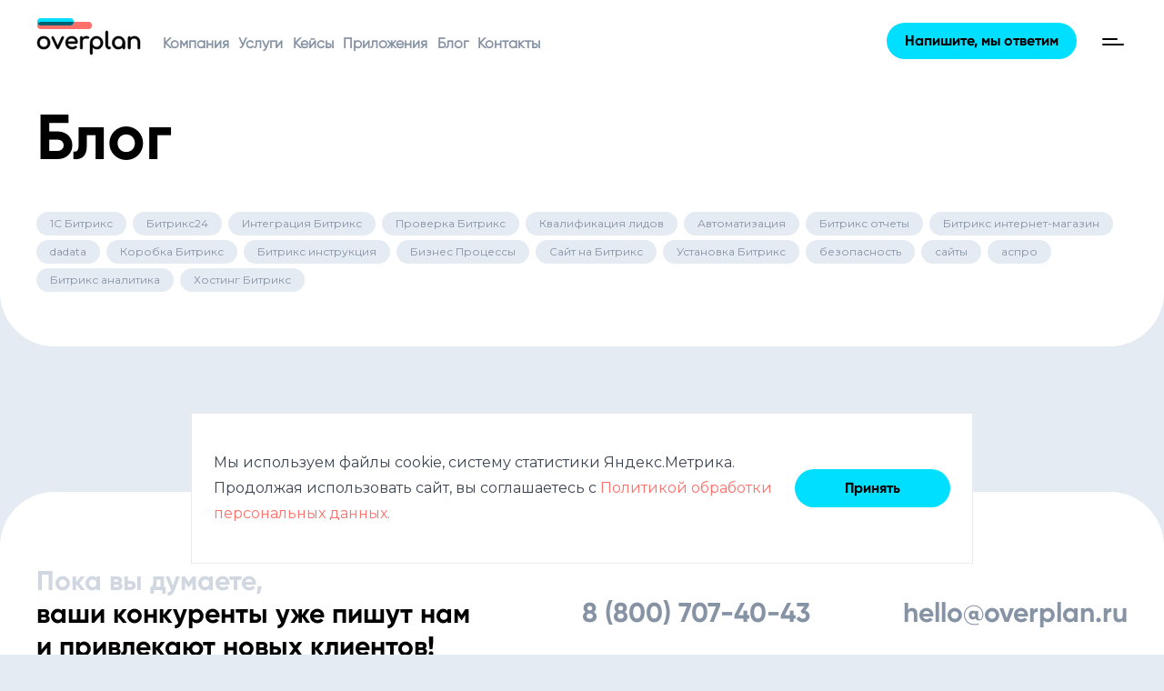

--- FILE ---
content_type: text/html; charset=UTF-8
request_url: https://overplan.ru/blog/?tag=1%D0%A1-%D0%91%D0%B8%D1%82%D1%80%D0%B8%D0%BA%D1%81
body_size: 10722
content:
<!DOCTYPE html>
<html>
	<head>
		<meta http-equiv="Content-Type" content="text/html; charset=UTF-8" />
<meta name="robots" content="index, follow" />
<meta name="keywords" content="Keywords" />
<meta name="description" content="В блоге Overplan вы найдете массу полезной информации по автоматизации с помощью Битрикс24, а также интересные статьи из мира IT" />
<link href="/bitrix/cache/css/s1/overplan2021/page_f39f849072714c9dc14b3012818bf80f/page_f39f849072714c9dc14b3012818bf80f_v1.css?1756994486354" type="text/css"  rel="stylesheet" />
<link href="/bitrix/cache/css/s1/overplan2021/template_023fdcbb7a731014023654740ea3dbd1/template_023fdcbb7a731014023654740ea3dbd1_v1.css?17569848762310" type="text/css"  data-template-style="true" rel="stylesheet" />
<script>if(!window.BX)window.BX={};if(!window.BX.message)window.BX.message=function(mess){if(typeof mess==='object'){for(let i in mess) {BX.message[i]=mess[i];} return true;}};</script>
<script>(window.BX||top.BX).message({"JS_CORE_LOADING":"Загрузка...","JS_CORE_NO_DATA":"- Нет данных -","JS_CORE_WINDOW_CLOSE":"Закрыть","JS_CORE_WINDOW_EXPAND":"Развернуть","JS_CORE_WINDOW_NARROW":"Свернуть в окно","JS_CORE_WINDOW_SAVE":"Сохранить","JS_CORE_WINDOW_CANCEL":"Отменить","JS_CORE_WINDOW_CONTINUE":"Продолжить","JS_CORE_H":"ч","JS_CORE_M":"м","JS_CORE_S":"с","JSADM_AI_HIDE_EXTRA":"Скрыть лишние","JSADM_AI_ALL_NOTIF":"Показать все","JSADM_AUTH_REQ":"Требуется авторизация!","JS_CORE_WINDOW_AUTH":"Войти","JS_CORE_IMAGE_FULL":"Полный размер"});</script>

<script src="/bitrix/js/main/core/core.min.js?1742574809225353"></script>

<script>BX.Runtime.registerExtension({"name":"main.core","namespace":"BX","loaded":true});</script>
<script>BX.setJSList(["\/bitrix\/js\/main\/core\/core_ajax.js","\/bitrix\/js\/main\/core\/core_promise.js","\/bitrix\/js\/main\/polyfill\/promise\/js\/promise.js","\/bitrix\/js\/main\/loadext\/loadext.js","\/bitrix\/js\/main\/loadext\/extension.js","\/bitrix\/js\/main\/polyfill\/promise\/js\/promise.js","\/bitrix\/js\/main\/polyfill\/find\/js\/find.js","\/bitrix\/js\/main\/polyfill\/includes\/js\/includes.js","\/bitrix\/js\/main\/polyfill\/matches\/js\/matches.js","\/bitrix\/js\/ui\/polyfill\/closest\/js\/closest.js","\/bitrix\/js\/main\/polyfill\/fill\/main.polyfill.fill.js","\/bitrix\/js\/main\/polyfill\/find\/js\/find.js","\/bitrix\/js\/main\/polyfill\/matches\/js\/matches.js","\/bitrix\/js\/main\/polyfill\/core\/dist\/polyfill.bundle.js","\/bitrix\/js\/main\/core\/core.js","\/bitrix\/js\/main\/polyfill\/intersectionobserver\/js\/intersectionobserver.js","\/bitrix\/js\/main\/lazyload\/dist\/lazyload.bundle.js","\/bitrix\/js\/main\/polyfill\/core\/dist\/polyfill.bundle.js","\/bitrix\/js\/main\/parambag\/dist\/parambag.bundle.js"]);
</script>
<script>(window.BX||top.BX).message({"LANGUAGE_ID":"ru","FORMAT_DATE":"DD.MM.YYYY","FORMAT_DATETIME":"DD.MM.YYYY HH:MI:SS","COOKIE_PREFIX":"BITRIX_SM","SERVER_TZ_OFFSET":"10800","UTF_MODE":"Y","SITE_ID":"s1","SITE_DIR":"\/","USER_ID":"","SERVER_TIME":1768731892,"USER_TZ_OFFSET":0,"USER_TZ_AUTO":"Y","bitrix_sessid":"620719d7c48f3fbfe2bb8b4107fd4ebe"});</script>


<script>BX.setCSSList(["\/local\/templates\/overplan2021\/components\/bitrix\/news.list\/blog\/style.css","\/local\/templates\/overplan2021\/components\/bitrix\/menu\/popup-menu\/style.css","\/local\/templates\/overplan2021\/components\/bitrix\/menu\/header-menu\/style.css","\/local\/templates\/overplan2021\/components\/bitrix\/menu\/footer-menu\/style.css"]);</script>
<script>
					(function () {
						"use strict";

						var counter = function ()
						{
							var cookie = (function (name) {
								var parts = ("; " + document.cookie).split("; " + name + "=");
								if (parts.length == 2) {
									try {return JSON.parse(decodeURIComponent(parts.pop().split(";").shift()));}
									catch (e) {}
								}
							})("BITRIX_CONVERSION_CONTEXT_s1");

							if (cookie && cookie.EXPIRE >= BX.message("SERVER_TIME"))
								return;

							var request = new XMLHttpRequest();
							request.open("POST", "/bitrix/tools/conversion/ajax_counter.php", true);
							request.setRequestHeader("Content-type", "application/x-www-form-urlencoded");
							request.send(
								"SITE_ID="+encodeURIComponent("s1")+
								"&sessid="+encodeURIComponent(BX.bitrix_sessid())+
								"&HTTP_REFERER="+encodeURIComponent(document.referrer)
							);
						};

						if (window.frameRequestStart === true)
							BX.addCustomEvent("onFrameDataReceived", counter);
						else
							BX.ready(counter);
					})();
				</script>



<script>var _ba = _ba || []; _ba.push(["aid", "4ce94e6b185fc0f23154a7dcd1eb112d"]); _ba.push(["host", "overplan.ru"]); (function() {var ba = document.createElement("script"); ba.type = "text/javascript"; ba.async = true;ba.src = (document.location.protocol == "https:" ? "https://" : "http://") + "bitrix.info/ba.js";var s = document.getElementsByTagName("script")[0];s.parentNode.insertBefore(ba, s);})();</script>


		<title>Блог компании Overplan. Пишем про автоматизацию бизнеса, 1С-Битркис и Битрикс24</title>
		<link rel="apple-touch-icon" sizes="180x180" href="/apple-touch-icon.png">
<link rel="icon" type="image/png" sizes="32x32" href="/favicon-32x32.png">
<link rel="icon" type="image/png" sizes="16x16" href="/favicon-16x16.png">
<link rel="manifest" href="/site.webmanifest">
<link rel="mask-icon" href="/safari-pinned-tab.svg" color="#5bbad5">
<meta name="msapplication-TileColor" content="#2b5797">
<meta name="theme-color" content="#ffffff">
<meta name="facebook-domain-verification" content="txe4d2xa3i4ffjii9ahp7zb07i3pfp" />

		<meta http-equiv="Content-Type" content="text/html; charset=utf-8"> 
		<meta name="viewport" content="width=device-width, initial-scale=1">
		<meta name="yandex-verification" content="b04f8c0b52630dfc" />
		
		<link rel="stylesheet" href="/local/templates/overplan2021/css/jquery.bxslider.css">
		<link rel="stylesheet" href="/local/templates/overplan2021/css/style.css">
<link href="/__include__/prism/prism.css" rel="stylesheet" />
		<!-- Put this script tag to the <head> of your page -->
<script type="text/javascript" src="https://vk.com/js/api/openapi.js?168"></script>
<script type="text/javascript">
  VK.init({ apiId: 51580336, onlyWidgets: true });
</script>
		<script src="https://code.jquery.com/jquery-latest.min.js"></script>
		<script type="text/javascript" src="/local/templates/overplan2021/js/syntaxhighlighter/scripts/shCore.js"></script>
		<script type="text/javascript" src="/local/templates/overplan2021/js/syntaxhighlighter/scripts/shBrushCss.js"></script>
		<script type="text/javascript" src="/local/templates/overplan2021/js/syntaxhighlighter/scripts/shBrushJScript.js"></script>
		<script type="text/javascript" src="/local/templates/overplan2021/js/syntaxhighlighter/scripts/shBrushPhp.js"></script>
		<script type="text/javascript" src="/local/templates/overplan2021/js/syntaxhighlighter/scripts/shBrushXml.js"></script>
		<link type="text/css" rel="stylesheet" href="/local/templates/overplan2021/js/syntaxhighlighter/styles/shCore.css"/>
		<link type="text/css" rel="stylesheet" href="/local/templates/overplan2021/js/syntaxhighlighter/styles/shThemeEmacs.css"/>
<script type="text/javascript">
	SyntaxHighlighter.config.clipboardSwf = '/js/syntaxhighlighter/scripts/clipboard.swf';
		SyntaxHighlighter.all();
	</script>

<link rel="preconnect" href="https://fonts.googleapis.com">
<link rel="preconnect" href="https://fonts.gstatic.com" crossorigin>
<link href="https://fonts.googleapis.com/css2?family=Manrope:wght@200;400;700&family=Montserrat:ital,wght@0,200;0,400;0,700;1,200;1,400;1,700&display=swap" rel="stylesheet">

	</head>
	<body>
		<div id="panel">
					</div>
	
						



		
		<div class="mobile-menu">
			<div class="menu-bar js-menu">
				<span></span>
			</div>
			<div class="menu">
				   
				   
				<div class="content"> 
				
					<div class="menu-logo">
						<a href="#">
							<img src="/local/templates/overplan2021/img/logo.svg" alt="overplan">
						</a>
					</div>
					<div class="popup-menu-top">							 
							
 
			<div class="popup-menu-top-item"><a href="/about/">Компания</a></div> 
		
			<div class="popup-menu-top-item"><a href="/services/">Услуги</a></div> 
		
			<div class="popup-menu-top-item"><a href="/products/">Приложения</a></div> 
		
			<div class="popup-menu-top-item"><a href="/projects/">Кейсы</a></div> 
		
			<div class="popup-menu-top-item"><a href="/blog/" class="selected">Блог</a></div> 
		
			<div class="popup-menu-top-item"><a href="/contacts/">Контакты</a></div> 
		

 
					</div>
					
					
	<div class="popup-menu-block">				
		<div class="popup-menu-block-title">
			<span><a href="/services/vnedryaem-i-dorabatyvaem-bitriks24/">Внедряем и дорабатываем Битрикс24</a></span>
		</div>					
		<div class="popup-menu-block-list">
			<ul>
										
						<li>Автоматизация бизнес-процессов</li>
						
										
						<li>Аудит Битрикс24</li>
						
															<li><a href="/services/vnedryaem-i-dorabatyvaem-bitriks24/vnedrenie-bitriks24-dlya-korobochnoy-versii/">Внедрение Битрикс24 для коробочной версии</a></li>
						
															<li><a href="/services/vnedryaem-i-dorabatyvaem-bitriks24/vnedrenie-oblachnogo-bitriks24/">Внедрение Битрикс24 для облачной версии</a></li>
						
										
						<li>Интеграция Битрикс24 с внешними системами</li>
						
															<li><a href="/services/vnedryaem-i-dorabatyvaem-bitriks24/nastroyka-skvoznoy-analitiki-v-bitriks24/">Настройка сквозной аналитики в Битрикс24</a></li>
						
										
						<li>Обучение Битрикс24</li>
						
										
						<li>Разработка и поддержка Приложений Битрикс24 Маркет Плюс</li>
						
										
						<li>Разработка отчётов в BI-аналитике</li>
						
															<li><a href="/services/vnedryaem-i-dorabatyvaem-bitriks24/razrabotka-zadaniya-na-vnedrenie-bitriks24/">Разработка Технических заданий на внедрение Битрикс24</a></li>
						
										
						<li>Техническая и консультационная поддержка Битрикс24</li>
						
							</ul>
		</div>						
	</div>
	<div class="popup-menu-block">				
		<div class="popup-menu-block-title">
			<span><a href="/services/razrabatyvaem-internet-proekty/">Разрабатываем интернет-проекты</a></span>
		</div>					
		<div class="popup-menu-block-list">
			<ul>
										
						<li>Разработка интернет-магазина на 1С-Битрикс</li>
						
										
						<li>Разработка корпоративного сайта на 1С-Битрикс</li>
						
															<li><a href="/services/razrabatyvaem-internet-proekty/razrabotka-sayta-na-gotovykh-resheniyakh-aspro/">Разработка сайта на готовых решениях Аспро</a></li>
						
										
						<li>Техническая поддержка сайта и интернет-магазина</li>
						
										
						<li>Технический аудит сайта</li>
						
							</ul>
		</div>						
	</div>
	<div class="popup-menu-block">				
		<div class="popup-menu-block-title">
			<span><a href="/services/prodaem-litsenzii-bitriks24-i-1s-bitriks-so-skidkami-i-bonusami/">Продаем лицензии Битрикс24 и 1С-Битрикс со скидками и бонусами</a></span>
		</div>					
		<div class="popup-menu-block-list">
			<ul>
										
						<li>1С-Битрикс: Управление сайтом</li>
						
										
						<li>Битрикс24 Коробочная версия</li>
						
										
						<li>Битрикс24 Маркет плюс</li>
						
										
						<li>Битрикс24 Облачная версия</li>
						
										
						<li>Битрикс24 Энтерпрайз облако</li>
						
							</ul>
		</div>						
	</div>




					
				 
					
					<div class="popup-menu-contacts">	
						<div class="popup-menu-contact">	
							<a href="tel:+78007074043">8 (800) 707-40-43</a>						</div>
						<div class="popup-menu-contact">	
							<a   href="mailto:hello@overplan.ru">hello@overplan.ru</a>						</div>
						<div class="popup-menu-contact">	
							Ярославль, ул. Урочская 19, 2 этаж

<ul class="social-block-list">


							
							<li class="social-block-item">
								<a href="https://vk.com/overplan" class="social-btn" target="_blank">
									
								</a>
							</li>
							
							<li class="social-block-item">
								<a href="https://t.me/overplan_notes" class="social-btn" target="_blank"> 
								

								</a>
							</li>

						</ul>						</div>
						<div class="popup-menu-contact">	
							<!-- <ul class="social-block-list">
								<li class="social-block-item">
									<a href="#" class="social-btn" >
										<svg width="21" height="20" viewBox="0 0 512 512" fill="none" xmlns="http://www.w3.org/2000/svg" style="fill: #8693A4;">
											<path xmlns="http://www.w3.org/2000/svg" d="M256.064,0h-0.128C114.784,0,0,114.816,0,256c0,56,18.048,107.904,48.736,150.048l-31.904,95.104l98.4-31.456    C155.712,496.512,204,512,256.064,512C397.216,512,512,397.152,512,256S397.216,0,256.064,0z M405.024,361.504    c-6.176,17.44-30.688,31.904-50.24,36.128c-13.376,2.848-30.848,5.12-89.664-19.264C189.888,347.2,141.44,270.752,137.664,265.792    c-3.616-4.96-30.4-40.48-30.4-77.216s18.656-54.624,26.176-62.304c6.176-6.304,16.384-9.184,26.176-9.184    c3.168,0,6.016,0.16,8.576,0.288c7.52,0.32,11.296,0.768,16.256,12.64c6.176,14.88,21.216,51.616,23.008,55.392    c1.824,3.776,3.648,8.896,1.088,13.856c-2.4,5.12-4.512,7.392-8.288,11.744c-3.776,4.352-7.36,7.68-11.136,12.352    c-3.456,4.064-7.36,8.416-3.008,15.936c4.352,7.36,19.392,31.904,41.536,51.616c28.576,25.44,51.744,33.568,60.032,37.024    c6.176,2.56,13.536,1.952,18.048-2.848c5.728-6.176,12.8-16.416,20-26.496c5.12-7.232,11.584-8.128,18.368-5.568    c6.912,2.4,43.488,20.48,51.008,24.224c7.52,3.776,12.48,5.568,14.304,8.736C411.2,329.152,411.2,344.032,405.024,361.504z"></path>
										</svg>
									</a>
								</li>
								
								<li class="social-block-item">
									<a href="#" class="social-btn">
										<svg width="22" height="16" viewBox="0 0 22 16" fill="none" xmlns="http://www.w3.org/2000/svg">
										<path fill-rule="evenodd" clip-rule="evenodd" d="M5.98998 0.89055C9.32565 0.629582 12.6766 0.629582 16.0123 0.89055L18.253 1.06585C19.501 1.16349 20.5221 2.09889 20.7284 3.33366C21.2446 6.42316 21.2446 9.5769 20.7284 12.6664C20.5221 13.9012 19.501 14.8366 18.253 14.9342L16.0123 15.1095C12.6766 15.3705 9.32565 15.3705 5.98998 15.1095L3.74928 14.9342C2.50121 14.8366 1.48018 13.9012 1.27387 12.6664C0.757667 9.5769 0.757667 6.42316 1.27387 3.33366C1.48018 2.09889 2.50121 1.16349 3.74928 1.06585L5.98998 0.89055ZM9.0011 10.4702V5.52989C9.0011 5.2967 9.25549 5.15267 9.45545 5.27264L13.5724 7.74278C13.7666 7.8593 13.7666 8.14076 13.5724 8.25728L9.45545 10.7274C9.25549 10.8474 9.0011 10.7034 9.0011 10.4702Z" fill="#8693A4"/>
										</svg>
									</a>
								</li>
								
								<li class="social-block-item">
									<a href="#" class="social-btn">
										<svg width="22" height="13" viewBox="0 0 22 13" fill="none" xmlns="http://www.w3.org/2000/svg">
										<path d="M20.5035 12.381H18.222C17.3588 12.381 17.0992 11.682 15.5511 10.1339C14.2 8.83126 13.6292 8.66863 13.2868 8.66863C12.8145 8.66863 12.6847 8.79842 12.6847 9.4505V11.5021C12.6847 12.0573 12.5049 12.3825 11.0553 12.3825C9.64846 12.288 8.28422 11.8606 7.07493 11.1355C5.86564 10.4104 4.84592 9.4084 4.09975 8.21202C2.32828 6.00713 1.0957 3.41934 0.5 0.654424C0.5 0.311963 0.629791 0.00234121 1.28187 0.00234121H3.56182C4.14822 0.00234121 4.35933 0.263487 4.5892 0.86553C5.69633 4.12438 7.58534 6.95789 8.35158 6.95789C8.64556 6.95789 8.77379 6.8281 8.77379 6.0947V2.7389C8.67684 1.20799 7.86369 1.0782 7.86369 0.524632C7.87413 0.378623 7.94104 0.242426 8.05022 0.144922C8.1594 0.0474177 8.30227 -0.00372464 8.44853 0.00234121H12.0326C12.5221 0.00234121 12.6847 0.246286 12.6847 0.832691V5.3613C12.6847 5.85076 12.8958 6.01339 13.0428 6.01339C13.3368 6.01339 13.5635 5.85076 14.1015 5.31283C15.2569 3.90381 16.2009 2.33401 16.9037 0.652861C16.9756 0.450924 17.1115 0.278036 17.2908 0.160581C17.4701 0.0431254 17.6829 -0.0124476 17.8967 0.00234121H20.1782C20.8616 0.00234121 21.007 0.344802 20.8616 0.832691C20.032 2.6911 19.0055 4.45518 17.7997 6.0947C17.5542 6.47 17.4557 6.66547 17.7997 7.10488C18.0265 7.44734 18.8256 8.11506 19.3635 8.74994C20.1452 9.52969 20.7944 10.4319 21.2853 11.4208C21.4808 12.0557 21.154 12.381 20.5035 12.381Z" fill="#8693A4"/>
										</svg>
									</a>
								</li>
								
								<li class="social-block-item">
									<a href="#" class="social-btn">
										<svg width="12" height="20" viewBox="0 0 12 20" fill="none" xmlns="http://www.w3.org/2000/svg">
										<path d="M8.2 0.875C6.97337 0.875 5.79699 1.36228 4.92963 2.22963C4.06228 3.09699 3.575 4.27337 3.575 5.5V8.075H1.1C0.975736 8.075 0.875 8.17574 0.875 8.3V11.7C0.875 11.8243 0.975736 11.925 1.1 11.925H3.575V18.9C3.575 19.0243 3.67574 19.125 3.8 19.125H7.2C7.32426 19.125 7.425 19.0243 7.425 18.9V11.925H9.92192C10.0252 11.925 10.1152 11.8547 10.1402 11.7546L10.9902 8.35457C11.0257 8.21256 10.9183 8.075 10.7719 8.075H7.425V5.5C7.425 5.29446 7.50665 5.09733 7.65199 4.95199C7.79733 4.80665 7.99446 4.725 8.2 4.725H10.8C10.9243 4.725 11.025 4.62426 11.025 4.5V1.1C11.025 0.975736 10.9243 0.875 10.8 0.875H8.2Z" fill="#8693A4"/>
										</svg>
									</a>
								</li>
								
							</ul>-->						</div>
					</div>
					
					<div class="popup-menu-button">
						<a class="btn discuss-call" href="#discuss-project">Обсудить проект</a>



						











					</div>
					 
					
				</div>   
			   	   
			</div>    
		</div>
	 

	 	 
		<!--header--> 
		<div class="header ">
		   <div class="content">
				<div class="header-top">
					<div class="header-left">					
						<div class="header-logo">
							<a href="/">
								<img src="/local/templates/overplan2021/img/logo.svg" alt="overplan">
							</a>
						</div>
						
						
						<div class="header-menu">
							
 
			<div class="header-menu-item"><a href="/about/">Компания</a></div> 
		
			<div class="header-menu-item"><a href="/services/">Услуги</a></div> 
		
			<div class="header-menu-item"><a href="/projects/">Кейсы</a></div> 
		
			<div class="header-menu-item"><a href="/products/">Приложения</a></div> 
		
			<div class="header-menu-item"><a href="/blog/" class="selected">Блог</a></div> 
		
			<div class="header-menu-item"><a href="/contacts/">Контакты</a></div> 
		

 
						</div>

						 
						
					</div>
					<div class="header-center">
						<div class="header-contact">
							<a href="tel:+78007074043">8 (800) 707-40-43</a>						</div>
						<div class="header-contact">
							<a   href="mailto:hello@overplan.ru">hello@overplan.ru</a>						</div>
						 
					</div>
					<div class="header-right">
						<div class="header-button">
							<a class="btn discuss-call" href="#discuss-project">Напишите, мы ответим</a>


							




						</div>

						<div class="header-menu-icon js-menu">
							<img src="/local/templates/overplan2021/img/menu-icon.svg" >
						</div>
					</div>
				</div>
				
				

				


				


				
				
				
				


				
		   </div>
		</div>


		<!--END header-->


<div class="project-list-top project-list-top--blog-new">
	<div class="content">		

		<div class="header-slide-bottom project-list-title project-list-title--blog-new">Блог</div>




		<div class="project-detail-tags tags-left">
					

			
													
						<div class="project-detail-item-tag">
							<a href="/blog/?tag=1С Битрикс">
							1С Битрикс							
						</a>
						</div>
									
													
						<div class="project-detail-item-tag">
							<a href="/blog/?tag=Битрикс24">
							Битрикс24							
						</a>
						</div>
									
													
						<div class="project-detail-item-tag">
							<a href="/blog/?tag=Интеграция Битрикс">
							Интеграция Битрикс							
						</a>
						</div>
									
													
						<div class="project-detail-item-tag">
							<a href="/blog/?tag=Проверка Битрикс">
							Проверка Битрикс							
						</a>
						</div>
									
													
						<div class="project-detail-item-tag">
							<a href="/blog/?tag=Квалификация лидов">
							Квалификация лидов							
						</a>
						</div>
									
													
						<div class="project-detail-item-tag">
							<a href="/blog/?tag=Автоматизация">
							Автоматизация							
						</a>
						</div>
									
													
						<div class="project-detail-item-tag">
							<a href="/blog/?tag=Битрикс отчеты">
							Битрикс отчеты							
						</a>
						</div>
									
													
						<div class="project-detail-item-tag">
							<a href="/blog/?tag=Битрикс интернет-магазин">
							Битрикс интернет-магазин							
						</a>
						</div>
									
													
						<div class="project-detail-item-tag">
							<a href="/blog/?tag=dadata">
							dadata							
						</a>
						</div>
									
													
						<div class="project-detail-item-tag">
							<a href="/blog/?tag=Коробка Битрикс">
							Коробка Битрикс							
						</a>
						</div>
									
													
						<div class="project-detail-item-tag">
							<a href="/blog/?tag=Битрикс инструкция">
							Битрикс инструкция							
						</a>
						</div>
									
													
						<div class="project-detail-item-tag">
							<a href="/blog/?tag=Бизнес Процессы">
							Бизнес Процессы							
						</a>
						</div>
									
													
						<div class="project-detail-item-tag">
							<a href="/blog/?tag=Сайт на Битрикс">
							Сайт на Битрикс							
						</a>
						</div>
									
													
						<div class="project-detail-item-tag">
							<a href="/blog/?tag=Установка Битрикс">
							Установка Битрикс							
						</a>
						</div>
									
													
						<div class="project-detail-item-tag">
							<a href="/blog/?tag=безопасность">
							безопасность							
						</a>
						</div>
									
													
						<div class="project-detail-item-tag">
							<a href="/blog/?tag=сайты">
							сайты							
						</a>
						</div>
									
													
						<div class="project-detail-item-tag">
							<a href="/blog/?tag=аспро">
							аспро							
						</a>
						</div>
									
													
						<div class="project-detail-item-tag">
							<a href="/blog/?tag=Битрикс аналитика">
							Битрикс аналитика							
						</a>
						</div>
									
													
						<div class="project-detail-item-tag">
							<a href="/blog/?tag=Хостинг Битрикс">
							Хостинг Битрикс							
						</a>
						</div>
									
											
		</div>


	</div>
</div>




<div class="project-list-bottom project-list-bottom--project-new">
	<div class="content">


		<div class="blog-items">			
					
									 
																
		</div>



		





	</div>
</div>	


























		<div class="footer" >
			<div class="content">
									<div class="footer-top">
						<div class="footer-top-left">
							<span>Пока вы думаете,</span></br>
							ваши конкуренты уже пишут нам</br>
							и привлекают новых клиентов!
						</div>
						<div class="footer-top-right">
							<div class="footer-contact">
								<a href="tel:+78007074043">8 (800) 707-40-43</a>							</div>
							<div class="footer-contact">
								<a   href="mailto:hello@overplan.ru">hello@overplan.ru</a>							</div>

						</div>
					</div>

					<div class="footer-button">
						<a class="btn discuss-call" href="#discuss-project">Напишите, и мы ответим</a>
					</div>

				
				<div class="footer-bottom">
					<div class="footer-bottom-left">
						<div class="footer-logo">
							<a href="#">
								<img src="/local/templates/overplan2021/img/logo.svg" alt="overplan">
							</a>
						</div>

						<div class="footer-text">
							<p>
								© 2013–2026 Overplan.ru
							</p>
							<p>
								<a href="/upload/ПОЛИТИКА_ОБРАБОТКИ_ПЕРСОНАЛЬНЫХ_ДАННЫХ.pdf" target="_blank">Политика обработки персональных данных</a>
							</p>
							<!--<p>
								<a href="/politics/">Политика конфиденциальности</a>
							</p>-->
							<p>
								<a href="/upload/ПОЛЬЗОВАТЕЛЬСКОЕ СОГЛАШЕНИЕ.pdf" target="_blank">Пользовательское соглашение</a>
							</p>

<p>
								<a href="/partners_oferta.pdf" target="_blank">Оферта партнёрской программы</a>
							</p>

						</div>



					</div>

					<div class="footer-bottom-right">

						<div class="footer-menu">



							
 
			<div class="footer-menu-item"><a href="/about/">Компания</a></div> 
		
			<div class="footer-menu-item"><a href="/services/">Услуги</a></div> 
		
			<div class="footer-menu-item"><a href="/products/">Приложения</a></div> 
		
			<div class="footer-menu-item"><a href="/projects/">Кейсы</a></div> 
		
			<div class="footer-menu-item"><a href="/blog/" class="selected">Блог</a></div> 
		
			<div class="footer-menu-item"><a href="/contacts/">Контакты</a></div> 
		

 


						</div>

						<div class="footer-contact-services" >
							<div class="footer-services">
								<div class="footer-menu-item">
									<a href="/services/">Услуги</a>
								</div>
								<div class="footer-services-item">
									<a href="/services/vnedryaem-i-dorabatyvaem-bitriks24/">Внедряем и дорабатываем Битрикс24</a>
								</div>
								<div class="footer-services-item">
									<a href="/services/razrabatyvaem-internet-proekty/">Разрабатываем интернет-проекты</a>
								</div>
								<div class="footer-services-item">
									<a href="/services/prodaem-litsenzii-bitriks24-i-1s-bitriks-so-skidkami-i-bonusami/">Продаем лицензии Битрикс24 и 1С-Битрикс</a>
								</div>
							</div>

							<div class="footer-contacts">
								<p>
									<a href="tel:+78007074043">8 (800) 707-40-43</a>								</p>

								<p>
									<a   href="mailto:hello@overplan.ru">hello@overplan.ru</a>								</p>

								<p>
									Ярославль, ул. Урочская 19, 2 этаж

<ul class="social-block-list">


							
							<li class="social-block-item">
								<a href="https://vk.com/overplan" class="social-btn" target="_blank">
									
								</a>
							</li>
							
							<li class="social-block-item">
								<a href="https://t.me/overplan_notes" class="social-btn" target="_blank"> 
								

								</a>
							</li>

						</ul>								</p>

							</div>
						</div>



					</div>



					<div class="footer-bottom-left-mobile">

						<div class="footer-contacts">
								<p>
									<a href="tel:+78007074043">8 (800) 707-40-43</a>								</p>

								<p>
									<a   href="mailto:hello@overplan.ru">hello@overplan.ru</a>								</p>

								<p>
									Ярославль, ул. Урочская 19, 2 этаж

<ul class="social-block-list">


							
							<li class="social-block-item">
								<a href="https://vk.com/overplan" class="social-btn" target="_blank">
									
								</a>
							</li>
							
							<li class="social-block-item">
								<a href="https://t.me/overplan_notes" class="social-btn" target="_blank"> 
								

								</a>
							</li>

						</ul>
								</p>


						</div>


						<div class="footer-logo">
							<a href="/">
								<img src="/local/templates/overplan2021/img/logo.svg" alt="overplan">
							</a>
						</div>

						<div class="footer-text">
							<p>
								© 2013–2026 <a href="https://overplan.ru">Overplan.ru</a>
							</p>
							<p>
								<a href="/upload/ПОЛИТИКА_ОБРАБОТКИ_ПЕРСОНАЛЬНЫХ_ДАННЫХ.pdf" target="_blank">Политика обработки персональных данных</a>
							</p>
							<!--<p>
								<a href="/politics/">Политика конфиденциальности</a>
							</p>-->
							<p>
								<a href="/upload/ПОЛЬЗОВАТЕЛЬСКОЕ СОГЛАШЕНИЕ.pdf" target="_blank">Пользовательское соглашение</a></p>
							<p>
								<a href="/partners_oferta.pdf" target="_blank">Оферта партнёрской программы</a>
							</p>

						</div>
					</div>


				</div>
			</div>
		</div>


        <div id="cookie_note">
            <p>
              Мы используем файлы cookie, систему статистики Яндекс.Метрика. Продолжая использовать сайт, вы соглашаетесь с
              <a href="/upload/ПОЛИТИКА_ОБРАБОТКИ_ПЕРСОНАЛЬНЫХ_ДАННЫХ.pdf" target="_blank">Политикой обработки персональных данных.</a>
            </p>
            <button
              id="cookie_accept"
              class="btn-content"
            >
              Принять
            </button>
          </div>

		 <div class="arrow-up arrow-up--hide">
			<div class="arrow">
			</div>
		 </div>




		<!--discuss-project modal window -->
		<!--
	    <a href="#" class="overlay" id="discuss-project"></a>
	    <div class="popup">
		     Здесь будет форма обсуждения проекта
		     <a class="close"title="Закрыть" href="#close"></a>
	    </div>
	-->







		<script src="/local/templates/overplan2021/js/jquery.maskedinput.min.js" type="text/javascript"></script>
		<script src="/local/templates/overplan2021/js/jquery.bxslider.min.js" type="text/javascript"></script>
		<script src="/local/templates/overplan2021/js/bxslider-drag.js" type="text/javascript"></script>
		<script src="/local/templates/overplan2021/js/jquery.shuffleLetters.js"></script>
		<script src="/local/templates/overplan2021/js/parlx.js"></script>
		<script src="/local/templates/overplan2021/js/main.js"></script>



		<script>
		        (function(w,d,u){
		               var s=d.createElement('script');s.async=true;s.src=u+'?'+(Date.now()/60000|0);
		               var h=d.getElementsByTagName('script')[0];h.parentNode.insertBefore(s,h);
		       })(window,document,'https://crm.overplan.ru/upload/crm/site_button/loader_4_dyyuwp.js');
		</script>

		<script data-b24-form="click/11/5ly3qj" data-skip-moving="true">
							        (function(w,d,u){
							                var s=d.createElement('script');s.async=true;s.src=u+'?'+(Date.now()/180000|0);
							                var h=d.getElementsByTagName('script')[0];h.parentNode.insertBefore(s,h);
							        })(window,document,'https://crm.overplan.ru/upload/crm/form/loader_11_5ly3qj.js');
		</script>
		<button style="display:none;" class="b24-web-form-popup-btn-1"></button>





		<script>
         window.onload = function(e){

            var traceInput = document.getElementById('trace_id');
            if(traceInput)
            {
               traceInput.value = b24Tracker.guest.getTrace();
            }

         }
    </script>

    <script type="text/javascript">
        const T = (e, t, s) => {
            let n = "";
            {
              let l = new Date();
              l.setTime(l.getTime() + s * 24 * 60 * 60 * 1e3),
                (n = "; expires=" + l.toUTCString());
            }
            document.cookie = e + "=" + t + n + "; path=/";
          },
          N = (e) => {
            let t = document.cookie.match(
              new RegExp(
                "(?:^|; )" +
                  e.replace(/([\.$?*|{}\(\)\[\]\\\/\+^])/g, "\\$1") +
                  "=([^;]*)",
              ),
            );
            return t ? decodeURIComponent(t[1]) : void 0;
          },
          x = () => {
            let e = document.getElementById("cookie_note"),
              t = e.querySelector("#cookie_accept");
            N("cookies_policy") || e.classList.add("show"),
              t.addEventListener("click", function () {
                T("cookies_policy", "true", 365), e.classList.remove("show");
              });
          };
        x();
    </script>


<!-- Yandex.Metrika counter -->
<script type="text/javascript" >
    (function (d, w, c) {
        (w[c] = w[c] || []).push(function() {
            try {
                w.yaCounter82521196 = new Ya.Metrika({
                    id:82521196,
                    clickmap:true,
                    trackLinks:true,
                    accurateTrackBounce:true,
                    webvisor:true
                });
            } catch(e) { }
        });

        var n = d.getElementsByTagName("script")[0],
            s = d.createElement("script"),
            f = function () { n.parentNode.insertBefore(s, n); };
        s.type = "text/javascript";
        s.async = true;
        s.src = "https://mc.yandex.ru/metrika/watch.js";

        if (w.opera == "[object Opera]") {
            d.addEventListener("DOMContentLoaded", f, false);
        } else { f(); }
    })(document, window, "yandex_metrika_callbacks");
</script>

<script>
    window.addEventListener('onBitrixLiveChat', function(event){
        var widget = event.detail.widget;
        widget.setOption('checkSameDomain', false);
    });
</script>
<noscript><div><img src="https://mc.yandex.ru/watch/82521196" style="position:absolute; left:-9999px;" alt="" /></div></noscript>
<!-- /Yandex.Metrika counter -->
<script type="text/javascript">!function(){var t=document.createElement("script");t.type="text/javascript",t.async=!0,t.src='https://vk.com/js/api/openapi.js?169',t.onload=function(){VK.Retargeting.Init("VK-RTRG-1361915-1SSzj"),VK.Retargeting.Hit()},document.head.appendChild(t)}();</script><noscript><img src="https://vk.com/rtrg?p=VK-RTRG-1361915-1SSzj" style="position:fixed; left:-999px;" alt=""/></noscript>

<script src="/__include__/prism/prism.js"></script>
<!--<script src="https://moclients.com/js/11584.js"></script>-->

	</body>
</html>


--- FILE ---
content_type: text/css
request_url: https://overplan.ru/bitrix/cache/css/s1/overplan2021/page_f39f849072714c9dc14b3012818bf80f/page_f39f849072714c9dc14b3012818bf80f_v1.css?1756994486354
body_size: 113
content:


/* Start:/local/templates/overplan2021/components/bitrix/news.list/blog/style.css?1624934956150*/
div.news-list
{
	word-wrap: break-word;
}
div.news-list img.preview_picture
{
	float:left;
	margin:0 4px 6px 0;
}
.news-date-time {
	color:#486DAA;
}

/* End */
/* /local/templates/overplan2021/components/bitrix/news.list/blog/style.css?1624934956150 */


--- FILE ---
content_type: text/css
request_url: https://overplan.ru/local/templates/overplan2021/css/style.css
body_size: 14021
content:
body {
	background: #E5EBF2;
	margin: 0;
}



.content {
	margin-right: auto;
	margin-left: auto;
	max-width: 1440px;
}





/*header*/
.header {
	background: #FFFFFF;
	/*border-radius: 0px 0px 60px 60px;*/
	padding-top: 20px;
	/*padding-bottom: 85px;*/
	min-height: 93px;
}

.header-top {
	margin-bottom: 200px;
}

.header-left {
	display: inline-block;
}

.header-center {
	display: inline-block;
	margin-left: 5vw;
	vertical-align: top;
	padding-top: 17px;
}

.header-right {
	display: inline-block;
	vertical-align: top;
	float: right;
}

.header-logo {
	display: inline-block;
	margin-right: 20px;
}

.header-menu {
	display: inline-block;
	vertical-align: top;
	padding-top: 17px;
}

.header-menu-item {
	display: inline-block;
	margin-right: 0.5vw;
}

.header-menu-item a {
	font-family: Gilroy-Regular;
	font-style: normal;
	font-weight: bold;
	font-size: 16px;
	line-height: 22px;
	color: #8693A4;
	text-decoration: none;
}

.header-menu-item a:hover {
	color: #000000;
}

.header-contact {
	display: inline-block;
	font-family: Gilroy-Regular;
	font-style: normal;
	font-weight: bold;
	font-size: 16px;
	line-height: 22px;
	color: #8693A4;
}

.header-contact a {
	color: #8693A4;
	text-decoration: none;
}

.header-contact a:hover {
	color: #000000;
}

.header-contact:nth-child(1) {
	margin-right: 2px;
}



.header-button {
	display: inline-block;
	/* width: auto;
	min-width: 154px;
	max-width: 190px; */
	/* height: 42px; */
	margin-right: 20px;
	vertical-align: top;
	margin-top: 5px;
}

.header-button a {
	background: #00DFFF;
	border-radius: 50px;
	display: inline-block;
	text-align: center;
	font-family: Gilroy;
	font-style: normal;
	font-weight: bold;
	font-size: 16px;
	line-height: 40px;
	color: #000000;
	text-decoration: none;
	padding: 0 20px;
}


.header-button a:hover {
	background: #00606F;
	color: #fff;
}


.header-menu-icon {
	display: inline-block;
	margin-top: 10px;
	cursor: pointer;
}


.above-header-line {
	background-color: #D0D7E0;
	height: 1px;
	border: 0;
	width: 50%;
	margin: 0px;
	max-width: 535px;
	margin-bottom: 12px;
}

.under-header-line {
	background-color: #D0D7E0;
	height: 1px;
	border: 0;
	width: 100%;
	margin: 0px;
	margin-top: 15px;
	margin-bottom: 15px;
}


.header-slide-top {
	font-family: Gilroy;
	font-style: normal;
	font-size: 70px;
	line-height: 76px;
	color: #D0D7E0;
	font-weight: 700;
	/*max-width: 980px;*/
	word-wrap: break-word;
	min-height: 90px;
}

.header-slide-bottom {
	font-family: Gilroy;
	font-style: normal;
	font-size: 70px;
	line-height: 76px;
	color: black;
	font-weight: 700;
	/*max-width: 980px;*/
	word-wrap: break-word;
	min-height: 170px;
}


.header-radius {
	padding-bottom: 85px;
	border-radius: 0px 0px 60px 60px;
}




/*end header*/


/*cases*/

.slider-banner {
	margin-bottom: 95px;
	margin-bottom: 0 !important;
}

.slide-banner {
	max-height: 377px;
}

.slide-banner img {
	width: 100%;
	border-radius: 30px;
	height: inherit;
}

.slider-banner .bx-wrapper .bx-viewport {
	border: 0px;
	background: #E5EBF2;
	border-radius: 30px;
}





.cases {
	padding-top: 55px;
	padding-bottom: 85px;
}


.cases-title {
	font-family: Gilroy;
	font-style: normal;
	font-weight: bold;
	font-size: 52px;
	line-height: 58px;
	color: #8693A4;
	margin-bottom: 70px;
}


.cases-items {
	/*max-width: 1320px;*/
	margin-left: auto;
	margin-right: auto;
}


.cases-item {
	display: inline-block;
	width: calc(49% - 12.5px);
	vertical-align: top;
	margin-bottom: 100px;
}

.cases-item:nth-child(odd) {
	margin-right: 25px;
}

.cases-item:nth-last-child(1) {
	margin-bottom: 0px;
}

.cases-item:nth-last-child(2) {
	margin-bottom: 0px;
}


.cases-item img {
	width: 100%;
	/*max-height: 435px;*/
	border-radius: 30px;
}


.cases-item-title {
	margin-top: 35px;
	margin-bottom: 5px;
}

.cases-item-title a,
.cases-item-title span {
	font-family: Gilroy;
	font-style: normal;
	font-weight: bold;
	font-size: 30px;
	line-height: 36px;
	color: #8693A4;
	text-decoration: none;
}


.cases-item-subtitle {
	margin-bottom: 35px;
}

.cases-item-subtitle a,
.cases-item-subtitle span {
	font-family: Gilroy;
	font-style: normal;
	font-weight: bold;
	font-size: 30px;
	line-height: 36px;
	color: #000000;
	text-decoration: none;
}

.cases-item-tag {
	display: inline-block;
	background: #FFFFFF;
	border-radius: 50px;
	margin-bottom: 5px;
	margin-right: 3px;
}

.cases-item-tag a {
	display: block;
	height: 16px;
	padding-left: 15px;
	padding-right: 15px;
	text-decoration: none;
	font-family: Montserrat;
	font-style: normal;
	font-weight: 500;
	font-size: 12px;
	line-height: 16px;
	color: #8693A4;
	padding-top: 5px;
	padding-bottom: 5px;
}

.cases-item-tag a:hover {
	color: #3C4653;
}


.cases-show {
	text-align: center;
	margin-top: 60px;
	padding-bottom: 60px !important;
}

.cases-show--project-new {
	padding-bottom: 0 !important;
}

.cases-show-button {
	display: inline-block;
}


.cases-show a {
	background: #FFFFFF;
	width: 200px;
	height: 111px;
	display: block;
	border-radius: 50%;
	text-align: center;
	font-family: Gilroy;
	font-style: normal;
	font-weight: bold;
	font-size: 22px;
	line-height: 26px;
	color: #8693A4;
	text-decoration: none;
	padding-top: 89px;
}

.cases-show a:hover {
	background: #00DFFF;
	color: #FFFFFF;
}


.cases-bottom {
	margin-top: 40px;
}


.cases-statistics {
	display: inline-block;
}

.cases-statistics-item {
	display: inline-block;
	margin-right: 60px;
	vertical-align: top;
}

.cases-statistics-item:nth-last-child(1) {
	margin-right: 0px;
}


.cases-statistics-item-number {}



.cases-statistics-item-number span {
	color: #000000;
	font-size: 197px;
	font-family: Gilroy;
	font-style: normal;
	font-weight: bold;
	line-height: 0.75;



	background: url(../img/png/statistic-bg-black.png);
	background-position-x: 79%;
	background-position-y: 30%;
	-webkit-text-fill-color: transparent;
	-webkit-background-clip: text;

	height: 161px;
	vertical-align: middle;
	display: table-cell;
	/*background-repeat: no-repeat;*/




}


/*
.cases-statistics-item-number__first span{
	width: 310px;
	background: url(../img/png/statistic-bg-black-327.png) ;
}
*/



.thumb-wrap {
	position: relative;
	padding-bottom: 56.25%;
	/* задаёт высоту контейнера для 16:9 (если 4:3 — поставьте 75%) */
	height: 0;
	overflow: hidden;
}

.thumb-wrap iframe {
	position: absolute;
	top: 0;
	left: 0;
	width: 100%;
	height: 100%;
	border-width: 0;
	outline-width: 0;
}




.cases-statistics-item-title {
	font-family: Gilroy;
	font-style: normal;
	font-weight: bold;
	font-size: 18px;
	line-height: 24px;
	max-width: 160px;
}


.cases-form-container {
	display: inline-block;
	float: right;
	font-family: Montserrat;
	font-style: normal;
	font-weight: 500;
	font-size: 14px;
	line-height: 20px;
	color: green;
}

.cases-form {
	display: inline-block;
	float: right;
	width: 310px;
	/*height: 219px;*/
	background: #000000;
	border-radius: 10px;
	font-family: 'Gilroy-Regular';
	font-style: normal;
	font-weight: 700;
	font-size: 18px;
	line-height: 26px;
	color: #FFFFFF;
	box-sizing: border-box;
}


.cases-form:hover .cases-form-bottom {
	background: #5D6D82;
}

.cases-form:hover input {
	background: #5D6D82;
}

.cases-form:hover button {
	background: #5D6D82;
}

.cases-form:hover svg {
	background: #5D6D82;
}


.cases-form-text {
	max-width: 180px;
	display: inline-block;
	vertical-align: top;
	margin-left: 20px;
	margin-top: 22px;
	margin-bottom: 22px;
}

.cases-form-icon {
	display: inline-block;
	float: right;
	margin-right: 20px;
	margin-top: 22px;
}


.cases-form-top {
	/*height: 147px;*/
}

.cases-form-bottom {
	height: 72px;
	background: #3C4653;
	border-radius: 0px 0px 10px 10px;
}

.cases-form-bottom input {
	background: #3C4653;
	border: none;
	outline: none;
	color: #FFFFFF;
	font-family: Gilroy-Light;
	font-style: normal;
	font-weight: bold;
	font-size: 18px;
	line-height: 24px;
}

.cases-form-bottom input::placeholder {
	color: #FFFFFF;
}

.cases-form-bottom form {
	padding-left: 20px;
	padding-top: 22px;
}

.cases-form-bottom svg {
	color: #fff;
	background: #3C4653;
}

.cases-form-bottom button {
	background: #3C4653;
	border: none;
	cursor: pointer;
	float: right;
	margin-right: 20px;
	margin-top: 4px;
}

.cases-form-bottom button:focus {
	outline: none;
}

/*end cases*/




/*services*/
.services {
	background: #FFFFFF;
	border-radius: 60px;
	padding-top: 85px;
	padding-bottom: 80px;
	margin-bottom: -60px;
	position: relative;
}

.services-section {
	display: flex;
	border-bottom: 1px solid #E9EEF5;
	padding-bottom: 40px;
	margin-bottom: 40px;
}

.services-section:nth-last-child(1) {
	border-bottom: none;
	margin-bottom: 0px;
	padding-bottom: 0;
}

.services-section-title {
	flex: 1;
	font-family: Gilroy;
	font-style: normal;
	font-weight: bold;
	font-size: 30px;
	line-height: 36px;
}

.services-section:last-child {
	margin-bottom: 50px;
}

.services-section-title a {
	color: #000000;
	text-decoration: none;
}

.services-section-title a:hover {
	color: #8693A4;
}

.services-section-title span {
	max-width: 400px;
	display: inline-block;
}

.services-section-list {
	flex: 2;
	font-family: Montserrat;
	font-style: normal;
	font-weight: 500;
	font-size: 14px;
	line-height: 20px;
	color: #3C4653;
	opacity: 0.75;
}

.services-section-list ul {
	columns: 2;
	-webkit-columns: 2;
	-moz-columns: 2;
	padding: 0;
	margin: 0;
}

.services-section-list li {
	list-style: none;
	margin-bottom: 15px;
	margin-right: 10px;
}

.services-section-list li a {
	text-decoration: none;
	color: #3C4653;
	padding-top: 5px;
	padding-bottom: 5px;
}

.services-section-list li a:hover {
	color: #8693A4;
}


.services-page {
	background: #FFFFFF;
	padding-top: 85px;
	padding-bottom: 80px;
	margin-bottom: -60px;
}




/*end services*/



/*products*/
.products {
	background: #000000;
	border-radius: 0px 0px 60px 60px;
	color: #FFFFFF;
}

.products-wrapper {
	display: flex;
	padding-top: 160px;
	padding-bottom: 125px;

}

.products-title {
	flex: 1;
	font-family: Gilroy;
	font-style: normal;
	font-weight: bold;
	font-size: 40px;
	line-height: 46px;
	/*margin-top: auto;*/
	margin-bottom: auto;
}

.products-item {
	display: flex;
	margin-bottom: 50px;
}


.products-item img {
	max-width: 110px;
}



.products-item-right {
	margin-top: auto;
	margin-bottom: auto;
	margin-left: 35px;
}

.products-items {
	flex: 2;
}

.products-item-title {
	font-family: Gilroy;
	font-style: normal;
	font-weight: bold;
	font-size: 22px;
	line-height: 26px;
	margin-bottom: 13px;
}

.products-item-title a {
	text-decoration: none;
	color: #fff;
}


.products-item-description {

	font-family: Montserrat;
	font-style: normal;
	font-weight: 500;
	font-size: 14px;
	line-height: 20px;
	color: #E5EBF2;
}


.product-page .products-item-title a {
	color: #000000;
}

.product-page .products-item-description {
	color: #8693A4;
}

.product-page .products-item {
	margin-bottom: 100px;
}



/*end products*/



/*advantages*/
.advantages-items {
	padding-top: 80px;
	padding-bottom: 80px;
	display: flex;
}

.advantages-item {
	flex: 1;
	padding-right: 20px;
}

.advantages-title {
	font-family: Gilroy;
	font-style: normal;
	font-weight: bold;
	font-size: 22px;
	line-height: 26px;
	margin-top: 35px;
	margin-bottom: 15px;
}


.advantages-text {
	max-width: 423px;
}

.advantages-description {
	font-family: Montserrat;
	font-style: normal;
	font-weight: 500;
	font-size: 14px;
	line-height: 20px;
	color: #3C4653;
	opacity: 0.75;
}

/*end advantages*/



/*about*/
.about {
	background: #FFFFFF;
	border-radius: 60px;
	padding-bottom: 80px;
	padding-top: 80px;
}

.about .content {
	margin-bottom: -20px;
}

.about-top {
	max-width: 900px;
	margin-left: auto;
	margin-right: auto;
	min-height: 310px;
	margin-bottom: 60px;
}



.about-top-left {
	display: inline-block;
}

.about-top-right {
	display: inline-block;
	max-width: 560px;
	vertical-align: top;
}




.about-top img {
	border-radius: 300px;
	margin-right: 25px;
	max-width: 310px;
	max-height: 310px;
}

.about-top-title {
	font-family: Montserrat;
	font-style: normal;
	font-weight: 500;
	font-size: 14px;
	line-height: 20px;
	color: #8693A4;
	margin-bottom: 40px;
	padding-top: 35px;
}

.about-top-title span {
	font-family: Gilroy;
	font-style: normal;
	font-weight: bold;
	font-size: 16px;
	line-height: 22px;
	color: #3C4653;
	margin-right: 15px;
}

.about-top-text {
	font-family: Gilroy;
	font-style: normal;
	font-weight: bold;
	font-size: 22px;
	line-height: 26px;
	color: #8693A4;
	margin-left: 121px;
	position: relative;
}

.about-top-text:before {
	content: '';
	height: 0;
	bottom: 0;
	left: -121px;
	position: absolute;
	top: 10px;
	border-top: 2px solid #D0D7E0;
	width: 4rem;
	width: 121px;
}


.about-top-text p:nth-child(1) {
	text-indent: 75px;
	position: relative;
}


.about-top-text p:nth-child(1):before {
	content: '';
	height: 0;
	bottom: 0;
	left: 0;
	position: absolute;
	top: 10px;
	border-top: 2px solid #D0D7E0;
	width: 4rem;
}



.about-competence {
	display: flex;
	flex-wrap: wrap;
	/*justify-content: space-around;*/
}

.about-competence-item {
	flex: 1;
	display: flex;
	border: 1px solid #D0D7E0;
	border-radius: 5px;
	padding-top: 12px;
	padding-bottom: 12px;
	min-height: 120px;
	min-width: 310px;
	max-width: 310px;
	margin-bottom: 20px;
	margin-right: 26px;
}

.about-competence-item-left {
	flex: 1;
	display: flex;
	align-items: center;

	border-right: 1px solid #D0D7E0;

}

.about-competence-item-left img {
	margin-left: auto;
	margin-right: auto;
}



.about-competence-item-right {
	flex: 2;
	margin-top: auto;
	margin-bottom: auto;
	margin-left: 20px;

}

.about-competence-item-title {
	font-family: Gilroy;
	font-style: normal;
	font-weight: bold;
	font-size: 16px;
	line-height: 22px;
}

.about-competence-item-direction {
	font-family: Montserrat;
	font-style: normal;
	font-weight: 500;
	font-size: 14px;
	line-height: 20px;
	color: #8693A4;
}



.about-clients {
	margin-bottom: 100px;
}

.about-clients-left {
	display: inline-block;
	width: 49%;
	font-family: Gilroy;
	font-style: normal;
	font-weight: bold;
	font-size: 52px;
	line-height: 58px;
	color: #D0D7E0;
	vertical-align: top;
}

.about-clients-right {
	display: inline-block;
	width: 49%;
	font-family: Gilroy;
	font-style: normal;
	font-weight: bold;
	font-size: 52px;
	line-height: 58px;
	color: #000000;
	margin-bottom: 60px;
}


.about-clients-items {
	text-align: center;
	font-size: 0;
	line-height: 0;
}

.about-clients-items img {
	/*max-width: 262px;
    max-height: 74px;
    width: 100%;*/
}

.about-clients-item {
	/*border: 1px solid #D0D7E0;*/
	box-sizing: border-box;
	border-radius: 5px;
	display: inline-block;
	width: calc(20% - 26px);
	margin-right: 13px;
	margin-left: 13px;
	margin-bottom: 20px;
	min-height: 74px;
}



.about-reviews-title {
	font-family: Gilroy;
	font-style: normal;
	font-weight: bold;
	font-size: 52px;
	line-height: 58px;
	color: #D0D7E0;
	margin-bottom: 60px;
}

.about-reviews-item-left {
	display: inline-block;
	max-width: 19vw;
}

.about-reviews-item-left-title {
	font-family: Gilroy;
	font-style: normal;
	font-weight: bold;
	font-size: 16px;
	line-height: 22px;
	color: #3C4653;
	margin-bottom: 5px;
}

.about-reviews-item-left-position {
	font-family: Montserrat;
	font-style: normal;
	font-weight: 500;
	font-size: 14px;
	line-height: 20px;
	color: #8693A4;
}

.about-reviews-item-right {
	float: right;
	display: inline-block;
	width: calc(50% + 323px);
	margin-bottom: 118px;
	position: relative;
}

.about-reviews-item-right:before {
	content: '';
	height: 0;
	bottom: 0;
	position: absolute;
	top: 10px;
	border-top: 2px solid #D0D7E0;
	width: 111px;
}

.about-reviews-item-right p {
	position: relative;
	font-family: Gilroy;
	font-style: normal;
	font-weight: bold;
	font-size: 22px;
	line-height: 26px;
	color: #8693A4;
	margin-top: 0px;
	text-indent: 75px;
	margin-left: 111px;
}

.about-reviews-item-right p:before {
	content: '';
	height: 0;
	bottom: 0;
	left: 0;
	position: absolute;
	top: 10px;
	border-top: 2px solid #D0D7E0;
	width: 4rem;
}

.about-reviews-arrows {
	margin-left: auto;
	margin-right: auto;
	max-width: 650px;
	text-align: center;
}

.about-reviews-arrows hr {
	height: 2px;
	color: #D0D7E0;
	border: none;
	background-color: #D0D7E0;
}



.about-reviews-arrow-left:hover &gt;

.arrow-line-left {
	background-color: #8693A4;
	color: #8693A4;
}

.about-reviews-arrow-left:hover::before {
	background-image: url(../img/arrow-left-hover.svg);
}


.about-reviews-arrow-right:hover &gt;

.arrow-line-right {
	background-color: #8693A4;
	color: #8693A4;
}

.about-reviews-arrow-right:hover::after {
	background-image: url(../img/arrow-right-hover.svg);
}




.about-reviews-arrow-left {
	position: relative;
	display: inline-block;
	width: 310px;
	height: 18px;
	cursor: pointer;
	margin-right: 13px;
}

#slider-review-prev {
	display: inline-block;
}

.about-reviews-arrow-left:before {
	content: "";
	position: absolute;
	background-image: url(../img/arrow-left.svg);
	background-repeat: no-repeat;
	width: 10px;
	height: 18px;
	left: 0;
	top: 0px;
}

.about-reviews-arrow-right {
	position: relative;
	display: inline-block;
	width: 310px;
	height: 18px;
	cursor: pointer;
	margin-left: 13px;
}

#slider-review-next {
	display: inline-block;
}

.about-reviews-arrow-right:after {
	content: "";
	position: absolute;
	background-image: url(../img/arrow-right.svg);
	background-repeat: no-repeat;
	width: 10px;
	height: 18px;
	right: 0;
	top: 0px;
}

.about-reviews-show {
	text-align: center;
	margin-top: 60px;
}

.about-reviews-show-button {
	display: inline-block;
}

.about-reviews-show a {
	background: #E5EBF2;
	width: 200px;
	height: 111px;
	display: block;
	border-radius: 50%;
	text-align: center;
	font-family: Gilroy;
	font-style: normal;
	font-weight: bold;
	font-size: 18px;
	line-height: 24px;
	color: #8693A4;
	text-decoration: none;
	padding-top: 89px;
}

.about-reviews-show a:hover {
	background: #00DFFF;
	color: #FFFFFF;
}


.about-page-top {
	background: #FFFFFF;
	margin-bottom: -60px;
}

.about-page {
	background: #FFFFFF;
	min-height: 500px;
	padding-top: 70px;
	margin-bottom: -30px;
}

/*end about*/


/*blog*/
.blog {
	padding-top: 80px;
	padding-bottom: 80px;
}

.blog-title {
	font-family: Gilroy;
	font-style: normal;
	font-weight: bold;
	font-size: 52px;
	line-height: 58px;
	color: #8693A4;
	margin-bottom: 70px;
}

.blog-items {
	font-size: 0;
	line-height: 0;
	display: flex;
	flex-wrap: wrap;
}

.blog-item {
	display: inline-block;
	vertical-align: top;
	width: calc(33.33% - 18px);
	margin-right: 27px;
	margin-bottom: 20px;
}

.blog-item:nth-child(3n) {
	margin-right: 0px;
}

.blog-item img {
	/* max-width: 462px;
	max-height: 317px; */
	max-width: 100%;
}

.blog-detail-other .blog-item img {
	/*width: unset;*/
}

.blog-item-title {
	margin-top: 30px;
	margin-bottom: 10px;
	/* min-height: 105px; */
}

.blog-item-title a,
.blog-item-title span {
	font-family: Gilroy;
	font-style: normal;
	font-weight: bold;
	font-size: 22px;
	line-height: 26px;
	color: #000000;
	text-decoration: none;
}

.blog-item-title a:hover {
	color: #3C4653;
}

.blog-item-tag {
	display: inline-block;
	background: #FFFFFF;
	border-radius: 50px;
	margin-bottom: 5px;
	margin-right: 3px;
}

.blog-item-tag a {
	display: block;
	height: 16px;
	padding-left: 15px;
	padding-right: 15px;
	text-decoration: none;
	font-family: Montserrat;
	font-style: normal;
	font-weight: 500;
	font-size: 12px;
	line-height: 16px;
	color: #8693A4;
	padding-top: 5px;
	padding-bottom: 5px;
}

.blog-item-tag a:hover {
	color: #3C4653;
}

.blog-show {
	text-align: center;
	margin-top: 60px;
}

.blog-show-button {
	display: inline-block;
}

.blog-show a {
	background: #FFFFFF;
	width: 200px;
	height: 111px;
	display: block;
	border-radius: 50%;
	text-align: center;
	font-family: Gilroy;
	font-style: normal;
	font-weight: bold;
	font-size: 22px;
	line-height: 26px;
	color: #8693A4;
	text-decoration: none;
	padding-top: 89px;
}

.blog-show a:hover {
	background: #00DFFF;
	color: #FFFFFF;
}

/*end blog*/



/*footer*/
.footer {
	background: #FFFFFF;
	border-radius: 60px 60px 00px 00px;
	min-height: 200px;
	padding-bottom: 80px;
}

.footer-top {
	padding-top: 80px;
	font-size: 0px;
	line-height: 0px;
	margin-bottom: 60px;
}

.footer-top-left {
	display: inline-block;
	width: 50%;
	font-family: Gilroy;
	font-style: normal;
	font-weight: bold;
	font-size: 30px;
	line-height: 36px;
	color: #000000;
}

.footer-top-left span {
	color: #D0D7E0;
}


.footer-top-right {
	display: inline-block;
	width: 50%;
	vertical-align: top;
	margin-top: 35px;

}


.footer-bottom {
	padding-bottom: 30px;
}



.footer-contact {
	font-family: Gilroy;
	font-style: normal;
	font-weight: bold;
	font-size: 30px;
	line-height: 36px;
	color: #8693A4;
	display: inline-block;
}

.footer-contact a {
	color: #8693A4;
	text-decoration: none;
}

.footer-contact a:hover {
	color: #3C4653;
}

.footer-contact:nth-last-child(1) {
	float: right;
}

.footer-contact:nth-child(1) {
	margin-right: 5vw;
}

.footer-button {
	display: inline-block;
	width: 100%;
	height: 65px;
	margin-right: 20px;
	vertical-align: top;
	margin-top: 5px;
	margin-bottom: 155px;
}

.footer-button a {
	width: 100%;
	height: 100%;
	background: #00DFFF;
	border-radius: 50px;
	display: inline-block;
	text-align: center;
	font-family: Gilroy;
	font-style: normal;
	font-weight: bold;
	font-size: 30px;
	line-height: 36px;
	color: #000000;
	text-decoration: none;
	padding-top: 28px;
}

.footer-button a:hover {
	background: #00606F;
	color: #fff;
}



.footer-text {
	font-family: Montserrat;
	font-style: normal;
	font-weight: 500;
	font-size: 12px;
	line-height: 16px;
	color: #8693A4;
}

.footer-text a {
	text-decoration: none;
	color: #8693A4;
}

.footer-text a:hover {
	color: #3C4653;
}



.footer-bottom-left {
	display: inline-block;
}

.footer-bottom-right {
	display: inline-block;
	float: right;
	width: 50%;
}

.footer-menu {
	display: inline-block;
	margin-right: 4.5vw;
}

.footer-menu-item {
	margin-bottom: 7px;
}


.footer-contact-services {
	display: inline-block;
	vertical-align: top;
	float: right;
}


.footer-services {
	display: inline-block;
	vertical-align: top;
	max-width: 180px;
	margin-right: 45px;
}

.footer-services-item {
	margin-bottom: 7px;
}

.footer-contacts {
	display: inline-block;
	vertical-align: top;
}

.footer-bottom-right a {
	font-family: Gilroy;
	font-style: normal;
	font-weight: bold;
	font-size: 16px;
	line-height: 22px;
	color: #000000;
	text-decoration: none;
}

.footer-bottom-right a:hover {
	color: #8693A4;
}

.footer-services-item a,
.footer-contacts a {
	color: #8693A4;
	text-decoration: none;
}

.footer-services-item a:hover,
.footer-contacts a:hover {
	color: #3C4653;
}

.footer-contacts {
	font-family: Gilroy;
	font-style: normal;
	font-weight: bold;
	font-size: 16px;
	line-height: 22px;
	color: #8693A4;
	max-width: 188px;
}

.footer-contacts p {
	margin-top: 0px;
	margin-bottom: 6px;
}

.footer-bottom-left-mobile {
	display: none;
}

/*end footer*/

/*cookie*/

#cookie_note {
	display: none;
	position: fixed;
	bottom: 100px;
	left: 50%;
	width: calc(100% - 40px);
	transform: translateX(-50%);
	padding: 24px;
	gap: 24px;
	background-color: #ffffff;
	border: 1px solid #ebebeb;
	align-items: center;
	flex-direction: column;
	z-index: 10;
}

#cookie_note.show {
	display: flex;
}

#cookie_note p {
	font-family: Montserrat;
	font-style: normal;
	font-weight: 500;
	font-size: 16px;
	line-height: 28px;
	color: #3C4653;
	width: 100%;
}

#cookie_note a {
	color: #FF706A;
	text-decoration: none;
}

#cookie_note button {
	padding: 0 50px;
	border: none;
	cursor: pointer;
}

@media (min-width: 1024px) {
	#cookie_note {
		max-width: 810px;
		justify-content: space-between;
		flex-direction: row;
	}
}

/*end cookie*/

/*menu*/


.header-menu-icon.js-menu.triggered {
	opacity: 0;
}

.menu-bar {
	transition: all 0.3s ease-in-out;
	transition-delay: 0.2s;
	position: fixed;
	top: 40px;
	right: 65px;
	width: 22px;
	height: 22px;
	z-index: 9999999;
	box-sizing: content-box;
	cursor: pointer;
	display: none;
}


.triggered .menu-bar span:hover::before {
	background-color: #3C4653;
}

.triggered .menu-bar span:hover::after {
	background-color: #3C4653;
}



.triggered .menu-bar {
	display: block;
}

.menu-bar span {
	transition: all 0.3s ease-in-out;
	background-color: #000000;
	display: inline-block;
	height: 3px;
	position: absolute;
	top: 43%;
	left: -4px;
	width: 22px;
}

.menu-bar span:before,
.menu-bar span:after {
	transition: all 0.3s ease-in-out;
	background-color: #000000;
	content: '';
	display: block;
	height: 3px;
	position: absolute;
	width: 30px;
}





.menu-bar span:before {
	top: -8px;
}

.menu-bar span:after {
	top: 8px;
}

.triggered .menu-bar span {
	width: 0;
}

.triggered .menu-bar span:before {
	transform: rotate(45deg);
	top: 0;
}

.hide-scroll {
	overflow-y: hidden;
}

.triggered .menu-bar span:after {
	transform: rotate(-45deg);
	top: 0;
}

.menu {
	transition: all 0.3s ease-in-out;
	background-color: #fff;
	height: 100vh;
	opacity: 0;
	padding: 15px;
	position: fixed;
	top: 0;
	left: 0;
	transform: translateY(-100%);
	width: 100vw;
	z-index: 99999;
	overflow-y: auto;
	box-sizing: border-box;
}

.menu ul {
	transition: all 0.3s ease-in-out;
	list-style: none;
	margin: 0;
	padding: 0;
}

.menu ul li {
	transition: all 0.3s ease-in-out;
}

.menu ul li a {
	text-decoration: none;
	color: #3C4653;
}

.menu ul li a:hover {
	color: #8693A4;
}


.menu ul li span {
	display: inline-block;
	height: 24px;
	top: 5px;
	position: relative;
	width: 24px;
}

.menu ul li span:before,
.menu ul li span:after {
	background-color: #BFE2FF;
	content: '';
	display: block;
	height: 3px;
	position: absolute;
	width: 15px;
}

.menu ul li span:before {
	top: 50%;
	transform: translateY(-50%);
}

.menu ul li span:after {
	transition: all 0.15s ease-in-out;
	top: 50%;
	transform: translateY(-50%) rotate(90deg);
}

.menu ul li span.subtriggered:after {
	transform: translateY(-50%) rotate(0);
}

.menu ul li ul li a {
	padding: 8px 30px;
	font-size: 18px;
	color: #BFE2FF;
}

.triggered .menu {
	opacity: 1;
	transform: translateY(0);
}

.menu ul ul {
	display: none;
}

.menu ul .subtriggered+ul {
	display: block;
}



.popup-menu-top {
	margin-top: 50px;
	padding-bottom: 40px;
	border-bottom: 1px solid #E9EEF5;
}

.popup-menu-top-item {
	display: inline-block;
	margin-right: 25px;
}

.popup-menu-top-item a {
	text-decoration: none;
	font-family: Gilroy;
	font-style: normal;
	font-weight: bold;
	font-size: 22px;
	line-height: 26px;
	color: #000000;
}

.popup-menu-top-item a:hover {
	color: #8693A4;
}


.popup-menu-block {
	display: flex;
	margin-top: 55px;
	border-bottom: 1px solid #E9EEF5;
	padding-bottom: 40px;
}

.popup-menu-block-title {
	flex: 1;
	font-family: Gilroy;
	font-style: normal;
	font-weight: bold;
	font-size: 22px;
	line-height: 26px;
}

.popup-menu-block-title span {
	max-width: calc(100% - 50px);
	display: inline-block;
	margin-right: 50px;
}

.popup-menu-block-title span a {
	text-decoration: none;
	color: #000000;
}

.popup-menu-block-title span a:hover {
	color: #8693A4;
}


.popup-menu-block-list {
	flex: 2;
	font-family: Montserrat;
	font-style: normal;
	font-weight: 500;
	font-size: 14px;
	line-height: 20px;
	color: #3C4653;
	opacity: 0.75;
}

.popup-menu-block-list ul {
	columns: 2;
	-webkit-columns: 2;
	-moz-columns: 2;
	padding: 0;
}

.popup-menu-block-list li {
	list-style: none;
	margin-bottom: 12px;
	margin-right: 10px;
}


.popup-menu-contacts {
	display: flex;
	margin-bottom: 40px;
	margin-top: 60px;
}

.popup-menu-contact {
	flex: 1;
	font-family: Gilroy;
	font-style: normal;
	font-weight: bold;
	font-size: 16px;
	line-height: 22px;
	color: #8693A4;
}

.popup-menu-contact a {
	text-decoration: none;
	color: #8693A4;
}

.popup-menu-contact a:hover {
	color: #3C4653;
}


.social-block-list {
	padding-left: 0;
	text-align: left;
	white-space: nowrap;
}

.social-block-item {
	display: inline-block;
	vertical-align: middle;
}

.social-btn:hover path {
	fill: #3C4653;
}

.popup-menu-button {
	display: inline-block;
	width: 100%;
	height: 43px;
	margin-right: 20px;
	vertical-align: top;
	margin-top: 5px;
	margin-bottom: 100px;
}

.popup-menu-button a {
	width: 100%;
	height: 100%;
	background: #00DFFF;
	border-radius: 50px;
	display: inline-block;
	text-align: center;
	font-family: Gilroy;
	font-style: normal;
	font-weight: bold;
	font-size: 18px;
	line-height: 24px;
	color: #000000;
	text-decoration: none;
	padding-top: 19px;
}

.popup-menu-button a:hover {
	background: #00606F;
	color: #fff;
}

/*end menu*/






/*popup window*/
/* Базовые стили слоя затемнения и модального окна  */
.overlay {
	top: 0;
	right: 0;
	bottom: 0;
	left: 0;
	z-index: 10;
	display: none;
	/* фон затемнения */
	background-color: rgba(0, 0, 0, 0.65);
	position: fixed;
	/* фиксированное поцизионирование */
	cursor: default;
	/* тип курсара */
}

/* активируем слой затемнения */
.overlay:target {
	display: block;
}

/* стили модального окна */
.popup {
	top: -100%;
	right: 0;
	left: 50%;
	font-size: 14px;
	z-index: 9999999999;
	margin: 0;
	width: 85%;
	min-width: 320px;
	max-width: 600px;
	/* фиксированное позиционирование, окно стабильно при прокрутке */
	position: fixed;
	padding: 15px;
	border: 1px solid #383838;
	background: #fefefe;
	/* скругление углов */
	-webkit-border-radius: 4px;
	-moz-border-radius: 4px;
	-ms-border-radius: 4px;
	border-radius: 4px;
	font: 14px/18px 'Tahoma', Arial, sans-serif;
	/* внешняя тень */
	-webkit-box-shadow: 0 15px 20px rgba(0, 0, 0, .22), 0 19px 60px rgba(0, 0, 0, .3);
	-moz-box-shadow: 0 15px 20px rgba(0, 0, 0, .22), 0 19px 60px rgba(0, 0, 0, .3);
	-ms-box-shadow: 0 15px 20px rgba(0, 0, 0, .22), 0 19px 60px rgba(0, 0, 0, .3);
	box-shadow: 0 15px 20px rgba(0, 0, 0, .22), 0 19px 60px rgba(0, 0, 0, .3);
	-webkit-transform: translate(-50%, -500%);
	-ms-transform: translate(-50%, -500%);
	-o-transform: translate(-50%, -500%);
	transform: translate(-50%, -500%);
	-webkit-transition: -webkit-transform 0.6s ease-out;
	-moz-transition: -moz-transform 0.6s ease-out;
	-o-transition: -o-transform 0.6s ease-out;
	transition: transform 0.6s ease-out;
}

/* активируем модальный блок */
.overlay:target+.popup {
	-webkit-transform: translate(-50%, 0);
	-ms-transform: translate(-50%, 0);
	-o-transform: translate(-50%, 0);
	transform: translate(-50%, 0);
	top: 20%;
}

/* формируем кнопку закрытия */
.close {
	top: -10px;
	right: -10px;
	width: 20px;
	height: 20px;
	position: absolute;
	padding: 0;
	border: 2px solid #ccc;
	-webkit-border-radius: 15px;
	-moz-border-radius: 15px;
	-ms-border-radius: 15px;
	-o-border-radius: 15px;
	border-radius: 15px;
	background-color: rgba(61, 61, 61, 0.8);
	-webkit-box-shadow: 0px 0px 10px #000;
	-moz-box-shadow: 0px 0px 10px #000;
	box-shadow: 0px 0px 10px #000;
	text-align: center;
	text-decoration: none;
	font: 13px/20px 'Tahoma', Arial, sans-serif;
	font-weight: bold;
	-webkit-transition: all ease .8s;
	-moz-transition: all ease .8s;
	-ms-transition: all ease .8s;
	-o-transition: all ease .8s;
	transition: all ease .8s;
}

.close:before {
	color: rgba(255, 255, 255, 0.9);
	content: "X";
	text-shadow: 0 -1px rgba(0, 0, 0, 0.9);
	font-size: 12px;
}

.close:hover {
	background-color: rgba(252, 20, 0, 0.8);
	-webkit-transform: rotate(360deg);
	-moz-transform: rotate(360deg);
	-ms-transform: rotate(360deg);
	-o-transform: rotate(360deg);
	transform: rotate(360deg);
}

/* изображения внутри окна */
.popup img {
	width: 100%;
	height: auto;
}

/* миниатюры слева/справа */
.pic-left,
.pic-right {
	width: 25%;
	height: auto;
}

.pic-left {
	float: left;
	margin: 5px 15px 5px 0;
}

.pic-right {
	float: right;
	margin: 5px 0 5px 15px;
}

/* элементы м-медиа, фреймы */
.popup embed,
.popup iframe {
	top: 0;
	right: 0;
	bottom: 0;
	left: 0;
	display: block;
	margin: auto;
	min-width: 320px;
	max-width: 600px;
	width: 100%;
}

.popup h2 {
	/* заголовок 2 */
	margin: 0;
	color: #008000;
	padding: 5px 0px 10px;
	text-align: left;
	text-shadow: 1px 1px 3px #adadad;
	font-weight: 500;
	font-size: 1.4em;
	font-family: 'Tahoma', Arial, sans-serif;
	line-height: 1.3;
}

/* параграфы */
.popup p {
	margin: 0;
	padding: 5px 0
}

/*end popup window */





/*projects-detail*/
.project-detail-top {
	background: #FFFFFF;
	min-height: 425px;
	margin-bottom: 0;
	position: relative;
	min-height: 425px;
	border-radius: 0px 0px 60px 60px;
	z-index: 1;
}

.project-detail-breadcrumb {
	margin-bottom: 35px;
}

.project-detail-breadcrumb-item {
	display: inline-block;
	margin-right: 20px;
}

.project-detail-breadcrumb-item a {
	font-family: Montserrat;
	font-style: normal;
	font-weight: 500;
	font-size: 14px;
	line-height: 20px;
	color: #8693A4;
	text-decoration: none;
}

.project-detail-breadcrumb-item a:hover {
	color: #3C4653;
}

.project-detail-link {
	display: inline-block;
	height: 42px;
	background: #000000;
	border-radius: 50px;
	margin-bottom: 15px;
}

.project-detail-link a {
	padding-top: 10px;
	height: 32px;
	display: block;
	font-family: Gilroy;
	font-style: normal;
	font-weight: bold;
	font-size: 16px;
	line-height: 22px;
	text-align: center;
	color: #FFFFFF;
	text-decoration: none;
	padding-left: 15px;
	padding-right: 15px;
}

.project-detail-tags {
	display: inline-block;
	float: left;
}

.project-detail-item-tag {
	display: inline-block;
	background: #E5EBF2;
	border-radius: 50px;
	margin-bottom: 5px;
	margin-right: 3px;
}

.project-detail-item-tag a {
	display: block;
	height: 16px;
	padding-left: 15px;
	padding-right: 15px;
	text-decoration: none;
	font-family: Montserrat;
	font-style: normal;
	font-weight: 500;
	font-size: 12px;
	line-height: 16px;
	color: #8693A4;
	padding-top: 5px;
	padding-bottom: 5px;
}

.project-detail-item-tag a:hover {
	color: #3C4653;
}

.active-tag {
	background-color: #00DFFF;
}

.active-tag a {
	color: #000;
}

.active-tag:hover {
	background-color: #00606F;
}

.active-tag:hover a {
	color: #fff;
}

.about-page--new-mb {
	padding-bottom: 40px;
	min-height: 0;
}

.project-detail-text {
	background: #FFFFFF;
	border-radius: 0px 0px 60px 60px;
	min-height: 500px;
	padding-top: 5px;
}

.project-detail-black {
	min-height: 560px;
	background: #000000;
	border-radius: 0px 0px 60px 60px;
	color: #FFFFFF;
	background-size: cover;
	background-repeat: no-repeat;
	background-position: center;
	width: 100%;
	/*left: -100px;
    right: -200px;
    background-attachment: fixed;*/
}

.parallax {
	/*background: #FFFFFF;*/
	position: relative;
	overflow: hidden;
	width: 100%;
	min-height: 560px;
	/*top: -80px;*/
}

.parlx-children {
	position: absolute;
	/*top: 20px;*/
	top: -85px;

}


.slider-project-detail {
	width: 95%;
	max-width: 984px;
	margin-left: auto;
	margin-right: auto;
	padding-bottom: 110px;
}



.slider-project-detail .bx-wrapper .bx-pager.bx-default-pager a {
	background: #D0D7E0;
}

.slider-project-detail .bx-wrapper .bx-pager.bx-default-pager a:hover {
	background: #00DFFF;
}

.slider-project-detail .bx-pager.bx-default-pager a.active {
	background: #00DFFF;
}


.slider-project-detail .about-reviews-arrows {
	max-width: 100%;
	text-align: unset;
	margin-top: 90px;
}

.slider-project-detail #slider-review-next {
	float: right;
}

.slider-project-detail .about-reviews-arrow-right {
	margin-left: 0px;
}

.slider-project-detail .bx-wrapper {
	margin-bottom: 12px;
}

.slider-project-detail .bx-wrapper .bx-pager {
	bottom: -107px;
}

@media screen and (max-width: 768px) {
	.slider-project-detail #slider-review-prev {
		width: 33%;
	}

	.slider-project-detail #slider-review-next {
		width: 33%;
	}

	.about-page--new {
		padding-top: 0px;
	}
}

@media (min-width: 769px) and (max-width: 960px) {
	.slider-project-detail #slider-review-prev {
		width: 40%;
	}

	.slider-project-detail #slider-review-next {
		width: 40%;
	}
}



.detail-review .about-reviews-title {
	color: #8693A4;
}

.detail-review .about-reviews-show {
	display: inline-block;
	width: 100%;
	margin-top: 0;
}

.detail-review .about-reviews-show a {
	background: #00DFFF;
}


@media screen and (max-width: 768px) {
	.project-detail-black {
		min-height: 320px;
		border-radius: 0px 0px 30px 30px;

	}

	.project-detail-text {
		border-radius: 0px 0px 30px 30px;
		padding-top: 10px;
	}

	.project-list-title--new {
		min-height: 0 !important;
		margin-bottom: 30px !important;
	}

	.parlx-children {
		background-size: contain !important;

		/*background-attachment: fixed!important;*/
		/*background-position-x: left!important;*/
	}

	.parallax {
		min-height: 50px;
		background: #FFFFFF;
		top: -145px !important;
		;
	}

	.project-detail-top {
		border-radius: 0px 0px 30px 30px;
	}


}

/*end projects-detail*/



/*projects list*/
.project-list-top {
	border-radius: 0px 0px 60px 60px;
	background: #FFFFFF;
	margin-bottom: 90px;
	padding-bottom: 55px;
}

.project-list-top--project-new,
.project-list-top--blog-new {
	margin-bottom: 80px;
}

.project-list-bottom {
	padding-bottom: 100px;
}

.project-list-bottom--project-new {
	padding-bottom: 80px;
}

.project-list-title {
	min-height: 120px;
}

.project-list-title--product-new {
	min-height: auto !important;
}

.project-list-top--product-new {
	margin-bottom: 80px;
	padding-bottom: 80px;
}

.products-item--new:last-child {
	margin-bottom: 0;
}

.project-list-bottom--new {
	padding-bottom: 80px !important;
}

.tags-left {
	float: unset;
}

.project-list-bottom .cases-items {
	max-width: unset;
}

/*end projects list*/




/*blog-detail*/
.blog-detail-top {
	background: #FFFFFF;
	min-height: 425px;
	margin-bottom: -40px;
	min-height: 425px;
	border-radius: 0px 0px 60px 60px;
	z-index: 1;
}

.service-detail-top {
	/*min-height: 310px;*/
	padding-bottom: 70px;
	min-height: unset;
}

.blog-detail__info {
	padding-bottom: 55px;
	padding-top: 55px;
}


.blog-detail-author {
	display: inline-block;
	margin-bottom: 15px;
}

.blog-detail-author-image {
	display: inline-block;
	margin-top: -16px;
	margin-right: 10px;
}

.blog-detail-author img {
	width: 50px;
	border-radius: 50%;
}

.blog-detail-author-name {
	font-family: Gilroy;
	font-style: normal;
	font-weight: bold;
	font-size: 14px;
	line-height: 20px;
	color: #3C4653;
	display: inline-block;
	vertical-align: top;
	margin-top: 1px;
	margin-right: 10px;
}

.blog-detail-author-date {
	font-family: Montserrat;
	font-style: normal;
	font-weight: 500;
	font-size: 14px;
	line-height: 20px;
	color: #8693A4;
	display: inline-block;
	vertical-align: top;
}


.blog-detail-other {
	margin-top: 100px;
	margin-bottom: 100px;
}

.other-articles-title {
	font-family: Gilroy;
	font-style: normal;
	font-weight: bold;
	font-size: 52px;
	line-height: 58px;
	color: #8693A4;
}




@media screen and (max-width: 768px) {
	.blog-detail-top {
		min-height: 630px;
		border-radius: 0px 0px 30px 30px;
	}

	.service-detail-top {
		min-height: 170px;
		/*padding-bottom: 15px;*/
	}

	.service-detail {
		padding-top: 0px;
	}

	.parallax {
		top: 0px;
	}


}


/*end blog-detail*/






/*contacts*/
.contacts-wrapper {
	background: #FFFFFF;
	margin-bottom: -60px;
	position: relative;
	min-height: 425px;
	border-radius: 0px 0px 60px 60px;
	z-index: 1;
}

.contacts-top {
	padding-top: 0 !important;
}

.footer-contact.contacts-page {
	float: unset;
	margin-bottom: 45px;
}

.undermap {
	background: #FFFFFF;
	height: 50px;
	border-radius: 60px 60px 0px 0px;
	position: relative;
	margin-top: -50px;
}

@media screen and (max-width: 768px) {
	.header-slide-bottom__contacts {
		min-height: 100px;
	}
}


/*end contacts*/




/*content blocks*/
.detail-text {
	font-family: Montserrat;
	font-style: normal;
	font-weight: 500;
	font-size: 16px;
	line-height: 28px;
	color: #3C4653;
}



.content-typical {
	display: flex;
	margin-bottom: 25px;
}


.content-typical-left {
	font-family: Gilroy;
	font-style: normal;
	font-weight: bold;
	font-size: 30px;
	line-height: 36px;
	color: #000000;
	flex: 1;
	margin-top: auto;
	margin-bottom: auto;
	max-width: 311px;
}

.content-typical-right {
	flex: 3;
	margin-top: auto;
	margin-bottom: auto;
	max-width: 975px;
}


.float-block {
	z-index: 1;
}



.blog-content-detail {
	display: flex;
	/* margin-bottom: 25px;
	padding-bottom: 50px; */
}


.blog-content-detail-left-area {
	font-family: Montserrat;
	font-style: normal;
	font-weight: 500;
	font-size: 16px;
	line-height: 28px;
	color: #3C4653;
	display: flex;
	justify-content: space-between;
	width: calc(100% - 340px);
	flex-wrap: wrap;
}

.blog-content-detail-right-area--new {
	width: auto !important;
}

.blog-content-detail-left-area__img-wrapper {
	display: inline-block;
	width: calc(100% / 7);
}

.blog-content-detail-left-area__img-wrapper img {
	width: 100%;
}

@media (max-width: 1520px) {
	.blog-content-detail-left-area__img-wrapper {
		display: block;
		width: 32%;
	}

	.blog-content-detail-left-area__img-wrapper img {
		width: 100%;
	}
}

@media (max-width: 1200px) {
	.write-to-us {
		display: none !important;
	}

	.blog-content-detail-left-area {
		width: 100%;
	}


}


.blog-content-detail-right-area {
	position: relative;
	flex: auto;
	display: flex;
	justify-content: flex-end;
	width: 100%;
	min-width: 330px;
}

.blog-content-detail h3,
.blog-content-detail h4 {
	width: 100%;
}

.blog-content-detail h2 {
	font-family: Gilroy;
	font-style: normal;
	font-weight: bold;
	font-size: 30px;
	line-height: 36px;
	color: #000000;
	width: 100%;
}

.blog-content-detail p {
	font-family: Montserrat;
	font-style: normal;
	font-weight: 500;
	font-size: 16px;
	line-height: 28px;
	color: #3C4653;
	width: 100%;
}

.blog-content-detail p a {
	color: #FF706A;
	text-decoration: none;
}

.blog-content-detail h3 {
	font-family: Gilroy;
	font-style: normal;
	font-weight: bold;
	font-size: 22px;
	line-height: 26px;
	color: #000000;
}

.blog-content-detail h4 {
	font-family: Gilroy;
	font-style: normal;
	font-weight: bold;
	font-size: 18px;
	line-height: 24px;
	color: #000000;
}



.blog-content-detail ul {
	list-style: none;
	padding-left: 50px;
	width: 100%;
}

.blog-content-detail ul li {
	position: relative;
	margin-bottom: 12px;
	font-family: Montserrat;
	font-style: normal;
	font-weight: 500;
	font-size: 16px;
	line-height: 28px;
	color: #3C4653;
}

.blog-content-detail ul li:before {
	content: "—";
	position: absolute;
	left: -50px;
	color: #FF706A;
	font-size: 25px;
}


.blog-content-detail ol {
	list-style-type: none;
	/* Убираем исходные маркеры */
	counter-reset: my-counter;
	/* Задаём имя счетчика */
	position: relative;
	padding-left: 50px;
	font-family: Montserrat;
	font-style: normal;
	font-weight: 500;
	font-size: 16px;
	line-height: 28px;
	color: #3C4653;
	/* width: 100%; */
}

.blog-content-detail li::before {
	position: absolute;
	left: 0px;
	content: counter(my-counter);
	/* Выводим число */
	counter-increment: my-counter;
	/* Увеличиваем значение счётчика */

	margin-right: 0.5em;
	/* Расстояние от цифры до текста */
	font-family: Montserrat;
	font-style: normal;
	font-weight: bold;
	font-size: 18px;
	line-height: 28px;
	color: #FF706A;
}


.blog-content-detail-image {
	width: 100%;
	height: auto;
	margin-bottom: 20px;
}

.blog-content-detail-image-subtitle {
	font-family: Montserrat;
	font-style: normal;
	font-weight: 500;
	font-size: 14px;
	line-height: 20px;
	color: #8693A4;
}


.blog-content-detail table {
	border: none;
	margin-top: 30px;
	margin-bottom: 30px;
}

.blog-content-detail th {
	border-top: none;
	border-left: none;
	border-right: none;
	text-align: left;
	font-family: Gilroy;
	font-style: normal;
	font-weight: bold;
	font-size: 14px;
	line-height: 20px;
	color: #000000;
	padding-bottom: 10px;
}

.blog-content-detail td {
	border-top: none;
	border-left: none;
	border-right: none;
	font-family: Montserrat;
	font-style: normal;
	font-weight: 500;
	font-size: 14px;
	line-height: 20px;
	color: #3C4653;
	padding-top: 15px;
	padding-bottom: 15px;
	width: 50%;
	padding-right: 10px;
}




.blog-content-detail blockquote {
	background: #E5EBF2;
	border-radius: 12px;
	padding-top: 10px;
	padding-bottom: 10px;
	padding-right: 20px;
	padding-left: 20px;
	margin-left: 0;

}



.multiple-color-line-advantage {
	width: 100%;
	border-top: 2px solid;
	border-image: linear-gradient(to right, #FF706A 2%, #D0D7E0 4%, #D0D7E0 25%, #D0D7E0 50%, #D0D7E0 50%, #D0D7E0 97%, #00DFFF 2%) 5;
}


.content-detail-advantage {
	margin-top: 30px;
	margin-bottom: 30px;
	display: flex;
}

.content-detail-advantage-number {
	flex: 1;
	font-family: Montserrat;
	font-style: normal;
	font-weight: bold;
	font-size: 18px;
	line-height: 28px;
}

.content-detail-advantage-title {
	flex: 4;
	font-family: Montserrat;
	font-style: normal;
	font-weight: bold;
	font-size: 18px;
	line-height: 28px;
	padding-right: 10px;
	padding-left: 10px;
}

.content-detail-advantage-text {
	flex: 5;
}





.content-detail-tariffs {
	margin-top: 100px;
	margin-bottom: 100px;
	display: flex;
	width: 100%;
	flex-wrap: wrap;
}


.content-detail-tariff-item {
	flex: 1;
	background: #E5EBF2;
	border-radius: 10px;
	padding-top: 12px;
	padding-bottom: 40px;
	min-height: 120px;
	min-width: 290px;
	margin-bottom: 20px;
	margin-right: 26px;
	padding-left: 20px;
	padding-right: 20px;
}

@media screen and (max-width: 400px) {

	.content-detail-tariff-item {
		min-width: unset;
	}

}

.content-detail-tariffs hr {
	background-color: #D0D7E0;
	border: 0;
	height: 1px;
}

.content-detail-tariffs h2 {
	margin-bottom: 0;
}

.tariff-button {
	display: inline-block;
	width: 100%;
	min-width: 140px;
	max-width: 160px;
	height: 42px;
	margin-right: 20px;
	vertical-align: top;
	margin-top: 12px;
}

.tariff-button a {
	width: 100%;
	height: 100%;
	background: #00DFFF;
	border-radius: 50px;
	display: inline-block;
	text-align: center;
	font-family: Gilroy;
	font-style: normal;
	font-weight: bold;
	font-size: 16px;
	line-height: 40px;
	color: #000000;
	text-decoration: none;
}



.btn-content {
	width: 190px;
	height: 42px;
	background: #00DFFF;
	border-radius: 50px;
	display: inline-block;
	text-align: center;
	font-family: Gilroy;
	font-style: normal;
	font-weight: bold;
	font-size: 16px;
	line-height: 40px;
	color: #000000;
	text-decoration: none;
}


.btn-content:hover {
	background: #00606F;
	color: #fff;
}





.table-3-columns td {
	width: 33.3%;
}


.blog-content-detail .cases-form {
	display: inline-block !important;
	margin-top: 20px;
}

.multiple-color-line {
	width: 100%;
	border-top: 2px solid;
	border-image: linear-gradient(to right, #FF706A 10%, #414852 5%, #414852 25%, #414852 50%, #414852 50%, #414852 90%, #00DFFF 10%) 5;
}

.content-detail-multiple-color-line {
	padding-top: 50px;
	padding-bottom: 50px;
	display: flex;
	justify-content: space-between;
}

.multiple-color-blok-item {
	flex: 48%;
	max-width: 443px;
	padding-right: 20px;
	margin-bottom: 40px;
}

.write-to-us {
	width: 100%;
	margin-top: 60px;
	margin-bottom: 80px;
	height: 50px;
	line-height: 48px;
}

.arrow-up {
	position: fixed;
	left: 50px;
	bottom: 50px;
	width: 50px;
	height: 50px;
	background-color: #00DFFF;
	border-radius: 25px;
	z-index: 1000;
	cursor: pointer;
}

.arrow-up:hover {
	background-color: #00606F;
}

.arrow {
	width: 15px;
	height: 15px;
	border-right: 2px solid #fff;
	border-top: 2px solid #fff;
	transform: rotate(-45deg);
	margin-left: 17px;
	margin-top: 22px;
}

.arrow-up--hide {
	display: none;
}


@media screen and (max-width: 960px) {
	.project-list-bottom--project-new {
		padding-bottom: 60px;
	}

	.project-list-top--project-new,
	.project-list-top--blog-new {
		margin-bottom: 60px;
	}

	.project-list-title--project-new,
	.project-list-title--blog-new {
		min-height: auto !important;
		margin-bottom: 60px;
	}

	.project-list-top--product-new {
		margin-bottom: 60px;
		padding-bottom: 60px;
	}

	.content-detail-multiple-color-line {
		display: flex;
		flex-direction: column;
	}

	.header-top {
		margin-bottom: 60px;
	}

	.header-radius {
		padding-bottom: 0;
	}

	.cases {
		padding-bottom: 60px;
	}

	.services {
		padding-top: 60px;
		padding-bottom: 60px;
	}

	.products-wrapper {
		padding-top: 120px !important;
		margin-bottom: 0 !important;
		padding-bottom: 0;
	}

	.blog {
		padding-bottom: 60px;
		padding-top: 60px;
	}

	.advantages-items {
		padding-top: 60px;
		padding-bottom: 60px;
	}

	.about {
		padding-top: 60px;
		padding-bottom: 60px;
	}

	.header-slide-bottom {
		min-height: 140px;
	}

	.project-list-title--new {
		min-height: 120px;
	}

	.services-section-title {
		max-width: 200px;
		margin-right: 50px;
	}

	.services-section {
		padding-bottom: 30px;
		margin-bottom: 30px;
	}

	.services-section:last-child {
		padding-bottom: 0;
	}

	.products-item:last-child {
		margin-bottom: 0;
	}

	.cases-item {
		margin-bottom: 60px;
	}

	.cases-bottom {
		margin-top: 0;
	}

	.multiple-color-blok-item {}
}


@media screen and (max-width: 1200px) {
	.blog-content-detail {
		display: block;
	}

	.blog-content-detail-right-area {
		justify-content: center;
		padding-bottom: 20px;
	}
}

.about-us {
	margin-top: -35px;
}

.about-us__text {
	position: relative;
	margin-bottom: 20px;
	font-family: Montserrat;
	font-style: normal;
	font-weight: 500;
	color: #000;
	font-style: normal;
	font-size: 16px;
	line-height: 28px;
	color: #3C4653;
}

.about-us__buttons {
	display: flex;
	justify-content: space-between;
	flex-wrap: wrap;
}

.about-us__btn {
	border-radius: 40px;
	width: 45%;
	height: 40px;
	background-color: #00DFFF;
	display: flex;
	justify-content: center;
	align-items: center;
	color: #000;
	font-size: 18px;
	font-weight: 500;
	font-family: Montserrat;
	text-decoration: none;
}

.about-us__btn:hover {
	cursor: pointer;
	background-color: #00606F;
	color: #fff;
}

@media screen and (max-width: 768px) {
	.about-us__btn {
		width: 100%;
	}

	.cases-show--project-new {
		margin-top: 60px !important;
	}

	.project-list-bottom--new {
		padding-bottom: 60px !important;
	}

	.about-us__btn+.about-us__btn {
		margin-top: 15px;
	}
}

/*end content blocks*/


.code_sample {
	border: 1px solid #DADADA;
	font-size: 12px;
	width: 100%;
	margin-bottom: 10px;
	margin-top: 10px;
	background-color: black;
}


/*breadcrumb*/
.bx-breadcrumb-item a span {
	font-family: Montserrat !important;
	font-style: normal;
	font-weight: 500;
	font-size: 14px !important;
	line-height: 20px;
	color: #8693A4;
	text-decoration: none;
}

.bx-breadcrumb-item a:hover {
	text-decoration: none;
}

.bx-breadcrumb-item a span:hover {
	color: #3C4653;
}

.bx-breadcrumb {
	margin: 0 !important;

}

.bx-breadcrumb i {
	display: none;
}


.bx-breadcrumb .bx-breadcrumb-item {
	margin-right: 25px;
}

.bx-breadcrumb .bx-breadcrumb-item span {
	font-family: Montserrat !important;
	font-style: normal;
	font-weight: 500;
	font-size: 14px !important;
	line-height: 20px;
	color: #8693A4;
	text-decoration: none;
}

.bx-breadcrumb .bx-breadcrumb-item a {
	text-decoration: none;
}


.breadcrumb-block {
	background: #FFFFFF;
}

/*end breadcrumb*/

.services-section-subtitle {
	margin-bottom: 30px;
}

.services-subsection {
	margin-bottom: 100px;
}









@media screen and (max-width: 1335px) {
	.header-center {
		display: none;
	}
}

@media screen and (max-width: 340px) {
	.about-competence-item {
		margin-right: 0;
		min-width: 100%;
		word-break: break-all;
	}

	.footer-contact-services {
		float: unset;
	}
}


@media screen and (max-width: 768px) {
	.content {
		margin-right: 17px;
		margin-left: 17px;
	}

	.blog-show--new {
		margin-top: 60px !important;
	}

	.blog-item--new:last-child {
		margin-bottom: 0 !important;
	}

	.header-radius {
		border-radius: 0px 0px 30px 30px;
	}

	.above-header-line {
		width: 100%;
	}

	.header-center,
	.header-menu,
	.header-button {
		display: none;
	}

	.header-slide-top,
	.header-slide-bottom {
		font-size: 30px;
		line-height: 36px;
	}



	.header-slide-top {
		min-height: 60px;
		font-family: 'Gilroy-Regular';
	}





	.slide-banner {
		height: unset;
		min-height: 200px;
		margin-right: 2px;
	}

	.slider-banner {
		margin-bottom: 30px;
		margin-top: -10px;
	}

	.slider-banner .bx-wrapper .bx-viewport {
		border-radius: 15px;
	}

	.slide-banner img {
		border-radius: 15px;
	}





	.cases-title {
		font-size: 30px;
		line-height: 36px;
		margin-bottom: 50px;
	}

	.cases-item {
		width: 100%;
		margin-bottom: 50px;
	}

	.cases-item:nth-child(odd) {
		margin-right: 0px;
	}

	.cases-item:nth-last-child(2) {
		margin-bottom: 50px;
	}

	.cases-item img {
		height: unset;
	}



	.cases-item-title {
		margin-top: 22px;
	}

	.cases-item-title a,
	.cases-item-title span {
		font-size: 18px;
		line-height: 24px;
	}

	.cases-item-subtitle a,
	.cases-item-subtitle span {
		font-size: 18px;
		line-height: 24px;
	}

	.cases-item-subtitle {
		margin-bottom: 20px;
	}

	.cases-show {
		margin-top: 0;
	}

	.cases-show a {
		width: 143px;
		height: 86px;
		font-size: 18px;
		line-height: 24px;
		padding-top: 57px;
	}

	.cases-form {
		display: none;
	}

	.cases-statistics-item {
		margin-right: 4vw;
	}

	.cases-statistics-item-number span {
		font-size: 79px;
		width: 92px;
		height: 66px;
		background-size: contain;
	}


	.cases-statistics-item-title {
		font-size: 12px;
		line-height: 16px;
		max-width: 100px;
		margin-bottom: 20px;
	}



	.services {
		padding-top: 50px;
		border-radius: 30px;
		padding-bottom: 10px;
	}

	.services-section {
		display: block;
	}

	.services-section-title {
		font-size: 22px;
		line-height: 26px;
		margin-bottom: 25px;
	}

	.services-section-list {
		font-size: 12px;
		line-height: 16px;
	}

	.products {
		border-radius: 0px 0px 30px 30px;
	}

	.products-wrapper {
		display: block !important;
		padding-top: 120px !important;
		padding-bottom: 20px;
	}

	.products-title {
		font-size: 30px;
		line-height: 36px;
		margin-bottom: 40px;
		font-family: 'Gilroy-Light';
	}

	.products-item-title {
		font-size: 16px;
		line-height: 22px;
	}



	.advantages-title {
		font-size: 18px;
		line-height: 24px;
		margin-top: 10px;
		margin-bottom: 10px;
	}

	.advantages-item {
		margin-bottom: 50px;
	}

	.advantages-item:nth-last-child(1) {
		margin-bottom: 0;
	}

	.services-section-title {
		max-width: 200px;
		margin-right: 50px;
	}

	.advantages-items {
		display: block;
		padding-top: 75px;
	}

	.advantages-image {
		display: inline-block;
		vertical-align: top;
		margin-right: 20px;
	}

	.advantages-text {
		display: inline-block;
	}

	.about-competence {
		justify-content: space-around;
	}

	.about-competence-item {
		margin-left: unset;
		margin-right: unset;
	}



	.about {
		border-radius: 30px;
		/* padding-bottom: 70px; */
	}


	.about-top {
		text-align: center;
	}

	.about-top-left {
		width: 100%;
	}

	.about-top-title {
		max-width: 205px;
		margin-left: auto;
		text-align: left;
	}

	.about-top img {
		width: 100%;
		max-width: 280px;
		margin-right: 0;
	}

	.about-top-text {
		margin-left: 20px;
		text-align: left;
		font-size: 16px;
		line-height: 22px;
	}

	.about-top-text:before {
		left: -20px;
		width: 20px;
	}

	.about-clients {
		margin-bottom: 70px;
	}

	.about-clients-left {
		width: 100%;
		font-size: 30px;
		line-height: 36px;
	}

	.about-clients-right {
		font-size: 30px;
		line-height: 36px;
		margin-bottom: 45px;
	}

	.about-clients-items {
		text-align: left;
	}

	.about-clients-items img {
		width: 100%;
	}

	.about-clients-item {
		width: calc(33.3% - 10px);
		margin-right: 5px;
		margin-left: 5px;
		margin-bottom: 10px;
	}

	.about-reviews-show {
		margin-top: 45px;
	}

	.about-reviews-title {
		font-size: 30px;
		line-height: 36px;
		margin-bottom: 20px;
	}

	.about-reviews-item-left {
		max-width: 100%;
	}

	.about-reviews-item-right {
		width: 100%;
		margin-bottom: 80px;
	}

	.about-reviews-item-right:before {
		width: 35px;
	}

	.about-reviews-item-left-title {
		font-size: 14px;
		line-height: 20px;
	}

	.about-reviews-item-left-position {
		font-size: 12px;
		line-height: 16px;
		margin-bottom: 30px;
	}

	.about-reviews-item-right p {
		font-size: 16px;
		line-height: 22px;
		margin-left: 35px;
	}

	.about-reviews-arrow-left {
		width: 100%;
	}

	#slider-review-prev {
		width: calc(49.5% - 13px);
	}

	.about-reviews-arrow-right {
		width: 100%;
	}

	#slider-review-next {
		width: calc(49.5% - 13px);
	}

	.about-reviews-show a {
		width: 143px;
		height: 86px;
		font-size: 18px;
		line-height: 24px;
		padding-top: 57px;
	}

	.blog-item {
		width: 100%;
		margin-right: 0px;
		margin-bottom: 40px;
	}

	.blog-title {
		font-size: 30px;
		line-height: 36px;
		margin-bottom: 40px;
	}

	.blog-item-title {
		font-size: 16px;
		line-height: 22px;
		min-height: unset;
		margin-bottom: 15px;

	}

	.services-section-title {
		font-size: 22px;
		line-height: 26px;
		margin-bottom: 25px;
		max-width: 100% !important;
		margin-right: 0 !important;
	}

	.blog-item-title a,
	.blog-item-title span {
		font-size: 16px;
		line-height: 22px;
	}

	.blog-show {
		margin-top: 0px;
	}

	.blog-show a {
		width: 143px;
		height: 88px;
		padding-top: 55px;
		font-size: 18px;
	}




	.footer {
		border-radius: 30px 30px 00px 00px;
		padding-bottom: 0;
	}

	.footer-top {
		padding-top: 40px;
		margin-bottom: 50px;
	}

	.footer-top-left {
		width: 100%;
		font-size: 22px;
		line-height: 26px;
	}

	.footer-top-right {
		width: 100%;
	}

	.footer-contact {
		font-size: 18px;
		line-height: 24px;
	}

	.footer-button {
		height: 40px;
		margin-bottom: 75px;
		width: 98%;
	}

	.footer-button a {
		font-size: 18px;
		line-height: 24px;
		padding-top: 17px;
	}


	.footer-bottom-left-mobile {
		display: block;
		padding-bottom: 30px;
	}

	.footer-bottom-left,
	.footer-contacts {
		display: none;
	}

	.footer-bottom-left-mobile .footer-contacts {
		display: block;
		margin-bottom: 40px;
	}


	.footer-bottom-right {
		width: 100%;
		margin-bottom: 40px;
	}

	.footer-services {
		margin-right: 0px;
	}

	.footer-contact:nth-last-child(1) {
		float: none;
	}



	.popup-menu-top {
		border-bottom: none;
	}

	.popup-menu-top-item {
		display: block;
		margin-bottom: 25px;
	}

	.popup-menu-block {
		display: none;
	}

	.popup-menu-contacts {
		display: block;
		margin-top: 95px;
	}

	.popup-menu-contact {
		font-size: 22px;
		line-height: 26px;
		margin-bottom: 25px;
	}

	.popup-menu-contact:nth-child(3) {
		font-size: 16px;
		line-height: 22px;
	}

	.social-block-list {
		display: flex;
		align-items: center;
	}

	.social-block-item {
		margin-right: 5px;

		/* flex: 1; */
		text-align: center;
	}

	.social-block-item:nth-child(1) {
		text-align: left;
	}

	.social-block-item:nth-last-child(1) {
		text-align: right;
	}


	.menu .content {
		position: relative;
	}

	.popup-menu-button {
		position: absolute;
		top: 410px;
	}

	.menu-bar {
		top: 30px;
		right: 25px;
	}

}




@media (min-width: 769px) and (max-width: 960px) {

	.content {
		margin-right: 40px;
		margin-left: 40px;
	}

	.header-menu,
	.header-center {
		display: none;
	}

	.header-slide-top,
	.header-slide-bottom {
		font-size: 40px;
		line-height: 46px;
	}

	.header-slide-top {
		min-height: 60px;
	}


	.cases-title {
		font-size: 30px;
		line-height: 36px;
		margin-bottom: 50px;
	}

	.cases-item-title {
		margin-top: 22px;
	}

	.cases-item-title a {
		font-size: 22px;
		line-height: 26px;
	}

	.cases-item-subtitle a,
	.cases-item-subtitle span {
		font-size: 22px;
		line-height: 26px;
	}

	.cases-item-subtitle {
		margin-bottom: 20px;
	}

	.cases-form {
		display: none;
	}

	.cases-statistics-item {
		margin-right: 75px;
	}

	.cases-statistics-item-number span {
		font-size: 129px;
		width: 151px;
		height: 107px;
		background-size: contain;
	}


	.services-section-title {
		font-size: 22px;
		line-height: 26px;
	}



	.advantages-title {
		font-size: 18px;
		line-height: 24px;
	}

	.about-top-left {
		width: 25%;
		margin-right: 20px;
	}

	.about-top-right {
		max-width: 58vw;
	}

	.about-top img {
		max-width: 220px;
		width: 100%;
	}

	.about-top-text {
		font-size: 18px;
		line-height: 24px;
		margin-left: 70px;
	}

	.about-top-text:before {
		left: -70px;
		width: 70px;
	}


	.about-clients-left {
		font-size: 30px;
		line-height: 36px;
	}

	.about-clients-right {
		font-size: 30px;
		line-height: 36px;
	}



	.about-reviews-title {
		font-size: 30px;
		line-height: 36px;
	}

	.about-reviews-item-right {
		width: 70%;
	}

	.about-reviews-item-right p {
		font-size: 18px;
		line-height: 24px;
		color: #3C4653;
	}


	.about-reviews-arrows {
		max-width: 100%;
	}

	.about-reviews-arrow-left {
		width: 100%;
	}

	#slider-review-prev {
		width: calc(49.5% - 13px);
	}

	.about-reviews-arrow-right {
		width: 100%;
	}

	#slider-review-next {
		width: calc(49.5% - 13px);
	}


	.blog-title {
		font-size: 30px;
		line-height: 36px;
		margin-bottom: 40px;
	}

	.blog-item-title {
		font-size: 16px;
		line-height: 22px;
	}


	.about-clients-items img {
		width: 100%;
	}

	.footer-top-left {
		font-size: 18px;
		line-height: 24px;
	}

	.footer-contact {
		font-size: 18px;
		line-height: 24px;
	}

	.footer-bottom-right a {
		font-size: 14px;
		line-height: 20px;
	}

	.footer-bottom-left {
		max-width: 180px;
	}

	.footer-bottom-right {
		width: 70%;
	}

	.footer-services {
		margin-right: 5px;
	}


}

@media (min-width: 961px) and (max-width: 1200px) {
	.content {
		margin-right: 40px;
		margin-left: 40px;
	}

	.header-center {
		display: none;
	}

	.header-slide-top,
	.header-slide-bottom {
		font-size: 52px;
		line-height: 58px;
	}

	.header-slide-top {
		min-height: 70px;
	}

	.cases-title {
		font-size: 40px;
		line-height: 46px;
	}


	.cases-form {
		display: none;
	}

	.cases-statistics-item {
		margin-right: 10vw;
	}



	.advantages-title {
		font-size: 18px;
		line-height: 24px;
	}


	.about-top img {
		max-width: 280px;
	}

	.about-top-text {
		font-size: 18px;
		line-height: 24px;
		margin-left: 70px;
	}

	.about-top-text:before {
		left: -70px;
		width: 70px;
	}

	.about-clients-items img {
		width: 100%;
	}

	.about-clients-left {
		font-size: 40px;
		line-height: 46px;
	}

	.about-clients-right {
		font-size: 40px;
		line-height: 46px;
	}



	.about-reviews-title {
		font-size: 30px;
		line-height: 36px;
	}

	.about-reviews-item-right p {
		font-size: 18px;
		line-height: 24px;
	}

	.about-reviews-item-right {
		width: 75%;
	}

	.about-reviews-arrow-left {
		width: 21vw;
	}

	.about-reviews-arrow-right {
		width: 21vw;
	}


	.blog-title {
		font-size: 40px;
		line-height: 46px;
		margin-bottom: 40px;
	}

	.blog-item-title {
		font-size: 18px;
		line-height: 24px;
	}



	.footer-contact {
		font-size: 22px;
		line-height: 26px;
	}

	.footer-top-left {
		font-size: 22px;
		line-height: 26px;
	}

	.footer-bottom-left {
		max-width: 180px;
	}

	.footer-bottom-right {
		width: 70%;
	}

	.parlx-children {
		min-width: 1920px !important;
	}


}



.b24-window-panel .b24-form-wrapper,
.b24-window-overlay {
	z-index: 99999999999999999;
}



.bonus-select {
	width: 50%;
	height: 100%;
	background: #00DFFF;
	border-radius: 50px;
	display: inline-block;
	text-align: center;
	font-family: Gilroy;
	font-style: normal;
	font-weight: bold;
	font-size: 16px;
	line-height: 40px;
	color: #000000;
	text-decoration: none;
}





@media (min-width: 1201px) and (max-width: 1439px) {

	.content {
		margin-right: 40px;
		margin-left: 40px;
	}

	.cases-statistics-item {
		margin-right: 4vw;
	}

	.about-clients-items img {
		width: 100%;
	}

	.parlx-children {
		min-width: 1920px !important;
	}

}



@media (min-width: 1440px) and (max-width: 1920px) {

	.parlx-children {
		min-width: 1920px !important;
	}

}









@font-face {
	font-family: "Gilroy";
	/*src: url("../fonts/Gilroy-ExtraBold.otf") format("truetype");*/
	src: url("../fonts/Gilroy-Bold.otf") format("truetype");
	font-style: normal;
	font-weight: normal;
}

@font-face {
	font-family: "Gilroy-Light";
	src: url("../fonts/Gilroy-Light.otf") format("truetype");
	font-style: normal;
	font-weight: normal;
}

@font-face {
	font-family: "Gilroy-Bold";
	src: url("../fonts/Gilroy-Bold.otf") format("truetype");
	font-style: normal;
	font-weight: normal;
}

@font-face {
	font-family: "Gilroy-Regular";
	src: url("../fonts/Gilroy-Regular.otf") format("truetype");
	font-style: normal;
	font-weight: normal;
}

@font-face {
	font-family: "Montserrat";
	src: local("Montserrat"), url("../fonts/Montserrat-Medium.ttf") format("truetype");
	font-style: normal;
	font-weight: normal;
}

@font-face {
	font-family: "Montserrat-Bold";
	src: local("Montserrat"), url("../fonts/Montserrat-Bold.ttf") format("truetype");
	font-style: normal;
	font-weight: normal;
}


--- FILE ---
content_type: text/css
request_url: https://overplan.ru/__include__/prism/prism.css
body_size: 1801
content:
/* PrismJS 1.29.0
https://prismjs.com/download.html#themes=prism-tomorrow&languages=markup+css+clike+javascript+bash+linker-script+json+js-templates+less+markup-templating+nginx+nix+php+php-extras+plsql+python+sass+scss+scheme+shell-session+smarty+sql+toml+twig+uri+xml-doc+yaml&plugins=line-numbers+command-line+data-uri-highlight+toolbar+copy-to-clipboard */
/**
 * prism.js tomorrow night eighties for JavaScript, CoffeeScript, CSS and HTML
 * Based on https://github.com/chriskempson/tomorrow-theme
 * @author Rose Pritchard
 */

code[class*="language-"],
pre[class*="language-"] {
	color: #ccc;
	background: none;
	font-family: Consolas, Monaco, 'Andale Mono', 'Ubuntu Mono', monospace;
	font-size: 1em;
	text-align: left;
	white-space: pre;
	word-spacing: normal;
	word-break: normal;
	word-wrap: normal;
	line-height: 1.5;

	-moz-tab-size: 4;
	-o-tab-size: 4;
	tab-size: 4;

	-webkit-hyphens: none;
	-moz-hyphens: none;
	-ms-hyphens: none;
	hyphens: none;

}

/* Code blocks */
pre[class*="language-"] {
	padding: 1em;
	margin: .5em 0;
	overflow: auto;
}

:not(pre)>code[class*="language-"],
pre[class*="language-"] {
	background: #2d2d2d;
}

/* Inline code */
:not(pre)>code[class*="language-"] {
	padding: .1em;
	border-radius: .3em;
	white-space: normal;
}

.token.comment,
.token.block-comment,
.token.prolog,
.token.doctype,
.token.cdata {
	color: #999;
}

.token.punctuation {
	color: #ccc;
}

.token.tag,
.token.attr-name,
.token.namespace,
.token.deleted {
	color: #e2777a;
}

.token.function-name {
	color: #6196cc;
}

.token.boolean,
.token.number,
.token.function {
	color: #f08d49;
}

.token.property,
.token.class-name,
.token.constant,
.token.symbol {
	color: #f8c555;
}

.token.selector,
.token.important,
.token.atrule,
.token.keyword,
.token.builtin {
	color: #cc99cd;
}

.token.string,
.token.char,
.token.attr-value,
.token.regex,
.token.variable {
	color: #7ec699;
}

.token.operator,
.token.entity,
.token.url {
	color: #67cdcc;
}

.token.important,
.token.bold {
	font-weight: bold;
}

.token.italic {
	font-style: italic;
}

.token.entity {
	cursor: help;
}

.token.inserted {
	color: green;
}

pre[class*="language-"].line-numbers {
	position: relative;
	padding-left: 3.8em;
	counter-reset: linenumber;
}

pre[class*="language-"].line-numbers>code {
	position: relative;
	white-space: inherit;
}

.line-numbers .line-numbers-rows {
	position: absolute;
	pointer-events: none;
	top: 0;
	font-size: 100%;
	left: -3.8em;
	width: 3em;
	/* works for line-numbers below 1000 lines */
	letter-spacing: -1px;
	border-right: 1px solid #999;

	-webkit-user-select: none;
	-moz-user-select: none;
	-ms-user-select: none;
	user-select: none;

}

.line-numbers-rows>span {
	display: block;
	counter-increment: linenumber;
}

.line-numbers-rows>span:before {
	content: counter(linenumber);
	color: #999;
	display: block;
	padding-right: 0.8em;
	text-align: right;
}

.command-line-prompt {
	border-right: 1px solid #999;
	display: block;
	float: left;
	font-size: 100%;
	letter-spacing: -1px;
	margin-right: 1em;
	pointer-events: none;
	text-align: right;

	-webkit-user-select: none;
	-moz-user-select: none;
	-ms-user-select: none;
	user-select: none;
}

.command-line-prompt>span:before {
	opacity: 0.7;
	content: ' ';
	display: block;
	padding-right: 0.8em;
}

.command-line-prompt>span[data-user]:before {
	content: "[" attr(data-user) "@" attr(data-host) "] $";
}

.command-line-prompt>span[data-user="root"]:before {
	content: "[" attr(data-user) "@" attr(data-host) "] #";
}

.command-line-prompt>span[data-prompt]:before {
	content: attr(data-prompt);
}

.command-line-prompt>span[data-continuation-prompt]:before {
	content: attr(data-continuation-prompt);
}

.command-line span.token.output {
	/* Make shell output lines a bit lighter to distinguish them from shell commands */
	opacity: 0.7;
}

div.code-toolbar {
	position: relative;
	width: 100%;
}

div.code-toolbar>.toolbar {
	position: absolute;
	z-index: 10;
	top: .3em;
	right: .2em;
	transition: opacity 0.3s ease-in-out;
	opacity: 0;
}

div.code-toolbar:hover>.toolbar {
	opacity: 1;
}

/* Separate line b/c rules are thrown out if selector is invalid.
   IE11 and old Edge versions don't support :focus-within. */
div.code-toolbar:focus-within>.toolbar {
	opacity: 1;
}

div.code-toolbar>.toolbar>.toolbar-item {
	display: inline-block;
}

div.code-toolbar>.toolbar>.toolbar-item>a {
	cursor: pointer;
}

div.code-toolbar>.toolbar>.toolbar-item>button {
	background: none;
	border: 0;
	color: inherit;
	font: inherit;
	line-height: normal;
	overflow: visible;
	padding: 0;
	-webkit-user-select: none;
	/* for button */
	-moz-user-select: none;
	-ms-user-select: none;
}

div.code-toolbar>.toolbar>.toolbar-item>a,
div.code-toolbar>.toolbar>.toolbar-item>button,
div.code-toolbar>.toolbar>.toolbar-item>span {
	color: #bbb;
	font-size: .8em;
	padding: 0 .5em;
	background: #f5f2f0;
	background: rgba(224, 224, 224, 0.2);
	box-shadow: 0 2px 0 0 rgba(0, 0, 0, 0.2);
	border-radius: .5em;
}

div.code-toolbar>.toolbar>.toolbar-item>a:hover,
div.code-toolbar>.toolbar>.toolbar-item>a:focus,
div.code-toolbar>.toolbar>.toolbar-item>button:hover,
div.code-toolbar>.toolbar>.toolbar-item>button:focus,
div.code-toolbar>.toolbar>.toolbar-item>span:hover,
div.code-toolbar>.toolbar>.toolbar-item>span:focus {
	color: inherit;
	text-decoration: none;
}

--- FILE ---
content_type: text/css
request_url: https://overplan.ru/local/templates/overplan2021/js/syntaxhighlighter/styles/shThemeEmacs.css
body_size: 1057
content:
/**
 * SyntaxHighlighter
 * http://alexgorbatchev.com/
 *
 * SyntaxHighlighter is donationware. If you are using it, please donate.
 * http://alexgorbatchev.com/wiki/SyntaxHighlighter:Donate
 *
 * @version
 * 2.1.382 (June 24 2010)
 * 
 * @copyright
 * Copyright (C) 2004-2009 Alex Gorbatchev.
 *
 * @license
 * This file is part of SyntaxHighlighter.
 * 
 * SyntaxHighlighter is free software: you can redistribute it and/or modify
 * it under the terms of the GNU Lesser General Public License as published by
 * the Free Software Foundation, either version 3 of the License, or
 * (at your option) any later version.
 * 
 * SyntaxHighlighter is distributed in the hope that it will be useful,
 * but WITHOUT ANY WARRANTY; without even the implied warranty of
 * MERCHANTABILITY or FITNESS FOR A PARTICULAR PURPOSE.  See the
 * GNU General Public License for more details.
 * 
 * You should have received a copy of the GNU General Public License
 * along with SyntaxHighlighter.  If not, see <http://www.gnu.org/copyleft/lesser.html>.
 */
/**
 * Emacs SyntaxHighlighter theme based on theme by Joshua Emmons
 * http://www.skia.net/
 */

/************************************
 * Interface elements.
 ************************************/

.syntaxhighlighter
{
	background-color: #000000 !important;
}

/* Gutter line numbers */
.syntaxhighlighter .line .number
{
	color: #D3D3D3 !important;
}

/* Add border to the lines */
.syntaxhighlighter .line .content
{
	border-left: 3px solid #990000 !important;
	color: #B9BDB6 !important;
}

.syntaxhighlighter.printing .line .content 
{
	border: 0 !important;
}

/* First line */
.syntaxhighlighter .line.alt1
{
}

/* Second line */
.syntaxhighlighter .line.alt2
{
	background-color: #0f0f0f !important;
}

/* Highlighed line number */
.syntaxhighlighter .line.highlighted .number
{
	background-color: #435A5F !important;
	color: #fff !important;
}

/* Highlighed line */
.syntaxhighlighter .line.highlighted.alt1,
.syntaxhighlighter .line.highlighted.alt2
{
	background-color: #435A5F !important;
}

.syntaxhighlighter .toolbar
{
	background-color: #000000 !important;
	border: #000000 solid 1px !important;
}

.syntaxhighlighter .toolbar a
{
	color: #646763 !important;
}

.syntaxhighlighter .toolbar a:hover
{
	color: #9CCFF4 !important;
}

/************************************
 * Actual syntax highlighter colors.
 ************************************/
.syntaxhighlighter .plain,
.syntaxhighlighter .plain a
{ 
	color: #D3D3D3 !important;
}

.syntaxhighlighter .comments,
.syntaxhighlighter .comments a
{ 
	color: #FF7D27 !important;
}

.syntaxhighlighter .string,
.syntaxhighlighter .string a
{
	color: #FF9E7B !important; 
}

.syntaxhighlighter .keyword
{ 
	color: #00FFFF !important; 
}

.syntaxhighlighter .preprocessor 
{ 
	color: #AEC4DE !important; 
}

.syntaxhighlighter .variable 
{ 
	color: #FFAA3E !important; 
}

.syntaxhighlighter .value
{ 
	color: #090 !important; 
}

.syntaxhighlighter .functions
{ 
	color: #81CEF9 !important; 
}

.syntaxhighlighter .constants
{ 
	color: #FF9E7B !important; 
}

.syntaxhighlighter .script
{ 
	background-color: #990000 !important;
}

.syntaxhighlighter .color1,
.syntaxhighlighter .color1 a
{ 
	color: #EBDB8D !important; 
}

.syntaxhighlighter .color2,
.syntaxhighlighter .color2 a
{ 
	color: #FF7D27 !important; 
}

.syntaxhighlighter .color3,
.syntaxhighlighter .color3 a
{ 
	color: #AEC4DE !important; 
}


--- FILE ---
content_type: image/svg+xml
request_url: https://overplan.ru/local/templates/overplan2021/img/menu-icon.svg
body_size: 97
content:
<svg width="32" height="32" viewBox="0 0 32 32" fill="none" xmlns="http://www.w3.org/2000/svg">
<rect x="4" y="12" width="17" height="2" rx="1" fill="black"/>
<rect x="4" y="18" width="24" height="2" rx="1" fill="black"/>
</svg>


--- FILE ---
content_type: application/javascript
request_url: https://overplan.ru/local/templates/overplan2021/js/main.js
body_size: 3060
content:
$(document).ready(function () {


	(function ($) {
		$('.js-menu').on('click', function () {
			$('.mobile-menu').toggleClass('triggered');
			$('.header-menu-icon').toggleClass('triggered');
			$('body').toggleClass('hide-scroll');
		});

	})(jQuery);






	jQuery('.js-slider-banners').bxSlider({
		'mouseDrag': true,
		'auto': true,
		'pause': 5000,
		'pager': false
	});


	jQuery('.js-slider-leaders').bxSlider({
		'mouseDrag': true,
		'auto': true,
		'pause': 5000,
		'pager': false
	});



	/*
	jQuery('.js-slider-top').bxSlider({
		'auto' : true,
		'pause' : 3000,
		'pager' : false
	});
	
	jQuery('.js-slider-bottom').bxSlider({
		'auto' : true,
		'pause' : 5000,
		'pager' : false
	});
	*/





	jQuery('.js-slider-review').bxSlider({
		'nextSelector': '#slider-review-next',
		'prevSelector': '#slider-review-prev',
		'controls': true,
		'pager': false,
		'nextText': '<div class=\"about-reviews-arrow-right\"><hr class=\"arrow-line-right\">  </div>',
		'prevText': '<div class=\"about-reviews-arrow-left\"><hr class=\"arrow-line-left\"> </div>'
	});





	jQuery('.js-slider-project-detail').bxSlider({
		'mouseDrag': true,
		'nextSelector': '#slider-review-next',
		'prevSelector': '#slider-review-prev',
		'controls': true,
		// 'pager': false,
		'nextText': '<div class=\"about-reviews-arrow-right\"><hr class=\"arrow-line-right\">  </div>',
		'prevText': '<div class=\"about-reviews-arrow-left\"><hr class=\"arrow-line-left\"> </div>'
	});





	//$("#recall-phone").mask("+7 (999) 999-99-99");







	//shuffle top string
	$(function () {

		var topString = $("#top-string");

		let topStringList = [];
		let topStringIndexList = [];
		$(".slide-top-item").each(function () {
			topStringIndexList[topStringIndexList.length] = topStringList.length;
			topStringList[topStringList.length] = $(this).val();

		});


		var rand;
		var exit = false;
		var count = 1;
		do {

			if (intervalId) return;
			var intervalId = setInterval(function () {

				//if(count >= topStringList.length ) count = 0;

				//console.log(count);
				rand = Math.floor(Math.random() * topStringIndexList.length);
				topString.shuffleLetters({
					"text": topStringList[rand]
				});

				//count++;

			}, 5000);

		} while (exit != true);

	});



	//shuffle bottom string
	$(function () {

		var bottomString = $("#bottom-string");

		let bottomStringList = [];
		let bottomStringIndexList = [];
		$(".slide-bottom-item").each(function () {
			bottomStringIndexList[bottomStringIndexList.length] = bottomStringList.length;
			bottomStringList[bottomStringList.length] = $(this).val();
		});

		//console.log(bottomStringList);

		var rand;
		var exit = false;
		var count = 1;
		do {

			if (intervalId) return;
			var intervalId = setInterval(function () {

				if (count >= bottomStringList.length) count = 0;

				//console.log(count);
				rand = Math.floor(Math.random() * bottomStringIndexList.length);
				bottomString.shuffleLetters({
					"text": bottomStringList[rand]
				});

				//count++;

			}, 5000);

		} while (exit != true);

	});






	//"Показать еще" на странице /projects/
	var curPage = 2;
	$(".js-show-more").click(function () {

		event.preventDefault();
		console.log("Показать еще");


		var pageCount = $(this).data("page-count");

		if (curPage >= pageCount) {
			$(".cases-show").css({ 'display': 'none' });
		}


		var loadUrl = "/projects/index_ajax.php"; //страница которая выполняется при нажатии на кнопку			 
		loadUrl += '?PAGEN_1=' + curPage;

		//проверка get параметра tag
		var url_string = window.location.href;
		var url = new URL(url_string);
		var tag = url.searchParams.get("tag");
		if (tag) loadUrl = loadUrl + '&tag=' + tag;

		console.log(loadUrl);


		$.ajax({
			url: loadUrl,
			type: "POST",
			data: {
				AJAX: 'Y'
			}
		})
			.done(function (html) {

				//console.log(html);

				$(".cases-items").append(html);;
				curPage = curPage + 1;

			});

	});






	//"Показать еще" на странице /blog/
	var curPageBlog = 2;
	$(".js-show-more-blog").click(function () {

		event.preventDefault();
		console.log("Показать еще");


		var pageCount = $(this).data("page-count");

		if (curPageBlog >= pageCount) {
			$(".blog-show").css({ 'display': 'none' });
		}


		var loadUrl = "/blog/index_ajax.php"; //страница которая выполняется при нажатии на кнопку			 
		loadUrl += '?PAGEN_1=' + curPageBlog;

		//проверка get параметра tag
		var url_string = window.location.href;
		var url = new URL(url_string);
		var tag = url.searchParams.get("tag");
		if (tag) loadUrl = loadUrl + '&tag=' + tag;

		console.log(loadUrl);


		$.ajax({
			url: loadUrl,
			type: "POST",
			data: {
				AJAX: 'Y'
			}
		})
			.done(function (html) {

				//console.log(html);

				$(".blog-items").append(html);;
				curPageBlog = curPageBlog + 1;

			});

	});






	//плавающая правая часть на детальной блога, не выезжающая за пределы контента
	if (window.screen.width > 1200) {
		//////////Высчитываем высоту контентной части//////////////////////////////////////
		var element = document.getElementById("js-service-content-id");

		if (element) {
			// style = window.getComputedStyle(element);
			// height = style.getPropertyValue('height');
			// height = height.substring(0, height.length - 2);
			// height = parseInt(height, 10);
			// //console.log(height); //высота блока service-content-id
			// if ("project-detail-text" == element.parentNode.id) {
			// 	height = height + 860;
			// }

		}
		//////////////////////////////////////////////////////////////



		if (element) {
			var scrollFloat = function () {
				'use strict';

				var app = {};

				app.init = function init (node) {
					if (!node || node.nodeType !== 1) {
						throw new Error(node + ' is not DOM element');
					}
					handleWindowScroll(node);
				};

				function handleWindowScroll (floatElement) {
					window.onscroll = function () {

						if (window.scrollY > floatElement.parentNode.offsetTop) {
							floatElement.style.position = 'fixed';
							floatElement.style.top = '0px';
							if (floatElement.parentNode.getBoundingClientRect().height + floatElement.parentNode.getBoundingClientRect().top <= floatElement.querySelector('.cases-form-container').getBoundingClientRect().height) {
								floatElement.style.position = 'absolute';
								floatElement.style.bottom = '0px';
								floatElement.style.top = '';
							}
						} else {
							floatElement.style.position = 'relative';
						}
						// if (window.scrollY > floatElement.offsetTop) {
						// 	if (floatElement.style.position !== 'fixed') {
						// 		floatElement.style.position = 'fixed';
						// 		floatElement.style.top = '0px';
						// 	}
						// } else {
						// 	floatElement.style.position = 'relative';



						// }
						///////////////////////////////////

						// при прокрутке  не пускаем элемент ниже контентной части и задерживаем его в нижней части контента
						// if (window.scrollY > height) {
						// 	floatElement.style.position = 'absolute';

						// 	var top = height + 'px';

						// 	floatElement.style.top = top;
						// }

						// // при прокрутке  не пускаем элемент выше контентной части
						// else if (window.scrollY < 1300) {
						// 	floatElement.style.position = 'static';

						// }

						// else {
						// 	floatElement.style.position = 'fixed';
						// 	floatElement.style.top = '0px';
						// 	style = window.getComputedStyle(element);
						// 	height = style.getPropertyValue('height');
						// 	height = height.substring(0, height.length - 2);
						// 	height = parseInt(height, 10);
						// 	if ("project-detail-text" == element.parentNode.id) {
						// 		height = height + 860;
						// 	}
						// }


					};
				}

				return app;
			}();

			var el = document.getElementById('float-block');
			scrollFloat.init(el);

		}


	}



	const elems = document.querySelectorAll('.parallax');
	const parlx = new Parlx(elems);

	if (window.screen.width > 768) {
		$(window).on("load resize scroll", function () {
			$('.bgimg').parlx({
				direction: 'vertical',
				speed: 1,
			});
		});
	}
	else {
		$(window).on("load resize scroll", function () {
			$('.bgimg').parlx({
				direction: 'vertical',
				speed: 0.5,
			});
		});
	}



	$(".discuss-call").click(function () {

		$('.b24-widget-button-popup').click();
		//24-web-form-popup-btn-1

		console.log("вызвать виджет");


	});













});

const btnUp = {
	el: document.querySelector('.arrow-up'),
	show () {
		// удалим у кнопки класс btn-up_hide
		this.el.classList.remove('arrow-up--hide');
	},
	hide () {
		// добавим к кнопке класс btn-up_hide
		this.el.classList.add('arrow-up--hide');
	},
	addEventListener () {
		// при прокрутке содержимого страницы
		window.addEventListener('scroll', () => {
			// определяем величину прокрутки
			const scrollY = window.scrollY || document.documentElement.scrollTop;
			// если страница прокручена больше чем на 400px, то делаем кнопку видимой, иначе скрываем
			scrollY > window.innerHeight ? this.show() : this.hide();
		});
		// при нажатии на кнопку .btn-up
		document.querySelector('.arrow-up').onclick = () => {
			// переместим в начало страницы
			window.scrollTo({
				top: 0,
				left: 0,
				behavior: 'smooth'
			});
		}
	}
}

btnUp.addEventListener();

--- FILE ---
content_type: image/svg+xml
request_url: https://overplan.ru/local/templates/overplan2021/img/logo.svg
body_size: 18082
content:
<svg width="115" height="41" viewBox="0 0 115 41" fill="none" xmlns="http://www.w3.org/2000/svg">
<path d="M8.07241 34.1084C6.68868 34.1084 5.46723 33.8095 4.40808 33.2118C3.34893 32.597 2.51186 31.7603 1.89686 30.7015C1.29895 29.6256 1 28.3961 1 27.0128C1 25.6125 1.29895 24.3829 1.89686 23.3241C2.51186 22.2483 3.34893 21.4115 4.40808 20.8138C5.46723 20.199 6.68868 19.8916 8.07241 19.8916C9.43906 19.8916 10.652 20.199 11.7111 20.8138C12.7703 21.4115 13.5988 22.2483 14.1967 23.3241C14.8117 24.3829 15.1192 25.6125 15.1192 27.0128C15.1192 28.3961 14.8202 29.6256 14.2223 30.7015C13.6244 31.7603 12.7959 32.597 11.7367 33.2118C10.6776 33.8095 9.45614 34.1084 8.07241 34.1084ZM8.07241 31.803C8.96073 31.803 9.74655 31.598 10.4299 31.1882C11.1132 30.7783 11.6428 30.2148 12.0186 29.4975C12.4115 28.7803 12.608 27.9521 12.608 27.0128C12.608 26.0736 12.4115 25.2453 12.0186 24.5281C11.6428 23.7938 11.1132 23.2217 10.4299 22.8118C9.74655 22.402 8.96073 22.197 8.07241 22.197C7.18409 22.197 6.39826 22.402 5.71494 22.8118C5.03162 23.2217 4.4935 23.7938 4.10059 24.5281C3.70767 25.2453 3.51122 26.0736 3.51122 27.0128C3.51122 27.9521 3.70767 28.7803 4.10059 29.4975C4.4935 30.2148 5.03162 30.7783 5.71494 31.1882C6.39826 31.598 7.18409 31.803 8.07241 31.803Z" fill="black"/>
<path d="M23.4935 33.9803C22.9639 33.9803 22.5539 33.6985 22.2635 33.135L16.831 21.6847C16.6944 21.3944 16.6773 21.1126 16.7798 20.8394C16.8994 20.5491 17.1215 20.3271 17.446 20.1734C17.7364 20.0197 18.0269 19.9941 18.3173 20.0966C18.6248 20.199 18.8554 20.3954 19.0091 20.6857L24.0828 31.6236H22.8528L27.8753 20.6857C28.029 20.3954 28.2596 20.199 28.5671 20.0966C28.8917 19.9941 29.2163 20.0197 29.5409 20.1734C29.8484 20.31 30.0534 20.5235 30.1559 20.8138C30.2584 21.1041 30.2413 21.3944 30.1046 21.6847L24.6722 33.135C24.4159 33.6985 24.023 33.9803 23.4935 33.9803Z" fill="black"/>
<path d="M39.3769 34.1084C37.9591 34.1084 36.6949 33.8095 35.5845 33.2118C34.4912 32.597 33.6285 31.7603 32.9964 30.7015C32.3814 29.6256 32.0739 28.3961 32.0739 27.0128C32.0739 25.6125 32.3643 24.3829 32.9452 23.3241C33.5431 22.2483 34.3631 21.4115 35.4051 20.8138C36.4472 20.199 37.643 19.8916 38.9926 19.8916C40.3251 19.8916 41.4696 20.1905 42.4263 20.7882C43.3829 21.3688 44.109 22.18 44.6044 23.2217C45.1169 24.2463 45.3731 25.4332 45.3731 26.7823C45.3731 27.1067 45.2621 27.38 45.04 27.602C44.8179 27.8069 44.5361 27.9094 44.1944 27.9094H33.8676V25.8601H44.1175L43.0669 26.5773C43.0498 25.7235 42.879 24.9635 42.5544 24.2975C42.2298 23.6145 41.7686 23.0765 41.1707 22.6837C40.5728 22.291 39.8467 22.0946 38.9926 22.0946C38.0188 22.0946 37.1818 22.308 36.4814 22.735C35.798 23.1619 35.277 23.7511 34.9183 24.5025C34.5595 25.2368 34.3801 26.0736 34.3801 27.0128C34.3801 27.9521 34.5937 28.7888 35.0208 29.5232C35.4478 30.2575 36.0372 30.8381 36.7889 31.265C37.5405 31.692 38.4032 31.9054 39.3769 31.9054C39.9065 31.9054 40.4446 31.8115 40.9913 31.6236C41.555 31.4187 42.0077 31.1882 42.3494 30.932C42.6057 30.7442 42.879 30.6502 43.1694 30.6502C43.4769 30.6332 43.7417 30.7186 43.9638 30.9064C44.2542 31.1626 44.4079 31.4443 44.425 31.7517C44.4421 32.0591 44.3054 32.3238 44.015 32.5458C43.4342 33.0069 42.7082 33.3826 41.8369 33.6729C40.9828 33.9632 40.1628 34.1084 39.3769 34.1084Z" fill="black"/>
<path d="M49.4499 25.2453C49.4499 24.2207 49.6976 23.3071 50.193 22.5044C50.7055 21.6847 51.3888 21.0358 52.2429 20.5576C53.0971 20.0795 54.0367 19.8404 55.0616 19.8404C56.0866 19.8404 56.8468 20.0112 57.3423 20.3527C57.8547 20.6772 58.0512 21.07 57.9316 21.531C57.8804 21.7701 57.7779 21.958 57.6241 22.0946C57.4875 22.2141 57.3252 22.291 57.1373 22.3251C56.9493 22.3593 56.7443 22.3507 56.5223 22.2995C55.4289 22.0775 54.4467 22.0604 53.5754 22.2483C52.7042 22.4361 52.0123 22.7862 51.4998 23.2985C51.0044 23.8108 50.7567 24.4598 50.7567 25.2453H49.4499ZM49.4755 34.0059C49.0655 34.0059 48.7494 33.9034 48.5274 33.6985C48.3053 33.4765 48.1942 33.1521 48.1942 32.7251V21.2749C48.1942 20.865 48.3053 20.5491 48.5274 20.3271C48.7494 20.1051 49.0655 19.9941 49.4755 19.9941C49.9025 19.9941 50.2186 20.1051 50.4236 20.3271C50.6457 20.532 50.7567 20.8479 50.7567 21.2749V32.7251C50.7567 33.135 50.6457 33.4509 50.4236 33.6729C50.2186 33.8949 49.9025 34.0059 49.4755 34.0059Z" fill="black"/>
<path d="M60.4256 40C60.0498 40 59.7337 39.8719 59.4775 39.6158C59.2383 39.3767 59.1188 39.0693 59.1188 38.6936V27.0128C59.1358 25.6637 59.4519 24.4512 60.0669 23.3754C60.6819 22.2995 61.5189 21.4542 62.5781 20.8394C63.6372 20.2076 64.8331 19.8916 66.1655 19.8916C67.5151 19.8916 68.7195 20.2076 69.7786 20.8394C70.8378 21.4542 71.6748 22.2995 72.2898 23.3754C72.9219 24.4512 73.238 25.6637 73.238 27.0128C73.238 28.3619 72.9475 29.5744 72.3667 30.6502C71.803 31.709 71.0257 32.5543 70.0349 33.1862C69.0441 33.801 67.9251 34.1084 66.678 34.1084C65.6701 34.1084 64.7391 33.9034 63.8849 33.4936C63.0479 33.0667 62.3304 32.4946 61.7325 31.7773V38.6936C61.7325 39.0693 61.6129 39.3767 61.3737 39.6158C61.1346 39.8719 60.8185 40 60.4256 40ZM66.1655 31.803C67.0368 31.803 67.8141 31.598 68.4974 31.1882C69.1807 30.7612 69.7188 30.1892 70.1117 29.4719C70.5217 28.7376 70.7267 27.9179 70.7267 27.0128C70.7267 26.0906 70.5217 25.2709 70.1117 24.5537C69.7188 23.8194 69.1807 23.2473 68.4974 22.8374C67.8141 22.4105 67.0368 22.197 66.1655 22.197C65.3114 22.197 64.5341 22.4105 63.8337 22.8374C63.1504 23.2473 62.6123 23.8194 62.2193 24.5537C61.8264 25.2709 61.63 26.0906 61.63 27.0128C61.63 27.9179 61.8264 28.7376 62.2193 29.4719C62.6123 30.1892 63.1504 30.7612 63.8337 31.1882C64.5341 31.598 65.3114 31.803 66.1655 31.803Z" fill="black"/>
<path d="M79.9548 34.0059C79.2032 34.0059 78.5369 33.801 77.9561 33.3911C77.3753 32.9813 76.9226 32.4263 76.598 31.7261C76.2734 31.0089 76.1111 30.1892 76.1111 29.267V15.2808C76.1111 14.9051 76.2307 14.5977 76.4699 14.3586C76.709 14.1195 77.0165 14 77.3924 14C77.7682 14 78.0757 14.1195 78.3148 14.3586C78.554 14.5977 78.6736 14.9051 78.6736 15.2808V29.267C78.6736 29.8989 78.7932 30.4197 79.0323 30.8296C79.2715 31.2394 79.579 31.4443 79.9548 31.4443H80.5954C80.9371 31.4443 81.2104 31.5639 81.4154 31.803C81.6375 32.042 81.7485 32.3494 81.7485 32.7251C81.7485 33.1008 81.5863 33.4082 81.2617 33.6473C80.9371 33.8864 80.5186 34.0059 80.0061 34.0059H79.9548Z" fill="black"/>
<path d="M89.9178 34.1084C88.6707 34.1084 87.5518 33.801 86.561 33.1862C85.5702 32.5543 84.7843 31.709 84.2035 30.6502C83.6398 29.5744 83.3579 28.3619 83.3579 27.0128C83.3579 25.6637 83.6654 24.4512 84.2804 23.3754C84.9125 22.2995 85.7581 21.4542 86.8172 20.8394C87.8935 20.2076 89.0978 19.8916 90.4303 19.8916C91.7628 19.8916 92.9586 20.2076 94.0178 20.8394C95.0769 21.4542 95.914 22.2995 96.529 23.3754C97.161 24.4512 97.4771 25.6637 97.4771 27.0128H96.4777C96.4777 28.3619 96.1873 29.5744 95.6065 30.6502C95.0427 31.709 94.2655 32.5543 93.2746 33.1862C92.2838 33.801 91.1649 34.1084 89.9178 34.1084ZM90.4303 31.803C91.3015 31.803 92.0788 31.598 92.7621 31.1882C93.4455 30.7612 93.9836 30.1892 94.3765 29.4719C94.7694 28.7376 94.9659 27.9179 94.9659 27.0128C94.9659 26.0906 94.7694 25.2709 94.3765 24.5537C93.9836 23.8194 93.4455 23.2473 92.7621 22.8374C92.0788 22.4105 91.3015 22.197 90.4303 22.197C89.5761 22.197 88.7989 22.4105 88.0985 22.8374C87.4151 23.2473 86.8685 23.8194 86.4585 24.5537C86.0656 25.2709 85.8691 26.0906 85.8691 27.0128C85.8691 27.9179 86.0656 28.7376 86.4585 29.4719C86.8685 30.1892 87.4151 30.7612 88.0985 31.1882C88.7989 31.598 89.5761 31.803 90.4303 31.803ZM96.1702 34.0315C95.7944 34.0315 95.4784 33.912 95.2221 33.6729C94.983 33.4167 94.8634 33.1008 94.8634 32.7251V28.8059L95.3502 26.0906L97.4771 27.0128V32.7251C97.4771 33.1008 97.349 33.4167 97.0927 33.6729C96.8536 33.912 96.5461 34.0315 96.1702 34.0315Z" fill="black"/>
<path d="M112.693 34.0315C112.317 34.0315 112.001 33.912 111.745 33.6729C111.506 33.4167 111.386 33.1008 111.386 32.7251V26.4236C111.386 25.4502 111.207 24.6562 110.848 24.0414C110.489 23.4266 110.003 22.9741 109.388 22.6837C108.79 22.3764 108.098 22.2227 107.312 22.2227C106.594 22.2227 105.945 22.3678 105.364 22.6581C104.784 22.9484 104.322 23.3412 103.981 23.8365C103.639 24.3146 103.468 24.8696 103.468 25.5015H101.854C101.854 24.4256 102.11 23.4693 102.623 22.6325C103.152 21.7787 103.87 21.1041 104.775 20.6089C105.681 20.1136 106.697 19.866 107.824 19.866C109.003 19.866 110.054 20.1222 110.976 20.6345C111.916 21.1297 112.65 21.864 113.18 22.8374C113.727 23.8108 114 25.0062 114 26.4236V32.7251C114 33.1008 113.872 33.4167 113.616 33.6729C113.376 33.912 113.069 34.0315 112.693 34.0315ZM102.161 34.0315C101.786 34.0315 101.47 33.912 101.213 33.6729C100.974 33.4167 100.855 33.1008 100.855 32.7251V21.3005C100.855 20.9077 100.974 20.5918 101.213 20.3527C101.47 20.1136 101.786 19.9941 102.161 19.9941C102.554 19.9941 102.87 20.1136 103.11 20.3527C103.349 20.5918 103.468 20.9077 103.468 21.3005V32.7251C103.468 33.1008 103.349 33.4167 103.11 33.6729C102.87 33.912 102.554 34.0315 102.161 34.0315Z" fill="black"/>
<path d="M8.07241 34.1084C6.68868 34.1084 5.46723 33.8095 4.40808 33.2118C3.34893 32.597 2.51186 31.7603 1.89686 30.7015C1.29895 29.6256 1 28.3961 1 27.0128C1 25.6125 1.29895 24.3829 1.89686 23.3241C2.51186 22.2483 3.34893 21.4115 4.40808 20.8138C5.46723 20.199 6.68868 19.8916 8.07241 19.8916C9.43906 19.8916 10.652 20.199 11.7111 20.8138C12.7703 21.4115 13.5988 22.2483 14.1967 23.3241C14.8117 24.3829 15.1192 25.6125 15.1192 27.0128C15.1192 28.3961 14.8202 29.6256 14.2223 30.7015C13.6244 31.7603 12.7959 32.597 11.7367 33.2118C10.6776 33.8095 9.45614 34.1084 8.07241 34.1084ZM8.07241 31.803C8.96073 31.803 9.74655 31.598 10.4299 31.1882C11.1132 30.7783 11.6428 30.2148 12.0186 29.4975C12.4115 28.7803 12.608 27.9521 12.608 27.0128C12.608 26.0736 12.4115 25.2453 12.0186 24.5281C11.6428 23.7938 11.1132 23.2217 10.4299 22.8118C9.74655 22.402 8.96073 22.197 8.07241 22.197C7.18409 22.197 6.39826 22.402 5.71494 22.8118C5.03162 23.2217 4.4935 23.7938 4.10059 24.5281C3.70767 25.2453 3.51122 26.0736 3.51122 27.0128C3.51122 27.9521 3.70767 28.7803 4.10059 29.4975C4.4935 30.2148 5.03162 30.7783 5.71494 31.1882C6.39826 31.598 7.18409 31.803 8.07241 31.803Z" stroke="black" stroke-width="0.5"/>
<path d="M23.4935 33.9803C22.9639 33.9803 22.5539 33.6985 22.2635 33.135L16.831 21.6847C16.6944 21.3944 16.6773 21.1126 16.7798 20.8394C16.8994 20.5491 17.1215 20.3271 17.446 20.1734C17.7364 20.0197 18.0269 19.9941 18.3173 20.0966C18.6248 20.199 18.8554 20.3954 19.0091 20.6857L24.0828 31.6236H22.8528L27.8753 20.6857C28.029 20.3954 28.2596 20.199 28.5671 20.0966C28.8917 19.9941 29.2163 20.0197 29.5409 20.1734C29.8484 20.31 30.0534 20.5235 30.1559 20.8138C30.2584 21.1041 30.2413 21.3944 30.1046 21.6847L24.6722 33.135C24.4159 33.6985 24.023 33.9803 23.4935 33.9803Z" stroke="black" stroke-width="0.5"/>
<path d="M39.3769 34.1084C37.9591 34.1084 36.6949 33.8095 35.5845 33.2118C34.4912 32.597 33.6285 31.7603 32.9964 30.7015C32.3814 29.6256 32.0739 28.3961 32.0739 27.0128C32.0739 25.6125 32.3643 24.3829 32.9452 23.3241C33.5431 22.2483 34.3631 21.4115 35.4051 20.8138C36.4472 20.199 37.643 19.8916 38.9926 19.8916C40.3251 19.8916 41.4696 20.1905 42.4263 20.7882C43.3829 21.3688 44.109 22.18 44.6044 23.2217C45.1169 24.2463 45.3731 25.4332 45.3731 26.7823C45.3731 27.1067 45.2621 27.38 45.04 27.602C44.8179 27.8069 44.5361 27.9094 44.1944 27.9094H33.8676V25.8601H44.1175L43.0669 26.5773C43.0498 25.7235 42.879 24.9635 42.5544 24.2975C42.2298 23.6145 41.7686 23.0765 41.1707 22.6837C40.5728 22.291 39.8467 22.0946 38.9926 22.0946C38.0188 22.0946 37.1818 22.308 36.4814 22.735C35.798 23.1619 35.277 23.7511 34.9183 24.5025C34.5595 25.2368 34.3801 26.0736 34.3801 27.0128C34.3801 27.9521 34.5937 28.7888 35.0208 29.5232C35.4478 30.2575 36.0372 30.8381 36.7889 31.265C37.5405 31.692 38.4032 31.9054 39.3769 31.9054C39.9065 31.9054 40.4446 31.8115 40.9913 31.6236C41.555 31.4187 42.0077 31.1882 42.3494 30.932C42.6057 30.7442 42.879 30.6502 43.1694 30.6502C43.4769 30.6332 43.7417 30.7186 43.9638 30.9064C44.2542 31.1626 44.4079 31.4443 44.425 31.7517C44.4421 32.0591 44.3054 32.3238 44.015 32.5458C43.4342 33.0069 42.7082 33.3826 41.8369 33.6729C40.9828 33.9632 40.1628 34.1084 39.3769 34.1084Z" stroke="black" stroke-width="0.5"/>
<path d="M49.4499 25.2453C49.4499 24.2207 49.6976 23.3071 50.193 22.5044C50.7055 21.6847 51.3888 21.0358 52.2429 20.5576C53.0971 20.0795 54.0367 19.8404 55.0616 19.8404C56.0866 19.8404 56.8468 20.0112 57.3423 20.3527C57.8547 20.6772 58.0512 21.07 57.9316 21.531C57.8804 21.7701 57.7779 21.958 57.6241 22.0946C57.4875 22.2141 57.3252 22.291 57.1373 22.3251C56.9493 22.3593 56.7443 22.3507 56.5223 22.2995C55.4289 22.0775 54.4467 22.0604 53.5754 22.2483C52.7042 22.4361 52.0123 22.7862 51.4998 23.2985C51.0044 23.8108 50.7567 24.4598 50.7567 25.2453H49.4499ZM49.4755 34.0059C49.0655 34.0059 48.7494 33.9034 48.5274 33.6985C48.3053 33.4765 48.1942 33.1521 48.1942 32.7251V21.2749C48.1942 20.865 48.3053 20.5491 48.5274 20.3271C48.7494 20.1051 49.0655 19.9941 49.4755 19.9941C49.9025 19.9941 50.2186 20.1051 50.4236 20.3271C50.6457 20.532 50.7567 20.8479 50.7567 21.2749V32.7251C50.7567 33.135 50.6457 33.4509 50.4236 33.6729C50.2186 33.8949 49.9025 34.0059 49.4755 34.0059Z" stroke="black" stroke-width="0.5"/>
<path d="M60.4256 40C60.0498 40 59.7337 39.8719 59.4775 39.6158C59.2383 39.3767 59.1188 39.0693 59.1188 38.6936V27.0128C59.1358 25.6637 59.4519 24.4512 60.0669 23.3754C60.6819 22.2995 61.5189 21.4542 62.5781 20.8394C63.6372 20.2076 64.8331 19.8916 66.1655 19.8916C67.5151 19.8916 68.7195 20.2076 69.7786 20.8394C70.8378 21.4542 71.6748 22.2995 72.2898 23.3754C72.9219 24.4512 73.238 25.6637 73.238 27.0128C73.238 28.3619 72.9475 29.5744 72.3667 30.6502C71.803 31.709 71.0257 32.5543 70.0349 33.1862C69.0441 33.801 67.9251 34.1084 66.678 34.1084C65.6701 34.1084 64.7391 33.9034 63.8849 33.4936C63.0479 33.0667 62.3304 32.4946 61.7325 31.7773V38.6936C61.7325 39.0693 61.6129 39.3767 61.3737 39.6158C61.1346 39.8719 60.8185 40 60.4256 40ZM66.1655 31.803C67.0368 31.803 67.8141 31.598 68.4974 31.1882C69.1807 30.7612 69.7188 30.1892 70.1117 29.4719C70.5217 28.7376 70.7267 27.9179 70.7267 27.0128C70.7267 26.0906 70.5217 25.2709 70.1117 24.5537C69.7188 23.8194 69.1807 23.2473 68.4974 22.8374C67.8141 22.4105 67.0368 22.197 66.1655 22.197C65.3114 22.197 64.5341 22.4105 63.8337 22.8374C63.1504 23.2473 62.6123 23.8194 62.2193 24.5537C61.8264 25.2709 61.63 26.0906 61.63 27.0128C61.63 27.9179 61.8264 28.7376 62.2193 29.4719C62.6123 30.1892 63.1504 30.7612 63.8337 31.1882C64.5341 31.598 65.3114 31.803 66.1655 31.803Z" stroke="black" stroke-width="0.5"/>
<path d="M79.9548 34.0059C79.2032 34.0059 78.5369 33.801 77.9561 33.3911C77.3753 32.9813 76.9226 32.4263 76.598 31.7261C76.2734 31.0089 76.1111 30.1892 76.1111 29.267V15.2808C76.1111 14.9051 76.2307 14.5977 76.4699 14.3586C76.709 14.1195 77.0165 14 77.3924 14C77.7682 14 78.0757 14.1195 78.3148 14.3586C78.554 14.5977 78.6736 14.9051 78.6736 15.2808V29.267C78.6736 29.8989 78.7932 30.4197 79.0323 30.8296C79.2715 31.2394 79.579 31.4443 79.9548 31.4443H80.5954C80.9371 31.4443 81.2104 31.5639 81.4154 31.803C81.6375 32.042 81.7485 32.3494 81.7485 32.7251C81.7485 33.1008 81.5863 33.4082 81.2617 33.6473C80.9371 33.8864 80.5186 34.0059 80.0061 34.0059H79.9548Z" stroke="black" stroke-width="0.5"/>
<path d="M89.9178 34.1084C88.6707 34.1084 87.5518 33.801 86.561 33.1862C85.5702 32.5543 84.7843 31.709 84.2035 30.6502C83.6398 29.5744 83.3579 28.3619 83.3579 27.0128C83.3579 25.6637 83.6654 24.4512 84.2804 23.3754C84.9125 22.2995 85.7581 21.4542 86.8172 20.8394C87.8935 20.2076 89.0978 19.8916 90.4303 19.8916C91.7628 19.8916 92.9586 20.2076 94.0178 20.8394C95.0769 21.4542 95.914 22.2995 96.529 23.3754C97.161 24.4512 97.4771 25.6637 97.4771 27.0128H96.4777C96.4777 28.3619 96.1873 29.5744 95.6065 30.6502C95.0427 31.709 94.2655 32.5543 93.2746 33.1862C92.2838 33.801 91.1649 34.1084 89.9178 34.1084ZM90.4303 31.803C91.3015 31.803 92.0788 31.598 92.7621 31.1882C93.4455 30.7612 93.9836 30.1892 94.3765 29.4719C94.7694 28.7376 94.9659 27.9179 94.9659 27.0128C94.9659 26.0906 94.7694 25.2709 94.3765 24.5537C93.9836 23.8194 93.4455 23.2473 92.7621 22.8374C92.0788 22.4105 91.3015 22.197 90.4303 22.197C89.5761 22.197 88.7989 22.4105 88.0985 22.8374C87.4151 23.2473 86.8685 23.8194 86.4585 24.5537C86.0656 25.2709 85.8691 26.0906 85.8691 27.0128C85.8691 27.9179 86.0656 28.7376 86.4585 29.4719C86.8685 30.1892 87.4151 30.7612 88.0985 31.1882C88.7989 31.598 89.5761 31.803 90.4303 31.803ZM96.1702 34.0315C95.7944 34.0315 95.4784 33.912 95.2221 33.6729C94.983 33.4167 94.8634 33.1008 94.8634 32.7251V28.8059L95.3502 26.0906L97.4771 27.0128V32.7251C97.4771 33.1008 97.349 33.4167 97.0927 33.6729C96.8536 33.912 96.5461 34.0315 96.1702 34.0315Z" stroke="black" stroke-width="0.5"/>
<path d="M112.693 34.0315C112.317 34.0315 112.001 33.912 111.745 33.6729C111.506 33.4167 111.386 33.1008 111.386 32.7251V26.4236C111.386 25.4502 111.207 24.6562 110.848 24.0414C110.489 23.4266 110.003 22.9741 109.388 22.6837C108.79 22.3764 108.098 22.2227 107.312 22.2227C106.594 22.2227 105.945 22.3678 105.364 22.6581C104.784 22.9484 104.322 23.3412 103.981 23.8365C103.639 24.3146 103.468 24.8696 103.468 25.5015H101.854C101.854 24.4256 102.11 23.4693 102.623 22.6325C103.152 21.7787 103.87 21.1041 104.775 20.6089C105.681 20.1136 106.697 19.866 107.824 19.866C109.003 19.866 110.054 20.1222 110.976 20.6345C111.916 21.1297 112.65 21.864 113.18 22.8374C113.727 23.8108 114 25.0062 114 26.4236V32.7251C114 33.1008 113.872 33.4167 113.616 33.6729C113.376 33.912 113.069 34.0315 112.693 34.0315ZM102.161 34.0315C101.786 34.0315 101.47 33.912 101.213 33.6729C100.974 33.4167 100.855 33.1008 100.855 32.7251V21.3005C100.855 20.9077 100.974 20.5918 101.213 20.3527C101.47 20.1136 101.786 19.9941 102.161 19.9941C102.554 19.9941 102.87 20.1136 103.11 20.3527C103.349 20.5918 103.468 20.9077 103.468 21.3005V32.7251C103.468 33.1008 103.349 33.4167 103.11 33.6729C102.87 33.912 102.554 34.0315 102.161 34.0315Z" stroke="black" stroke-width="0.5"/>
<rect x="1" y="4" width="60" height="8" rx="4" fill="#FF706A"/>
<rect x="1" width="40" height="8" rx="4" fill="#00DFFF"/>
<path d="M41 4H5.00003C3.51946 4 2.22678 4.8044 1.53516 6C2.22678 7.1956 3.51946 8 5.00003 8H37C39.2092 8 41 6.20914 41 4Z" fill="#00606F"/>
</svg>


--- FILE ---
content_type: application/javascript
request_url: https://overplan.ru/local/templates/overplan2021/js/jquery.shuffleLetters.js
body_size: 1423
content:
/**
 * @name		Shuffle Letters
 * @author		Martin Angelov
 * @version 	1.0
 * @url			http://tutorialzine.com/2011/09/shuffle-letters-effect-jquery/
 * @license		MIT License
 */

(function($){
	
	$.fn.shuffleLetters = function(prop){
		
		var options = $.extend({
			"step"		: 8,			// How many times should the letters be changed
			"fps"		: 25,			// Frames Per Second
			"text"		: "", 			// Use this text instead of the contents
			"callback"	: function(){}	// Run once the animation is complete
		},prop)
		
		return this.each(function(){
			
			var el = $(this),
				str = "";


			// Preventing parallel animations using a flag;

			if(el.data('animated')){
				return true;
			}
			
			el.data('animated',true);
			
			
			if(options.text) {
				str = options.text.split('');
			}
			else {
				str = el.text().split('');
			}
			
			// The types array holds the type for each character;
			// Letters holds the positions of non-space characters;
			
			var types = [],
				letters = [];

			// Looping through all the chars of the string
			
			for(var i=0;i<str.length;i++){
				
				var ch = str[i];
				
				if(ch == " "){
					types[i] = "space";
					continue;
				}
				else if(/[a-z]/.test(ch)){
					types[i] = "lowerLetter";
				}
				else if(/[A-Z]/.test(ch)){
					types[i] = "upperLetter";
				}
				else {
					types[i] = "symbol";
				}
				
				letters.push(i);
			}
			
			el.html("");			

			// Self executing named function expression:
			
			(function shuffle(start){
			
				// This code is run options.fps times per second
				// and updates the contents of the page element
					
				var i,
					len = letters.length, 
					strCopy = str.slice(0);	// Fresh copy of the string
					
				if(start>len){
					
					// The animation is complete. Updating the
					// flag and triggering the callback;
					
					el.data('animated',false);
					options.callback(el);
					return;
				}
				
				// All the work gets done here
				for(i=Math.max(start,0); i < len; i++){

					// The start argument and options.step limit
					// the characters we will be working on at once
					
					if( i < start+options.step){
						// Generate a random character at thsi position
						strCopy[letters[i]] = randomChar(types[letters[i]]);
					}
					else {
						strCopy[letters[i]] = "";
					}
				}
				
				el.text(strCopy.join(""));
				
				setTimeout(function(){
					
					shuffle(start+1);
					
				},1000/options.fps);
				
			})(-options.step);
			

		});
	};
	
	function randomChar(type){
		var pool = "";
		
		if (type == "lowerLetter"){
			pool = "abcdefghijklmnopqrstuvwxyz0123456789";
		}
		else if (type == "upperLetter"){
			pool = "ABCDEFGHIJKLMNOPQRSTUVWXYZ0123456789";
		}
		else if (type == "symbol"){
			//pool = ",.?/\\(^)![]{}*&^%$#'\"";
			//pool = "АБВГДЕЁЖЗИЙКЛМНОПРСТУФХЦЧШЩЪЫЬЭЮЯ";
			pool = "абвгдеёжзийклмнопрстуфхцчшщъыьэюя";
		}
		
		var arr = pool.split('');
		return arr[Math.floor(Math.random()*arr.length)];
	}
	
})(jQuery);

--- FILE ---
content_type: application/javascript
request_url: https://overplan.ru/local/templates/overplan2021/js/parlx.js
body_size: 1649
content:
/*!
* parlx.js v1.2.0
* Copyright В© 2017-present Jakub Biesiada. All rights reserved.
* MIT License
*/

class Parlx {
  constructor(elements, settings = {}) {
    // call init function when parallax elements length > 0
    if (elements.length > 0) {
      this.init(elements, settings);
      return;

      // return when no parallax elements
    } else if (elements.length === 0) {
      return;

      // set parallax element
    } else {
      this.element = elements;
    }

    // set settings
    this.settings = this.settings(settings);

    // call main parallax function
    this.parallaxEffect();

    // call events function
    this.addEventListeners();
  }

  init(elements, settings) {
    // split parallax elements
    for (let i = 0; i < elements.length; i++) {
      this.parlx = new Parlx(elements[i], settings);
    }
  }

  addEventListeners() {
    // scroll event
    window.addEventListener('scroll', () => this.onWindowScroll());

    // resize event
    window.addEventListener('resize', () => this.onWindowResize());
  }

  onWindowScroll() {
    this.parallaxEffect();
  }

  onWindowResize() {
    this.parallaxEffect();
  }

  transforms() {
    if (this.settings.direction === 'horizontal') {
      this.moveX = this.movement;
      this.moveY = '0';
    } else if (this.settings.direction === 'vertical') {
      this.moveX = '0';
      this.moveY = this.movement;
    } else if (this.settings.direction === 'diagonal') {
      this.moveX = this.movement;
      this.moveY = this.movement;
    }

    this.transform = `translate(${this.moveX}px, ${this.moveY}px)`;
  }

  parallaxEffect() {
    // set parallax element height
    this.element.style.height = this.settings.height;

    // get parallax scroll position
    const scrolled = this.element.getBoundingClientRect().y;

    // set speed range
    if (Math.abs(this.settings.speed) > 1) this.settings.speed = 0.3;

    // element movement
    this.movement = (this.settings.speed * scrolled) / 2;

    // disable parallax on mobile if option mobile is false
    if ('ontouchstart' in document.documentElement && !this.settings.mobile)
      this.settings.speed = 0;

    // set transforms
    this.transforms();

    // types of parallax
    if (this.settings.type === 'foreground') {
      // children element style
      Object.assign(this.element.style, {
        '-webkit-transform': this.transform,
        transform: this.transform
      });
    } else if (this.settings.type === 'background') {
      // set image position
      Object.assign(this.element.querySelector('.parlx-children, img').style, {
        '-webkit-transform': this.transform,
        transform: this.transform,
        'object-fit': 'cover',
        'min-width': `${this.element.offsetWidth *
          (1 + Math.abs(this.settings.speed) * 2)}px`,
        height: `${this.element.offsetHeight *
          (1 + Math.abs(this.settings.speed) * 2)}px`
      });
    }

    const values = {
      move: this.movement
    };

    // parallax movement event
    this.element.dispatchEvent(
      new CustomEvent('parlxMove', {
        detail: values
      })
    );
  }

  settings(settings) {
    // defaults
    const defaults = {
      direction: 'vertical', // parallax element move direction
      type: 'background', // type of parallax: foreground (div move), background (inner image move)
      speed: 0.3, // parallax speed (min: -1, max: 1)
      height: '400px', // parallax element height
      mobile: true // enable: true, or disable: false, parallax on mobile devices (touch screen)
    };

    const custom = {};

    // apply settings and get values from data-*
    for (let setting in defaults) {
      if (setting in settings) {
        custom[setting] = settings[setting];
      } else if (this.element.getAttribute(`data-${setting}`)) {
        const attribute = this.element.getAttribute(`data-${setting}`);
        try {
          custom[setting] = JSON.parse(attribute);
        } catch (err) {
          custom[setting] = attribute;
        }
      } else {
        custom[setting] = defaults[setting];
      }
    }

    return custom;
  }
}

// autoinit
if (typeof document !== 'undefined') {
  new Parlx(document.querySelectorAll('[data-parlx]'));
}

// jQuery
let scope;

if (typeof window !== 'undefined') scope = window;
else if (typeof global !== 'undefined') scope = global;

if (scope && scope.jQuery) {
  const $ = scope.jQuery;

  $.fn.parlx = function(options) {
    new Parlx(this, options);
  };
}

// AMD
if (typeof define === 'function' && define.amd) {
  define('Parlx', [], function() {
    return Parlx;
  });

  // CommonJS
} else if (typeof exports !== 'undefined' && !exports.nodeType) {
  if (typeof module !== 'undefined' && !module.nodeType && module.exports) {
    exports = module.exports = Parlx;
  }
  exports.default = Parlx;
}

--- FILE ---
content_type: application/javascript
request_url: https://overplan.ru/__include__/prism/prism.js
body_size: 52580
content:
/* PrismJS 1.29.0
https://prismjs.com/download.html#themes=prism-tomorrow&languages=markup+css+clike+javascript+bash+linker-script+json+js-templates+less+markup-templating+nginx+nix+php+php-extras+plsql+python+sass+scss+scheme+shell-session+smarty+sql+toml+twig+uri+xml-doc+yaml&plugins=line-numbers+command-line+data-uri-highlight+toolbar+copy-to-clipboard */
/// <reference lib="WebWorker"/>

var _self = (typeof window !== 'undefined')
	? window   // if in browser
	: (
		(typeof WorkerGlobalScope !== 'undefined' && self instanceof WorkerGlobalScope)
			? self // if in worker
			: {}   // if in node js
	);

/**
 * Prism: Lightweight, robust, elegant syntax highlighting
 *
 * @license MIT <https://opensource.org/licenses/MIT>
 * @author Lea Verou <https://lea.verou.me>
 * @namespace
 * @public
 */
var Prism = (function (_self) {

	// Private helper vars
	var lang = /(?:^|\s)lang(?:uage)?-([\w-]+)(?=\s|$)/i;
	var uniqueId = 0;

	// The grammar object for plaintext
	var plainTextGrammar = {};


	var _ = {
		/**
		 * By default, Prism will attempt to highlight all code elements (by calling {@link Prism.highlightAll}) on the
		 * current page after the page finished loading. This might be a problem if e.g. you wanted to asynchronously load
		 * additional languages or plugins yourself.
		 *
		 * By setting this value to `true`, Prism will not automatically highlight all code elements on the page.
		 *
		 * You obviously have to change this value before the automatic highlighting started. To do this, you can add an
		 * empty Prism object into the global scope before loading the Prism script like this:
		 *
		 * ```js
		 * window.Prism = window.Prism || {};
		 * Prism.manual = true;
		 * // add a new <script> to load Prism's script
		 * ```
		 *
		 * @default false
		 * @type {boolean}
		 * @memberof Prism
		 * @public
		 */
		manual: _self.Prism && _self.Prism.manual,
		/**
		 * By default, if Prism is in a web worker, it assumes that it is in a worker it created itself, so it uses
		 * `addEventListener` to communicate with its parent instance. However, if you're using Prism manually in your
		 * own worker, you don't want it to do this.
		 *
		 * By setting this value to `true`, Prism will not add its own listeners to the worker.
		 *
		 * You obviously have to change this value before Prism executes. To do this, you can add an
		 * empty Prism object into the global scope before loading the Prism script like this:
		 *
		 * ```js
		 * window.Prism = window.Prism || {};
		 * Prism.disableWorkerMessageHandler = true;
		 * // Load Prism's script
		 * ```
		 *
		 * @default false
		 * @type {boolean}
		 * @memberof Prism
		 * @public
		 */
		disableWorkerMessageHandler: _self.Prism && _self.Prism.disableWorkerMessageHandler,

		/**
		 * A namespace for utility methods.
		 *
		 * All function in this namespace that are not explicitly marked as _public_ are for __internal use only__ and may
		 * change or disappear at any time.
		 *
		 * @namespace
		 * @memberof Prism
		 */
		util: {
			encode: function encode(tokens) {
				if (tokens instanceof Token) {
					return new Token(tokens.type, encode(tokens.content), tokens.alias);
				} else if (Array.isArray(tokens)) {
					return tokens.map(encode);
				} else {
					return tokens.replace(/&/g, '&amp;').replace(/</g, '&lt;').replace(/\u00a0/g, ' ');
				}
			},

			/**
			 * Returns the name of the type of the given value.
			 *
			 * @param {any} o
			 * @returns {string}
			 * @example
			 * type(null)      === 'Null'
			 * type(undefined) === 'Undefined'
			 * type(123)       === 'Number'
			 * type('foo')     === 'String'
			 * type(true)      === 'Boolean'
			 * type([1, 2])    === 'Array'
			 * type({})        === 'Object'
			 * type(String)    === 'Function'
			 * type(/abc+/)    === 'RegExp'
			 */
			type: function (o) {
				return Object.prototype.toString.call(o).slice(8, -1);
			},

			/**
			 * Returns a unique number for the given object. Later calls will still return the same number.
			 *
			 * @param {Object} obj
			 * @returns {number}
			 */
			objId: function (obj) {
				if (!obj['__id']) {
					Object.defineProperty(obj, '__id', { value: ++uniqueId });
				}
				return obj['__id'];
			},

			/**
			 * Creates a deep clone of the given object.
			 *
			 * The main intended use of this function is to clone language definitions.
			 *
			 * @param {T} o
			 * @param {Record<number, any>} [visited]
			 * @returns {T}
			 * @template T
			 */
			clone: function deepClone(o, visited) {
				visited = visited || {};

				var clone; var id;
				switch (_.util.type(o)) {
					case 'Object':
						id = _.util.objId(o);
						if (visited[id]) {
							return visited[id];
						}
						clone = /** @type {Record<string, any>} */ ({});
						visited[id] = clone;

						for (var key in o) {
							if (o.hasOwnProperty(key)) {
								clone[key] = deepClone(o[key], visited);
							}
						}

						return /** @type {any} */ (clone);

					case 'Array':
						id = _.util.objId(o);
						if (visited[id]) {
							return visited[id];
						}
						clone = [];
						visited[id] = clone;

						(/** @type {Array} */(/** @type {any} */(o))).forEach(function (v, i) {
							clone[i] = deepClone(v, visited);
						});

						return /** @type {any} */ (clone);

					default:
						return o;
				}
			},

			/**
			 * Returns the Prism language of the given element set by a `language-xxxx` or `lang-xxxx` class.
			 *
			 * If no language is set for the element or the element is `null` or `undefined`, `none` will be returned.
			 *
			 * @param {Element} element
			 * @returns {string}
			 */
			getLanguage: function (element) {
				while (element) {
					var m = lang.exec(element.className);
					if (m) {
						return m[1].toLowerCase();
					}
					element = element.parentElement;
				}
				return 'none';
			},

			/**
			 * Sets the Prism `language-xxxx` class of the given element.
			 *
			 * @param {Element} element
			 * @param {string} language
			 * @returns {void}
			 */
			setLanguage: function (element, language) {
				// remove all `language-xxxx` classes
				// (this might leave behind a leading space)
				element.className = element.className.replace(RegExp(lang, 'gi'), '');

				// add the new `language-xxxx` class
				// (using `classList` will automatically clean up spaces for us)
				element.classList.add('language-' + language);
			},

			/**
			 * Returns the script element that is currently executing.
			 *
			 * This does __not__ work for line script element.
			 *
			 * @returns {HTMLScriptElement | null}
			 */
			currentScript: function () {
				if (typeof document === 'undefined') {
					return null;
				}
				if ('currentScript' in document && 1 < 2 /* hack to trip TS' flow analysis */) {
					return /** @type {any} */ (document.currentScript);
				}

				// IE11 workaround
				// we'll get the src of the current script by parsing IE11's error stack trace
				// this will not work for inline scripts

				try {
					throw new Error();
				} catch (err) {
					// Get file src url from stack. Specifically works with the format of stack traces in IE.
					// A stack will look like this:
					//
					// Error
					//    at _.util.currentScript (http://localhost/components/prism-core.js:119:5)
					//    at Global code (http://localhost/components/prism-core.js:606:1)

					var src = (/at [^(\r\n]*\((.*):[^:]+:[^:]+\)$/i.exec(err.stack) || [])[1];
					if (src) {
						var scripts = document.getElementsByTagName('script');
						for (var i in scripts) {
							if (scripts[i].src == src) {
								return scripts[i];
							}
						}
					}
					return null;
				}
			},

			/**
			 * Returns whether a given class is active for `element`.
			 *
			 * The class can be activated if `element` or one of its ancestors has the given class and it can be deactivated
			 * if `element` or one of its ancestors has the negated version of the given class. The _negated version_ of the
			 * given class is just the given class with a `no-` prefix.
			 *
			 * Whether the class is active is determined by the closest ancestor of `element` (where `element` itself is
			 * closest ancestor) that has the given class or the negated version of it. If neither `element` nor any of its
			 * ancestors have the given class or the negated version of it, then the default activation will be returned.
			 *
			 * In the paradoxical situation where the closest ancestor contains __both__ the given class and the negated
			 * version of it, the class is considered active.
			 *
			 * @param {Element} element
			 * @param {string} className
			 * @param {boolean} [defaultActivation=false]
			 * @returns {boolean}
			 */
			isActive: function (element, className, defaultActivation) {
				var no = 'no-' + className;

				while (element) {
					var classList = element.classList;
					if (classList.contains(className)) {
						return true;
					}
					if (classList.contains(no)) {
						return false;
					}
					element = element.parentElement;
				}
				return !!defaultActivation;
			}
		},

		/**
		 * This namespace contains all currently loaded languages and the some helper functions to create and modify languages.
		 *
		 * @namespace
		 * @memberof Prism
		 * @public
		 */
		languages: {
			/**
			 * The grammar for plain, unformatted text.
			 */
			plain: plainTextGrammar,
			plaintext: plainTextGrammar,
			text: plainTextGrammar,
			txt: plainTextGrammar,

			/**
			 * Creates a deep copy of the language with the given id and appends the given tokens.
			 *
			 * If a token in `redef` also appears in the copied language, then the existing token in the copied language
			 * will be overwritten at its original position.
			 *
			 * ## Best practices
			 *
			 * Since the position of overwriting tokens (token in `redef` that overwrite tokens in the copied language)
			 * doesn't matter, they can technically be in any order. However, this can be confusing to others that trying to
			 * understand the language definition because, normally, the order of tokens matters in Prism grammars.
			 *
			 * Therefore, it is encouraged to order overwriting tokens according to the positions of the overwritten tokens.
			 * Furthermore, all non-overwriting tokens should be placed after the overwriting ones.
			 *
			 * @param {string} id The id of the language to extend. This has to be a key in `Prism.languages`.
			 * @param {Grammar} redef The new tokens to append.
			 * @returns {Grammar} The new language created.
			 * @public
			 * @example
			 * Prism.languages['css-with-colors'] = Prism.languages.extend('css', {
			 *     // Prism.languages.css already has a 'comment' token, so this token will overwrite CSS' 'comment' token
			 *     // at its original position
			 *     'comment': { ... },
			 *     // CSS doesn't have a 'color' token, so this token will be appended
			 *     'color': /\b(?:red|green|blue)\b/
			 * });
			 */
			extend: function (id, redef) {
				var lang = _.util.clone(_.languages[id]);

				for (var key in redef) {
					lang[key] = redef[key];
				}

				return lang;
			},

			/**
			 * Inserts tokens _before_ another token in a language definition or any other grammar.
			 *
			 * ## Usage
			 *
			 * This helper method makes it easy to modify existing languages. For example, the CSS language definition
			 * not only defines CSS highlighting for CSS documents, but also needs to define highlighting for CSS embedded
			 * in HTML through `<style>` elements. To do this, it needs to modify `Prism.languages.markup` and add the
			 * appropriate tokens. However, `Prism.languages.markup` is a regular JavaScript object literal, so if you do
			 * this:
			 *
			 * ```js
			 * Prism.languages.markup.style = {
			 *     // token
			 * };
			 * ```
			 *
			 * then the `style` token will be added (and processed) at the end. `insertBefore` allows you to insert tokens
			 * before existing tokens. For the CSS example above, you would use it like this:
			 *
			 * ```js
			 * Prism.languages.insertBefore('markup', 'cdata', {
			 *     'style': {
			 *         // token
			 *     }
			 * });
			 * ```
			 *
			 * ## Special cases
			 *
			 * If the grammars of `inside` and `insert` have tokens with the same name, the tokens in `inside`'s grammar
			 * will be ignored.
			 *
			 * This behavior can be used to insert tokens after `before`:
			 *
			 * ```js
			 * Prism.languages.insertBefore('markup', 'comment', {
			 *     'comment': Prism.languages.markup.comment,
			 *     // tokens after 'comment'
			 * });
			 * ```
			 *
			 * ## Limitations
			 *
			 * The main problem `insertBefore` has to solve is iteration order. Since ES2015, the iteration order for object
			 * properties is guaranteed to be the insertion order (except for integer keys) but some browsers behave
			 * differently when keys are deleted and re-inserted. So `insertBefore` can't be implemented by temporarily
			 * deleting properties which is necessary to insert at arbitrary positions.
			 *
			 * To solve this problem, `insertBefore` doesn't actually insert the given tokens into the target object.
			 * Instead, it will create a new object and replace all references to the target object with the new one. This
			 * can be done without temporarily deleting properties, so the iteration order is well-defined.
			 *
			 * However, only references that can be reached from `Prism.languages` or `insert` will be replaced. I.e. if
			 * you hold the target object in a variable, then the value of the variable will not change.
			 *
			 * ```js
			 * var oldMarkup = Prism.languages.markup;
			 * var newMarkup = Prism.languages.insertBefore('markup', 'comment', { ... });
			 *
			 * assert(oldMarkup !== Prism.languages.markup);
			 * assert(newMarkup === Prism.languages.markup);
			 * ```
			 *
			 * @param {string} inside The property of `root` (e.g. a language id in `Prism.languages`) that contains the
			 * object to be modified.
			 * @param {string} before The key to insert before.
			 * @param {Grammar} insert An object containing the key-value pairs to be inserted.
			 * @param {Object<string, any>} [root] The object containing `inside`, i.e. the object that contains the
			 * object to be modified.
			 *
			 * Defaults to `Prism.languages`.
			 * @returns {Grammar} The new grammar object.
			 * @public
			 */
			insertBefore: function (inside, before, insert, root) {
				root = root || /** @type {any} */ (_.languages);
				var grammar = root[inside];
				/** @type {Grammar} */
				var ret = {};

				for (var token in grammar) {
					if (grammar.hasOwnProperty(token)) {

						if (token == before) {
							for (var newToken in insert) {
								if (insert.hasOwnProperty(newToken)) {
									ret[newToken] = insert[newToken];
								}
							}
						}

						// Do not insert token which also occur in insert. See #1525
						if (!insert.hasOwnProperty(token)) {
							ret[token] = grammar[token];
						}
					}
				}

				var old = root[inside];
				root[inside] = ret;

				// Update references in other language definitions
				_.languages.DFS(_.languages, function (key, value) {
					if (value === old && key != inside) {
						this[key] = ret;
					}
				});

				return ret;
			},

			// Traverse a language definition with Depth First Search
			DFS: function DFS(o, callback, type, visited) {
				visited = visited || {};

				var objId = _.util.objId;

				for (var i in o) {
					if (o.hasOwnProperty(i)) {
						callback.call(o, i, o[i], type || i);

						var property = o[i];
						var propertyType = _.util.type(property);

						if (propertyType === 'Object' && !visited[objId(property)]) {
							visited[objId(property)] = true;
							DFS(property, callback, null, visited);
						} else if (propertyType === 'Array' && !visited[objId(property)]) {
							visited[objId(property)] = true;
							DFS(property, callback, i, visited);
						}
					}
				}
			}
		},

		plugins: {},

		/**
		 * This is the most high-level function in Prism’s API.
		 * It fetches all the elements that have a `.language-xxxx` class and then calls {@link Prism.highlightElement} on
		 * each one of them.
		 *
		 * This is equivalent to `Prism.highlightAllUnder(document, async, callback)`.
		 *
		 * @param {boolean} [async=false] Same as in {@link Prism.highlightAllUnder}.
		 * @param {HighlightCallback} [callback] Same as in {@link Prism.highlightAllUnder}.
		 * @memberof Prism
		 * @public
		 */
		highlightAll: function (async, callback) {
			_.highlightAllUnder(document, async, callback);
		},

		/**
		 * Fetches all the descendants of `container` that have a `.language-xxxx` class and then calls
		 * {@link Prism.highlightElement} on each one of them.
		 *
		 * The following hooks will be run:
		 * 1. `before-highlightall`
		 * 2. `before-all-elements-highlight`
		 * 3. All hooks of {@link Prism.highlightElement} for each element.
		 *
		 * @param {ParentNode} container The root element, whose descendants that have a `.language-xxxx` class will be highlighted.
		 * @param {boolean} [async=false] Whether each element is to be highlighted asynchronously using Web Workers.
		 * @param {HighlightCallback} [callback] An optional callback to be invoked on each element after its highlighting is done.
		 * @memberof Prism
		 * @public
		 */
		highlightAllUnder: function (container, async, callback) {
			var env = {
				callback: callback,
				container: container,
				selector: 'code[class*="language-"], [class*="language-"] code, code[class*="lang-"], [class*="lang-"] code'
			};

			_.hooks.run('before-highlightall', env);

			env.elements = Array.prototype.slice.apply(env.container.querySelectorAll(env.selector));

			_.hooks.run('before-all-elements-highlight', env);

			for (var i = 0, element; (element = env.elements[i++]);) {
				_.highlightElement(element, async === true, env.callback);
			}
		},

		/**
		 * Highlights the code inside a single element.
		 *
		 * The following hooks will be run:
		 * 1. `before-sanity-check`
		 * 2. `before-highlight`
		 * 3. All hooks of {@link Prism.highlight}. These hooks will be run by an asynchronous worker if `async` is `true`.
		 * 4. `before-insert`
		 * 5. `after-highlight`
		 * 6. `complete`
		 *
		 * Some the above hooks will be skipped if the element doesn't contain any text or there is no grammar loaded for
		 * the element's language.
		 *
		 * @param {Element} element The element containing the code.
		 * It must have a class of `language-xxxx` to be processed, where `xxxx` is a valid language identifier.
		 * @param {boolean} [async=false] Whether the element is to be highlighted asynchronously using Web Workers
		 * to improve performance and avoid blocking the UI when highlighting very large chunks of code. This option is
		 * [disabled by default](https://prismjs.com/faq.html#why-is-asynchronous-highlighting-disabled-by-default).
		 *
		 * Note: All language definitions required to highlight the code must be included in the main `prism.js` file for
		 * asynchronous highlighting to work. You can build your own bundle on the
		 * [Download page](https://prismjs.com/download.html).
		 * @param {HighlightCallback} [callback] An optional callback to be invoked after the highlighting is done.
		 * Mostly useful when `async` is `true`, since in that case, the highlighting is done asynchronously.
		 * @memberof Prism
		 * @public
		 */
		highlightElement: function (element, async, callback) {
			// Find language
			var language = _.util.getLanguage(element);
			var grammar = _.languages[language];

			// Set language on the element, if not present
			_.util.setLanguage(element, language);

			// Set language on the parent, for styling
			var parent = element.parentElement;
			if (parent && parent.nodeName.toLowerCase() === 'pre') {
				_.util.setLanguage(parent, language);
			}

			var code = element.textContent;

			var env = {
				element: element,
				language: language,
				grammar: grammar,
				code: code
			};

			function insertHighlightedCode(highlightedCode) {
				env.highlightedCode = highlightedCode;

				_.hooks.run('before-insert', env);

				env.element.innerHTML = env.highlightedCode;

				_.hooks.run('after-highlight', env);
				_.hooks.run('complete', env);
				callback && callback.call(env.element);
			}

			_.hooks.run('before-sanity-check', env);

			// plugins may change/add the parent/element
			parent = env.element.parentElement;
			if (parent && parent.nodeName.toLowerCase() === 'pre' && !parent.hasAttribute('tabindex')) {
				parent.setAttribute('tabindex', '0');
			}

			if (!env.code) {
				_.hooks.run('complete', env);
				callback && callback.call(env.element);
				return;
			}

			_.hooks.run('before-highlight', env);

			if (!env.grammar) {
				insertHighlightedCode(_.util.encode(env.code));
				return;
			}

			if (async && _self.Worker) {
				var worker = new Worker(_.filename);

				worker.onmessage = function (evt) {
					insertHighlightedCode(evt.data);
				};

				worker.postMessage(JSON.stringify({
					language: env.language,
					code: env.code,
					immediateClose: true
				}));
			} else {
				insertHighlightedCode(_.highlight(env.code, env.grammar, env.language));
			}
		},

		/**
		 * Low-level function, only use if you know what you’re doing. It accepts a string of text as input
		 * and the language definitions to use, and returns a string with the HTML produced.
		 *
		 * The following hooks will be run:
		 * 1. `before-tokenize`
		 * 2. `after-tokenize`
		 * 3. `wrap`: On each {@link Token}.
		 *
		 * @param {string} text A string with the code to be highlighted.
		 * @param {Grammar} grammar An object containing the tokens to use.
		 *
		 * Usually a language definition like `Prism.languages.markup`.
		 * @param {string} language The name of the language definition passed to `grammar`.
		 * @returns {string} The highlighted HTML.
		 * @memberof Prism
		 * @public
		 * @example
		 * Prism.highlight('var foo = true;', Prism.languages.javascript, 'javascript');
		 */
		highlight: function (text, grammar, language) {
			var env = {
				code: text,
				grammar: grammar,
				language: language
			};
			_.hooks.run('before-tokenize', env);
			if (!env.grammar) {
				throw new Error('The language "' + env.language + '" has no grammar.');
			}
			env.tokens = _.tokenize(env.code, env.grammar);
			_.hooks.run('after-tokenize', env);
			return Token.stringify(_.util.encode(env.tokens), env.language);
		},

		/**
		 * This is the heart of Prism, and the most low-level function you can use. It accepts a string of text as input
		 * and the language definitions to use, and returns an array with the tokenized code.
		 *
		 * When the language definition includes nested tokens, the function is called recursively on each of these tokens.
		 *
		 * This method could be useful in other contexts as well, as a very crude parser.
		 *
		 * @param {string} text A string with the code to be highlighted.
		 * @param {Grammar} grammar An object containing the tokens to use.
		 *
		 * Usually a language definition like `Prism.languages.markup`.
		 * @returns {TokenStream} An array of strings and tokens, a token stream.
		 * @memberof Prism
		 * @public
		 * @example
		 * let code = `var foo = 0;`;
		 * let tokens = Prism.tokenize(code, Prism.languages.javascript);
		 * tokens.forEach(token => {
		 *     if (token instanceof Prism.Token && token.type === 'number') {
		 *         console.log(`Found numeric literal: ${token.content}`);
		 *     }
		 * });
		 */
		tokenize: function (text, grammar) {
			var rest = grammar.rest;
			if (rest) {
				for (var token in rest) {
					grammar[token] = rest[token];
				}

				delete grammar.rest;
			}

			var tokenList = new LinkedList();
			addAfter(tokenList, tokenList.head, text);

			matchGrammar(text, tokenList, grammar, tokenList.head, 0);

			return toArray(tokenList);
		},

		/**
		 * @namespace
		 * @memberof Prism
		 * @public
		 */
		hooks: {
			all: {},

			/**
			 * Adds the given callback to the list of callbacks for the given hook.
			 *
			 * The callback will be invoked when the hook it is registered for is run.
			 * Hooks are usually directly run by a highlight function but you can also run hooks yourself.
			 *
			 * One callback function can be registered to multiple hooks and the same hook multiple times.
			 *
			 * @param {string} name The name of the hook.
			 * @param {HookCallback} callback The callback function which is given environment variables.
			 * @public
			 */
			add: function (name, callback) {
				var hooks = _.hooks.all;

				hooks[name] = hooks[name] || [];

				hooks[name].push(callback);
			},

			/**
			 * Runs a hook invoking all registered callbacks with the given environment variables.
			 *
			 * Callbacks will be invoked synchronously and in the order in which they were registered.
			 *
			 * @param {string} name The name of the hook.
			 * @param {Object<string, any>} env The environment variables of the hook passed to all callbacks registered.
			 * @public
			 */
			run: function (name, env) {
				var callbacks = _.hooks.all[name];

				if (!callbacks || !callbacks.length) {
					return;
				}

				for (var i = 0, callback; (callback = callbacks[i++]);) {
					callback(env);
				}
			}
		},

		Token: Token
	};
	_self.Prism = _;


	// Typescript note:
	// The following can be used to import the Token type in JSDoc:
	//
	//   @typedef {InstanceType<import("./prism-core")["Token"]>} Token

	/**
	 * Creates a new token.
	 *
	 * @param {string} type See {@link Token#type type}
	 * @param {string | TokenStream} content See {@link Token#content content}
	 * @param {string|string[]} [alias] The alias(es) of the token.
	 * @param {string} [matchedStr=""] A copy of the full string this token was created from.
	 * @class
	 * @global
	 * @public
	 */
	function Token(type, content, alias, matchedStr) {
		/**
		 * The type of the token.
		 *
		 * This is usually the key of a pattern in a {@link Grammar}.
		 *
		 * @type {string}
		 * @see GrammarToken
		 * @public
		 */
		this.type = type;
		/**
		 * The strings or tokens contained by this token.
		 *
		 * This will be a token stream if the pattern matched also defined an `inside` grammar.
		 *
		 * @type {string | TokenStream}
		 * @public
		 */
		this.content = content;
		/**
		 * The alias(es) of the token.
		 *
		 * @type {string|string[]}
		 * @see GrammarToken
		 * @public
		 */
		this.alias = alias;
		// Copy of the full string this token was created from
		this.length = (matchedStr || '').length | 0;
	}

	/**
	 * A token stream is an array of strings and {@link Token Token} objects.
	 *
	 * Token streams have to fulfill a few properties that are assumed by most functions (mostly internal ones) that process
	 * them.
	 *
	 * 1. No adjacent strings.
	 * 2. No empty strings.
	 *
	 *    The only exception here is the token stream that only contains the empty string and nothing else.
	 *
	 * @typedef {Array<string | Token>} TokenStream
	 * @global
	 * @public
	 */

	/**
	 * Converts the given token or token stream to an HTML representation.
	 *
	 * The following hooks will be run:
	 * 1. `wrap`: On each {@link Token}.
	 *
	 * @param {string | Token | TokenStream} o The token or token stream to be converted.
	 * @param {string} language The name of current language.
	 * @returns {string} The HTML representation of the token or token stream.
	 * @memberof Token
	 * @static
	 */
	Token.stringify = function stringify(o, language) {
		if (typeof o == 'string') {
			return o;
		}
		if (Array.isArray(o)) {
			var s = '';
			o.forEach(function (e) {
				s += stringify(e, language);
			});
			return s;
		}

		var env = {
			type: o.type,
			content: stringify(o.content, language),
			tag: 'span',
			classes: ['token', o.type],
			attributes: {},
			language: language
		};

		var aliases = o.alias;
		if (aliases) {
			if (Array.isArray(aliases)) {
				Array.prototype.push.apply(env.classes, aliases);
			} else {
				env.classes.push(aliases);
			}
		}

		_.hooks.run('wrap', env);

		var attributes = '';
		for (var name in env.attributes) {
			attributes += ' ' + name + '="' + (env.attributes[name] || '').replace(/"/g, '&quot;') + '"';
		}

		return '<' + env.tag + ' class="' + env.classes.join(' ') + '"' + attributes + '>' + env.content + '</' + env.tag + '>';
	};

	/**
	 * @param {RegExp} pattern
	 * @param {number} pos
	 * @param {string} text
	 * @param {boolean} lookbehind
	 * @returns {RegExpExecArray | null}
	 */
	function matchPattern(pattern, pos, text, lookbehind) {
		pattern.lastIndex = pos;
		var match = pattern.exec(text);
		if (match && lookbehind && match[1]) {
			// change the match to remove the text matched by the Prism lookbehind group
			var lookbehindLength = match[1].length;
			match.index += lookbehindLength;
			match[0] = match[0].slice(lookbehindLength);
		}
		return match;
	}

	/**
	 * @param {string} text
	 * @param {LinkedList<string | Token>} tokenList
	 * @param {any} grammar
	 * @param {LinkedListNode<string | Token>} startNode
	 * @param {number} startPos
	 * @param {RematchOptions} [rematch]
	 * @returns {void}
	 * @private
	 *
	 * @typedef RematchOptions
	 * @property {string} cause
	 * @property {number} reach
	 */
	function matchGrammar(text, tokenList, grammar, startNode, startPos, rematch) {
		for (var token in grammar) {
			if (!grammar.hasOwnProperty(token) || !grammar[token]) {
				continue;
			}

			var patterns = grammar[token];
			patterns = Array.isArray(patterns) ? patterns : [patterns];

			for (var j = 0; j < patterns.length; ++j) {
				if (rematch && rematch.cause == token + ',' + j) {
					return;
				}

				var patternObj = patterns[j];
				var inside = patternObj.inside;
				var lookbehind = !!patternObj.lookbehind;
				var greedy = !!patternObj.greedy;
				var alias = patternObj.alias;

				if (greedy && !patternObj.pattern.global) {
					// Without the global flag, lastIndex won't work
					var flags = patternObj.pattern.toString().match(/[imsuy]*$/)[0];
					patternObj.pattern = RegExp(patternObj.pattern.source, flags + 'g');
				}

				/** @type {RegExp} */
				var pattern = patternObj.pattern || patternObj;

				for ( // iterate the token list and keep track of the current token/string position
					var currentNode = startNode.next, pos = startPos;
					currentNode !== tokenList.tail;
					pos += currentNode.value.length, currentNode = currentNode.next
				) {

					if (rematch && pos >= rematch.reach) {
						break;
					}

					var str = currentNode.value;

					if (tokenList.length > text.length) {
						// Something went terribly wrong, ABORT, ABORT!
						return;
					}

					if (str instanceof Token) {
						continue;
					}

					var removeCount = 1; // this is the to parameter of removeBetween
					var match;

					if (greedy) {
						match = matchPattern(pattern, pos, text, lookbehind);
						if (!match || match.index >= text.length) {
							break;
						}

						var from = match.index;
						var to = match.index + match[0].length;
						var p = pos;

						// find the node that contains the match
						p += currentNode.value.length;
						while (from >= p) {
							currentNode = currentNode.next;
							p += currentNode.value.length;
						}
						// adjust pos (and p)
						p -= currentNode.value.length;
						pos = p;

						// the current node is a Token, then the match starts inside another Token, which is invalid
						if (currentNode.value instanceof Token) {
							continue;
						}

						// find the last node which is affected by this match
						for (
							var k = currentNode;
							k !== tokenList.tail && (p < to || typeof k.value === 'string');
							k = k.next
						) {
							removeCount++;
							p += k.value.length;
						}
						removeCount--;

						// replace with the new match
						str = text.slice(pos, p);
						match.index -= pos;
					} else {
						match = matchPattern(pattern, 0, str, lookbehind);
						if (!match) {
							continue;
						}
					}

					// eslint-disable-next-line no-redeclare
					var from = match.index;
					var matchStr = match[0];
					var before = str.slice(0, from);
					var after = str.slice(from + matchStr.length);

					var reach = pos + str.length;
					if (rematch && reach > rematch.reach) {
						rematch.reach = reach;
					}

					var removeFrom = currentNode.prev;

					if (before) {
						removeFrom = addAfter(tokenList, removeFrom, before);
						pos += before.length;
					}

					removeRange(tokenList, removeFrom, removeCount);

					var wrapped = new Token(token, inside ? _.tokenize(matchStr, inside) : matchStr, alias, matchStr);
					currentNode = addAfter(tokenList, removeFrom, wrapped);

					if (after) {
						addAfter(tokenList, currentNode, after);
					}

					if (removeCount > 1) {
						// at least one Token object was removed, so we have to do some rematching
						// this can only happen if the current pattern is greedy

						/** @type {RematchOptions} */
						var nestedRematch = {
							cause: token + ',' + j,
							reach: reach
						};
						matchGrammar(text, tokenList, grammar, currentNode.prev, pos, nestedRematch);

						// the reach might have been extended because of the rematching
						if (rematch && nestedRematch.reach > rematch.reach) {
							rematch.reach = nestedRematch.reach;
						}
					}
				}
			}
		}
	}

	/**
	 * @typedef LinkedListNode
	 * @property {T} value
	 * @property {LinkedListNode<T> | null} prev The previous node.
	 * @property {LinkedListNode<T> | null} next The next node.
	 * @template T
	 * @private
	 */

	/**
	 * @template T
	 * @private
	 */
	function LinkedList() {
		/** @type {LinkedListNode<T>} */
		var head = { value: null, prev: null, next: null };
		/** @type {LinkedListNode<T>} */
		var tail = { value: null, prev: head, next: null };
		head.next = tail;

		/** @type {LinkedListNode<T>} */
		this.head = head;
		/** @type {LinkedListNode<T>} */
		this.tail = tail;
		this.length = 0;
	}

	/**
	 * Adds a new node with the given value to the list.
	 *
	 * @param {LinkedList<T>} list
	 * @param {LinkedListNode<T>} node
	 * @param {T} value
	 * @returns {LinkedListNode<T>} The added node.
	 * @template T
	 */
	function addAfter(list, node, value) {
		// assumes that node != list.tail && values.length >= 0
		var next = node.next;

		var newNode = { value: value, prev: node, next: next };
		node.next = newNode;
		next.prev = newNode;
		list.length++;

		return newNode;
	}
	/**
	 * Removes `count` nodes after the given node. The given node will not be removed.
	 *
	 * @param {LinkedList<T>} list
	 * @param {LinkedListNode<T>} node
	 * @param {number} count
	 * @template T
	 */
	function removeRange(list, node, count) {
		var next = node.next;
		for (var i = 0; i < count && next !== list.tail; i++) {
			next = next.next;
		}
		node.next = next;
		next.prev = node;
		list.length -= i;
	}
	/**
	 * @param {LinkedList<T>} list
	 * @returns {T[]}
	 * @template T
	 */
	function toArray(list) {
		var array = [];
		var node = list.head.next;
		while (node !== list.tail) {
			array.push(node.value);
			node = node.next;
		}
		return array;
	}


	if (!_self.document) {
		if (!_self.addEventListener) {
			// in Node.js
			return _;
		}

		if (!_.disableWorkerMessageHandler) {
			// In worker
			_self.addEventListener('message', function (evt) {
				var message = JSON.parse(evt.data);
				var lang = message.language;
				var code = message.code;
				var immediateClose = message.immediateClose;

				_self.postMessage(_.highlight(code, _.languages[lang], lang));
				if (immediateClose) {
					_self.close();
				}
			}, false);
		}

		return _;
	}

	// Get current script and highlight
	var script = _.util.currentScript();

	if (script) {
		_.filename = script.src;

		if (script.hasAttribute('data-manual')) {
			_.manual = true;
		}
	}

	function highlightAutomaticallyCallback() {
		if (!_.manual) {
			_.highlightAll();
		}
	}

	if (!_.manual) {
		// If the document state is "loading", then we'll use DOMContentLoaded.
		// If the document state is "interactive" and the prism.js script is deferred, then we'll also use the
		// DOMContentLoaded event because there might be some plugins or languages which have also been deferred and they
		// might take longer one animation frame to execute which can create a race condition where only some plugins have
		// been loaded when Prism.highlightAll() is executed, depending on how fast resources are loaded.
		// See https://github.com/PrismJS/prism/issues/2102
		var readyState = document.readyState;
		if (readyState === 'loading' || readyState === 'interactive' && script && script.defer) {
			document.addEventListener('DOMContentLoaded', highlightAutomaticallyCallback);
		} else {
			if (window.requestAnimationFrame) {
				window.requestAnimationFrame(highlightAutomaticallyCallback);
			} else {
				window.setTimeout(highlightAutomaticallyCallback, 16);
			}
		}
	}

	return _;

}(_self));

if (typeof module !== 'undefined' && module.exports) {
	module.exports = Prism;
}

// hack for components to work correctly in node.js
if (typeof global !== 'undefined') {
	global.Prism = Prism;
}

// some additional documentation/types

/**
 * The expansion of a simple `RegExp` literal to support additional properties.
 *
 * @typedef GrammarToken
 * @property {RegExp} pattern The regular expression of the token.
 * @property {boolean} [lookbehind=false] If `true`, then the first capturing group of `pattern` will (effectively)
 * behave as a lookbehind group meaning that the captured text will not be part of the matched text of the new token.
 * @property {boolean} [greedy=false] Whether the token is greedy.
 * @property {string|string[]} [alias] An optional alias or list of aliases.
 * @property {Grammar} [inside] The nested grammar of this token.
 *
 * The `inside` grammar will be used to tokenize the text value of each token of this kind.
 *
 * This can be used to make nested and even recursive language definitions.
 *
 * Note: This can cause infinite recursion. Be careful when you embed different languages or even the same language into
 * each another.
 * @global
 * @public
 */

/**
 * @typedef Grammar
 * @type {Object<string, RegExp | GrammarToken | Array<RegExp | GrammarToken>>}
 * @property {Grammar} [rest] An optional grammar object that will be appended to this grammar.
 * @global
 * @public
 */

/**
 * A function which will invoked after an element was successfully highlighted.
 *
 * @callback HighlightCallback
 * @param {Element} element The element successfully highlighted.
 * @returns {void}
 * @global
 * @public
 */

/**
 * @callback HookCallback
 * @param {Object<string, any>} env The environment variables of the hook.
 * @returns {void}
 * @global
 * @public
 */
;
Prism.languages.markup = {
	'comment': {
		pattern: /<!--(?:(?!<!--)[\s\S])*?-->/,
		greedy: true
	},
	'prolog': {
		pattern: /<\?[\s\S]+?\?>/,
		greedy: true
	},
	'doctype': {
		// https://www.w3.org/TR/xml/#NT-doctypedecl
		pattern: /<!DOCTYPE(?:[^>"'[\]]|"[^"]*"|'[^']*')+(?:\[(?:[^<"'\]]|"[^"]*"|'[^']*'|<(?!!--)|<!--(?:[^-]|-(?!->))*-->)*\]\s*)?>/i,
		greedy: true,
		inside: {
			'internal-subset': {
				pattern: /(^[^\[]*\[)[\s\S]+(?=\]>$)/,
				lookbehind: true,
				greedy: true,
				inside: null // see below
			},
			'string': {
				pattern: /"[^"]*"|'[^']*'/,
				greedy: true
			},
			'punctuation': /^<!|>$|[[\]]/,
			'doctype-tag': /^DOCTYPE/i,
			'name': /[^\s<>'"]+/
		}
	},
	'cdata': {
		pattern: /<!\[CDATA\[[\s\S]*?\]\]>/i,
		greedy: true
	},
	'tag': {
		pattern: /<\/?(?!\d)[^\s>\/=$<%]+(?:\s(?:\s*[^\s>\/=]+(?:\s*=\s*(?:"[^"]*"|'[^']*'|[^\s'">=]+(?=[\s>]))|(?=[\s/>])))+)?\s*\/?>/,
		greedy: true,
		inside: {
			'tag': {
				pattern: /^<\/?[^\s>\/]+/,
				inside: {
					'punctuation': /^<\/?/,
					'namespace': /^[^\s>\/:]+:/
				}
			},
			'special-attr': [],
			'attr-value': {
				pattern: /=\s*(?:"[^"]*"|'[^']*'|[^\s'">=]+)/,
				inside: {
					'punctuation': [
						{
							pattern: /^=/,
							alias: 'attr-equals'
						},
						{
							pattern: /^(\s*)["']|["']$/,
							lookbehind: true
						}
					]
				}
			},
			'punctuation': /\/?>/,
			'attr-name': {
				pattern: /[^\s>\/]+/,
				inside: {
					'namespace': /^[^\s>\/:]+:/
				}
			}

		}
	},
	'entity': [
		{
			pattern: /&[\da-z]{1,8};/i,
			alias: 'named-entity'
		},
		/&#x?[\da-f]{1,8};/i
	]
};

Prism.languages.markup['tag'].inside['attr-value'].inside['entity'] =
	Prism.languages.markup['entity'];
Prism.languages.markup['doctype'].inside['internal-subset'].inside = Prism.languages.markup;

// Plugin to make entity title show the real entity, idea by Roman Komarov
Prism.hooks.add('wrap', function (env) {

	if (env.type === 'entity') {
		env.attributes['title'] = env.content.replace(/&amp;/, '&');
	}
});

Object.defineProperty(Prism.languages.markup.tag, 'addInlined', {
	/**
	 * Adds an inlined language to markup.
	 *
	 * An example of an inlined language is CSS with `<style>` tags.
	 *
	 * @param {string} tagName The name of the tag that contains the inlined language. This name will be treated as
	 * case insensitive.
	 * @param {string} lang The language key.
	 * @example
	 * addInlined('style', 'css');
	 */
	value: function addInlined(tagName, lang) {
		var includedCdataInside = {};
		includedCdataInside['language-' + lang] = {
			pattern: /(^<!\[CDATA\[)[\s\S]+?(?=\]\]>$)/i,
			lookbehind: true,
			inside: Prism.languages[lang]
		};
		includedCdataInside['cdata'] = /^<!\[CDATA\[|\]\]>$/i;

		var inside = {
			'included-cdata': {
				pattern: /<!\[CDATA\[[\s\S]*?\]\]>/i,
				inside: includedCdataInside
			}
		};
		inside['language-' + lang] = {
			pattern: /[\s\S]+/,
			inside: Prism.languages[lang]
		};

		var def = {};
		def[tagName] = {
			pattern: RegExp(/(<__[^>]*>)(?:<!\[CDATA\[(?:[^\]]|\](?!\]>))*\]\]>|(?!<!\[CDATA\[)[\s\S])*?(?=<\/__>)/.source.replace(/__/g, function () { return tagName; }), 'i'),
			lookbehind: true,
			greedy: true,
			inside: inside
		};

		Prism.languages.insertBefore('markup', 'cdata', def);
	}
});
Object.defineProperty(Prism.languages.markup.tag, 'addAttribute', {
	/**
	 * Adds an pattern to highlight languages embedded in HTML attributes.
	 *
	 * An example of an inlined language is CSS with `style` attributes.
	 *
	 * @param {string} attrName The name of the tag that contains the inlined language. This name will be treated as
	 * case insensitive.
	 * @param {string} lang The language key.
	 * @example
	 * addAttribute('style', 'css');
	 */
	value: function (attrName, lang) {
		Prism.languages.markup.tag.inside['special-attr'].push({
			pattern: RegExp(
				/(^|["'\s])/.source + '(?:' + attrName + ')' + /\s*=\s*(?:"[^"]*"|'[^']*'|[^\s'">=]+(?=[\s>]))/.source,
				'i'
			),
			lookbehind: true,
			inside: {
				'attr-name': /^[^\s=]+/,
				'attr-value': {
					pattern: /=[\s\S]+/,
					inside: {
						'value': {
							pattern: /(^=\s*(["']|(?!["'])))\S[\s\S]*(?=\2$)/,
							lookbehind: true,
							alias: [lang, 'language-' + lang],
							inside: Prism.languages[lang]
						},
						'punctuation': [
							{
								pattern: /^=/,
								alias: 'attr-equals'
							},
							/"|'/
						]
					}
				}
			}
		});
	}
});

Prism.languages.html = Prism.languages.markup;
Prism.languages.mathml = Prism.languages.markup;
Prism.languages.svg = Prism.languages.markup;

Prism.languages.xml = Prism.languages.extend('markup', {});
Prism.languages.ssml = Prism.languages.xml;
Prism.languages.atom = Prism.languages.xml;
Prism.languages.rss = Prism.languages.xml;

(function (Prism) {

	var string = /(?:"(?:\\(?:\r\n|[\s\S])|[^"\\\r\n])*"|'(?:\\(?:\r\n|[\s\S])|[^'\\\r\n])*')/;

	Prism.languages.css = {
		'comment': /\/\*[\s\S]*?\*\//,
		'atrule': {
			pattern: RegExp('@[\\w-](?:' + /[^;{\s"']|\s+(?!\s)/.source + '|' + string.source + ')*?' + /(?:;|(?=\s*\{))/.source),
			inside: {
				'rule': /^@[\w-]+/,
				'selector-function-argument': {
					pattern: /(\bselector\s*\(\s*(?![\s)]))(?:[^()\s]|\s+(?![\s)])|\((?:[^()]|\([^()]*\))*\))+(?=\s*\))/,
					lookbehind: true,
					alias: 'selector'
				},
				'keyword': {
					pattern: /(^|[^\w-])(?:and|not|only|or)(?![\w-])/,
					lookbehind: true
				}
				// See rest below
			}
		},
		'url': {
			// https://drafts.csswg.org/css-values-3/#urls
			pattern: RegExp('\\burl\\((?:' + string.source + '|' + /(?:[^\\\r\n()"']|\\[\s\S])*/.source + ')\\)', 'i'),
			greedy: true,
			inside: {
				'function': /^url/i,
				'punctuation': /^\(|\)$/,
				'string': {
					pattern: RegExp('^' + string.source + '$'),
					alias: 'url'
				}
			}
		},
		'selector': {
			pattern: RegExp('(^|[{}\\s])[^{}\\s](?:[^{};"\'\\s]|\\s+(?![\\s{])|' + string.source + ')*(?=\\s*\\{)'),
			lookbehind: true
		},
		'string': {
			pattern: string,
			greedy: true
		},
		'property': {
			pattern: /(^|[^-\w\xA0-\uFFFF])(?!\s)[-_a-z\xA0-\uFFFF](?:(?!\s)[-\w\xA0-\uFFFF])*(?=\s*:)/i,
			lookbehind: true
		},
		'important': /!important\b/i,
		'function': {
			pattern: /(^|[^-a-z0-9])[-a-z0-9]+(?=\()/i,
			lookbehind: true
		},
		'punctuation': /[(){};:,]/
	};

	Prism.languages.css['atrule'].inside.rest = Prism.languages.css;

	var markup = Prism.languages.markup;
	if (markup) {
		markup.tag.addInlined('style', 'css');
		markup.tag.addAttribute('style', 'css');
	}

}(Prism));

Prism.languages.clike = {
	'comment': [
		{
			pattern: /(^|[^\\])\/\*[\s\S]*?(?:\*\/|$)/,
			lookbehind: true,
			greedy: true
		},
		{
			pattern: /(^|[^\\:])\/\/.*/,
			lookbehind: true,
			greedy: true
		}
	],
	'string': {
		pattern: /(["'])(?:\\(?:\r\n|[\s\S])|(?!\1)[^\\\r\n])*\1/,
		greedy: true
	},
	'class-name': {
		pattern: /(\b(?:class|extends|implements|instanceof|interface|new|trait)\s+|\bcatch\s+\()[\w.\\]+/i,
		lookbehind: true,
		inside: {
			'punctuation': /[.\\]/
		}
	},
	'keyword': /\b(?:break|catch|continue|do|else|finally|for|function|if|in|instanceof|new|null|return|throw|try|while)\b/,
	'boolean': /\b(?:false|true)\b/,
	'function': /\b\w+(?=\()/,
	'number': /\b0x[\da-f]+\b|(?:\b\d+(?:\.\d*)?|\B\.\d+)(?:e[+-]?\d+)?/i,
	'operator': /[<>]=?|[!=]=?=?|--?|\+\+?|&&?|\|\|?|[?*/~^%]/,
	'punctuation': /[{}[\];(),.:]/
};

Prism.languages.javascript = Prism.languages.extend('clike', {
	'class-name': [
		Prism.languages.clike['class-name'],
		{
			pattern: /(^|[^$\w\xA0-\uFFFF])(?!\s)[_$A-Z\xA0-\uFFFF](?:(?!\s)[$\w\xA0-\uFFFF])*(?=\.(?:constructor|prototype))/,
			lookbehind: true
		}
	],
	'keyword': [
		{
			pattern: /((?:^|\})\s*)catch\b/,
			lookbehind: true
		},
		{
			pattern: /(^|[^.]|\.\.\.\s*)\b(?:as|assert(?=\s*\{)|async(?=\s*(?:function\b|\(|[$\w\xA0-\uFFFF]|$))|await|break|case|class|const|continue|debugger|default|delete|do|else|enum|export|extends|finally(?=\s*(?:\{|$))|for|from(?=\s*(?:['"]|$))|function|(?:get|set)(?=\s*(?:[#\[$\w\xA0-\uFFFF]|$))|if|implements|import|in|instanceof|interface|let|new|null|of|package|private|protected|public|return|static|super|switch|this|throw|try|typeof|undefined|var|void|while|with|yield)\b/,
			lookbehind: true
		},
	],
	// Allow for all non-ASCII characters (See http://stackoverflow.com/a/2008444)
	'function': /#?(?!\s)[_$a-zA-Z\xA0-\uFFFF](?:(?!\s)[$\w\xA0-\uFFFF])*(?=\s*(?:\.\s*(?:apply|bind|call)\s*)?\()/,
	'number': {
		pattern: RegExp(
			/(^|[^\w$])/.source +
			'(?:' +
			(
				// constant
				/NaN|Infinity/.source +
				'|' +
				// binary integer
				/0[bB][01]+(?:_[01]+)*n?/.source +
				'|' +
				// octal integer
				/0[oO][0-7]+(?:_[0-7]+)*n?/.source +
				'|' +
				// hexadecimal integer
				/0[xX][\dA-Fa-f]+(?:_[\dA-Fa-f]+)*n?/.source +
				'|' +
				// decimal bigint
				/\d+(?:_\d+)*n/.source +
				'|' +
				// decimal number (integer or float) but no bigint
				/(?:\d+(?:_\d+)*(?:\.(?:\d+(?:_\d+)*)?)?|\.\d+(?:_\d+)*)(?:[Ee][+-]?\d+(?:_\d+)*)?/.source
			) +
			')' +
			/(?![\w$])/.source
		),
		lookbehind: true
	},
	'operator': /--|\+\+|\*\*=?|=>|&&=?|\|\|=?|[!=]==|<<=?|>>>?=?|[-+*/%&|^!=<>]=?|\.{3}|\?\?=?|\?\.?|[~:]/
});

Prism.languages.javascript['class-name'][0].pattern = /(\b(?:class|extends|implements|instanceof|interface|new)\s+)[\w.\\]+/;

Prism.languages.insertBefore('javascript', 'keyword', {
	'regex': {
		pattern: RegExp(
			// lookbehind
			// eslint-disable-next-line regexp/no-dupe-characters-character-class
			/((?:^|[^$\w\xA0-\uFFFF."'\])\s]|\b(?:return|yield))\s*)/.source +
			// Regex pattern:
			// There are 2 regex patterns here. The RegExp set notation proposal added support for nested character
			// classes if the `v` flag is present. Unfortunately, nested CCs are both context-free and incompatible
			// with the only syntax, so we have to define 2 different regex patterns.
			/\//.source +
			'(?:' +
			/(?:\[(?:[^\]\\\r\n]|\\.)*\]|\\.|[^/\\\[\r\n])+\/[dgimyus]{0,7}/.source +
			'|' +
			// `v` flag syntax. This supports 3 levels of nested character classes.
			/(?:\[(?:[^[\]\\\r\n]|\\.|\[(?:[^[\]\\\r\n]|\\.|\[(?:[^[\]\\\r\n]|\\.)*\])*\])*\]|\\.|[^/\\\[\r\n])+\/[dgimyus]{0,7}v[dgimyus]{0,7}/.source +
			')' +
			// lookahead
			/(?=(?:\s|\/\*(?:[^*]|\*(?!\/))*\*\/)*(?:$|[\r\n,.;:})\]]|\/\/))/.source
		),
		lookbehind: true,
		greedy: true,
		inside: {
			'regex-source': {
				pattern: /^(\/)[\s\S]+(?=\/[a-z]*$)/,
				lookbehind: true,
				alias: 'language-regex',
				inside: Prism.languages.regex
			},
			'regex-delimiter': /^\/|\/$/,
			'regex-flags': /^[a-z]+$/,
		}
	},
	// This must be declared before keyword because we use "function" inside the look-forward
	'function-variable': {
		pattern: /#?(?!\s)[_$a-zA-Z\xA0-\uFFFF](?:(?!\s)[$\w\xA0-\uFFFF])*(?=\s*[=:]\s*(?:async\s*)?(?:\bfunction\b|(?:\((?:[^()]|\([^()]*\))*\)|(?!\s)[_$a-zA-Z\xA0-\uFFFF](?:(?!\s)[$\w\xA0-\uFFFF])*)\s*=>))/,
		alias: 'function'
	},
	'parameter': [
		{
			pattern: /(function(?:\s+(?!\s)[_$a-zA-Z\xA0-\uFFFF](?:(?!\s)[$\w\xA0-\uFFFF])*)?\s*\(\s*)(?!\s)(?:[^()\s]|\s+(?![\s)])|\([^()]*\))+(?=\s*\))/,
			lookbehind: true,
			inside: Prism.languages.javascript
		},
		{
			pattern: /(^|[^$\w\xA0-\uFFFF])(?!\s)[_$a-z\xA0-\uFFFF](?:(?!\s)[$\w\xA0-\uFFFF])*(?=\s*=>)/i,
			lookbehind: true,
			inside: Prism.languages.javascript
		},
		{
			pattern: /(\(\s*)(?!\s)(?:[^()\s]|\s+(?![\s)])|\([^()]*\))+(?=\s*\)\s*=>)/,
			lookbehind: true,
			inside: Prism.languages.javascript
		},
		{
			pattern: /((?:\b|\s|^)(?!(?:as|async|await|break|case|catch|class|const|continue|debugger|default|delete|do|else|enum|export|extends|finally|for|from|function|get|if|implements|import|in|instanceof|interface|let|new|null|of|package|private|protected|public|return|set|static|super|switch|this|throw|try|typeof|undefined|var|void|while|with|yield)(?![$\w\xA0-\uFFFF]))(?:(?!\s)[_$a-zA-Z\xA0-\uFFFF](?:(?!\s)[$\w\xA0-\uFFFF])*\s*)\(\s*|\]\s*\(\s*)(?!\s)(?:[^()\s]|\s+(?![\s)])|\([^()]*\))+(?=\s*\)\s*\{)/,
			lookbehind: true,
			inside: Prism.languages.javascript
		}
	],
	'constant': /\b[A-Z](?:[A-Z_]|\dx?)*\b/
});

Prism.languages.insertBefore('javascript', 'string', {
	'hashbang': {
		pattern: /^#!.*/,
		greedy: true,
		alias: 'comment'
	},
	'template-string': {
		pattern: /`(?:\\[\s\S]|\$\{(?:[^{}]|\{(?:[^{}]|\{[^}]*\})*\})+\}|(?!\$\{)[^\\`])*`/,
		greedy: true,
		inside: {
			'template-punctuation': {
				pattern: /^`|`$/,
				alias: 'string'
			},
			'interpolation': {
				pattern: /((?:^|[^\\])(?:\\{2})*)\$\{(?:[^{}]|\{(?:[^{}]|\{[^}]*\})*\})+\}/,
				lookbehind: true,
				inside: {
					'interpolation-punctuation': {
						pattern: /^\$\{|\}$/,
						alias: 'punctuation'
					},
					rest: Prism.languages.javascript
				}
			},
			'string': /[\s\S]+/
		}
	},
	'string-property': {
		pattern: /((?:^|[,{])[ \t]*)(["'])(?:\\(?:\r\n|[\s\S])|(?!\2)[^\\\r\n])*\2(?=\s*:)/m,
		lookbehind: true,
		greedy: true,
		alias: 'property'
	}
});

Prism.languages.insertBefore('javascript', 'operator', {
	'literal-property': {
		pattern: /((?:^|[,{])[ \t]*)(?!\s)[_$a-zA-Z\xA0-\uFFFF](?:(?!\s)[$\w\xA0-\uFFFF])*(?=\s*:)/m,
		lookbehind: true,
		alias: 'property'
	},
});

if (Prism.languages.markup) {
	Prism.languages.markup.tag.addInlined('script', 'javascript');

	// add attribute support for all DOM events.
	// https://developer.mozilla.org/en-US/docs/Web/Events#Standard_events
	Prism.languages.markup.tag.addAttribute(
		/on(?:abort|blur|change|click|composition(?:end|start|update)|dblclick|error|focus(?:in|out)?|key(?:down|up)|load|mouse(?:down|enter|leave|move|out|over|up)|reset|resize|scroll|select|slotchange|submit|unload|wheel)/.source,
		'javascript'
	);
}

Prism.languages.js = Prism.languages.javascript;

(function (Prism) {
	// $ set | grep '^[A-Z][^[:space:]]*=' | cut -d= -f1 | tr '\n' '|'
	// + LC_ALL, RANDOM, REPLY, SECONDS.
	// + make sure PS1..4 are here as they are not always set,
	// - some useless things.
	var envVars = '\\b(?:BASH|BASHOPTS|BASH_ALIASES|BASH_ARGC|BASH_ARGV|BASH_CMDS|BASH_COMPLETION_COMPAT_DIR|BASH_LINENO|BASH_REMATCH|BASH_SOURCE|BASH_VERSINFO|BASH_VERSION|COLORTERM|COLUMNS|COMP_WORDBREAKS|DBUS_SESSION_BUS_ADDRESS|DEFAULTS_PATH|DESKTOP_SESSION|DIRSTACK|DISPLAY|EUID|GDMSESSION|GDM_LANG|GNOME_KEYRING_CONTROL|GNOME_KEYRING_PID|GPG_AGENT_INFO|GROUPS|HISTCONTROL|HISTFILE|HISTFILESIZE|HISTSIZE|HOME|HOSTNAME|HOSTTYPE|IFS|INSTANCE|JOB|LANG|LANGUAGE|LC_ADDRESS|LC_ALL|LC_IDENTIFICATION|LC_MEASUREMENT|LC_MONETARY|LC_NAME|LC_NUMERIC|LC_PAPER|LC_TELEPHONE|LC_TIME|LESSCLOSE|LESSOPEN|LINES|LOGNAME|LS_COLORS|MACHTYPE|MAILCHECK|MANDATORY_PATH|NO_AT_BRIDGE|OLDPWD|OPTERR|OPTIND|ORBIT_SOCKETDIR|OSTYPE|PAPERSIZE|PATH|PIPESTATUS|PPID|PS1|PS2|PS3|PS4|PWD|RANDOM|REPLY|SECONDS|SELINUX_INIT|SESSION|SESSIONTYPE|SESSION_MANAGER|SHELL|SHELLOPTS|SHLVL|SSH_AUTH_SOCK|TERM|UID|UPSTART_EVENTS|UPSTART_INSTANCE|UPSTART_JOB|UPSTART_SESSION|USER|WINDOWID|XAUTHORITY|XDG_CONFIG_DIRS|XDG_CURRENT_DESKTOP|XDG_DATA_DIRS|XDG_GREETER_DATA_DIR|XDG_MENU_PREFIX|XDG_RUNTIME_DIR|XDG_SEAT|XDG_SEAT_PATH|XDG_SESSION_DESKTOP|XDG_SESSION_ID|XDG_SESSION_PATH|XDG_SESSION_TYPE|XDG_VTNR|XMODIFIERS)\\b';

	var commandAfterHeredoc = {
		pattern: /(^(["']?)\w+\2)[ \t]+\S.*/,
		lookbehind: true,
		alias: 'punctuation', // this looks reasonably well in all themes
		inside: null // see below
	};

	var insideString = {
		'bash': commandAfterHeredoc,
		'environment': {
			pattern: RegExp('\\$' + envVars),
			alias: 'constant'
		},
		'variable': [
			// [0]: Arithmetic Environment
			{
				pattern: /\$?\(\([\s\S]+?\)\)/,
				greedy: true,
				inside: {
					// If there is a $ sign at the beginning highlight $(( and )) as variable
					'variable': [
						{
							pattern: /(^\$\(\([\s\S]+)\)\)/,
							lookbehind: true
						},
						/^\$\(\(/
					],
					'number': /\b0x[\dA-Fa-f]+\b|(?:\b\d+(?:\.\d*)?|\B\.\d+)(?:[Ee]-?\d+)?/,
					// Operators according to https://www.gnu.org/software/bash/manual/bashref.html#Shell-Arithmetic
					'operator': /--|\+\+|\*\*=?|<<=?|>>=?|&&|\|\||[=!+\-*/%<>^&|]=?|[?~:]/,
					// If there is no $ sign at the beginning highlight (( and )) as punctuation
					'punctuation': /\(\(?|\)\)?|,|;/
				}
			},
			// [1]: Command Substitution
			{
				pattern: /\$\((?:\([^)]+\)|[^()])+\)|`[^`]+`/,
				greedy: true,
				inside: {
					'variable': /^\$\(|^`|\)$|`$/
				}
			},
			// [2]: Brace expansion
			{
				pattern: /\$\{[^}]+\}/,
				greedy: true,
				inside: {
					'operator': /:[-=?+]?|[!\/]|##?|%%?|\^\^?|,,?/,
					'punctuation': /[\[\]]/,
					'environment': {
						pattern: RegExp('(\\{)' + envVars),
						lookbehind: true,
						alias: 'constant'
					}
				}
			},
			/\$(?:\w+|[#?*!@$])/
		],
		// Escape sequences from echo and printf's manuals, and escaped quotes.
		'entity': /\\(?:[abceEfnrtv\\"]|O?[0-7]{1,3}|U[0-9a-fA-F]{8}|u[0-9a-fA-F]{4}|x[0-9a-fA-F]{1,2})/
	};

	Prism.languages.bash = {
		'shebang': {
			pattern: /^#!\s*\/.*/,
			alias: 'important'
		},
		'comment': {
			pattern: /(^|[^"{\\$])#.*/,
			lookbehind: true
		},
		'function-name': [
			// a) function foo {
			// b) foo() {
			// c) function foo() {
			// but not “foo {”
			{
				// a) and c)
				pattern: /(\bfunction\s+)[\w-]+(?=(?:\s*\(?:\s*\))?\s*\{)/,
				lookbehind: true,
				alias: 'function'
			},
			{
				// b)
				pattern: /\b[\w-]+(?=\s*\(\s*\)\s*\{)/,
				alias: 'function'
			}
		],
		// Highlight variable names as variables in for and select beginnings.
		'for-or-select': {
			pattern: /(\b(?:for|select)\s+)\w+(?=\s+in\s)/,
			alias: 'variable',
			lookbehind: true
		},
		// Highlight variable names as variables in the left-hand part
		// of assignments (“=” and “+=”).
		'assign-left': {
			pattern: /(^|[\s;|&]|[<>]\()\w+(?:\.\w+)*(?=\+?=)/,
			inside: {
				'environment': {
					pattern: RegExp('(^|[\\s;|&]|[<>]\\()' + envVars),
					lookbehind: true,
					alias: 'constant'
				}
			},
			alias: 'variable',
			lookbehind: true
		},
		// Highlight parameter names as variables
		'parameter': {
			pattern: /(^|\s)-{1,2}(?:\w+:[+-]?)?\w+(?:\.\w+)*(?=[=\s]|$)/,
			alias: 'variable',
			lookbehind: true
		},
		'string': [
			// Support for Here-documents https://en.wikipedia.org/wiki/Here_document
			{
				pattern: /((?:^|[^<])<<-?\s*)(\w+)\s[\s\S]*?(?:\r?\n|\r)\2/,
				lookbehind: true,
				greedy: true,
				inside: insideString
			},
			// Here-document with quotes around the tag
			// → No expansion (so no “inside”).
			{
				pattern: /((?:^|[^<])<<-?\s*)(["'])(\w+)\2\s[\s\S]*?(?:\r?\n|\r)\3/,
				lookbehind: true,
				greedy: true,
				inside: {
					'bash': commandAfterHeredoc
				}
			},
			// “Normal” string
			{
				// https://www.gnu.org/software/bash/manual/html_node/Double-Quotes.html
				pattern: /(^|[^\\](?:\\\\)*)"(?:\\[\s\S]|\$\([^)]+\)|\$(?!\()|`[^`]+`|[^"\\`$])*"/,
				lookbehind: true,
				greedy: true,
				inside: insideString
			},
			{
				// https://www.gnu.org/software/bash/manual/html_node/Single-Quotes.html
				pattern: /(^|[^$\\])'[^']*'/,
				lookbehind: true,
				greedy: true
			},
			{
				// https://www.gnu.org/software/bash/manual/html_node/ANSI_002dC-Quoting.html
				pattern: /\$'(?:[^'\\]|\\[\s\S])*'/,
				greedy: true,
				inside: {
					'entity': insideString.entity
				}
			}
		],
		'environment': {
			pattern: RegExp('\\$?' + envVars),
			alias: 'constant'
		},
		'variable': insideString.variable,
		'function': {
			pattern: /(^|[\s;|&]|[<>]\()(?:add|apropos|apt|apt-cache|apt-get|aptitude|aspell|automysqlbackup|awk|basename|bash|bc|bconsole|bg|bzip2|cal|cargo|cat|cfdisk|chgrp|chkconfig|chmod|chown|chroot|cksum|clear|cmp|column|comm|composer|cp|cron|crontab|csplit|curl|cut|date|dc|dd|ddrescue|debootstrap|df|diff|diff3|dig|dir|dircolors|dirname|dirs|dmesg|docker|docker-compose|du|egrep|eject|env|ethtool|expand|expect|expr|fdformat|fdisk|fg|fgrep|file|find|fmt|fold|format|free|fsck|ftp|fuser|gawk|git|gparted|grep|groupadd|groupdel|groupmod|groups|grub-mkconfig|gzip|halt|head|hg|history|host|hostname|htop|iconv|id|ifconfig|ifdown|ifup|import|install|ip|java|jobs|join|kill|killall|less|link|ln|locate|logname|logrotate|look|lpc|lpr|lprint|lprintd|lprintq|lprm|ls|lsof|lynx|make|man|mc|mdadm|mkconfig|mkdir|mke2fs|mkfifo|mkfs|mkisofs|mknod|mkswap|mmv|more|most|mount|mtools|mtr|mutt|mv|nano|nc|netstat|nice|nl|node|nohup|notify-send|npm|nslookup|op|open|parted|passwd|paste|pathchk|ping|pkill|pnpm|podman|podman-compose|popd|pr|printcap|printenv|ps|pushd|pv|quota|quotacheck|quotactl|ram|rar|rcp|reboot|remsync|rename|renice|rev|rm|rmdir|rpm|rsync|scp|screen|sdiff|sed|sendmail|seq|service|sftp|sh|shellcheck|shuf|shutdown|sleep|slocate|sort|split|ssh|stat|strace|su|sudo|sum|suspend|swapon|sync|sysctl|tac|tail|tar|tee|time|timeout|top|touch|tr|traceroute|tsort|tty|umount|uname|unexpand|uniq|units|unrar|unshar|unzip|update-grub|uptime|useradd|userdel|usermod|users|uudecode|uuencode|v|vcpkg|vdir|vi|vim|virsh|vmstat|wait|watch|wc|wget|whereis|which|who|whoami|write|xargs|xdg-open|yarn|yes|zenity|zip|zsh|zypper)(?=$|[)\s;|&])/,
			lookbehind: true
		},
		'keyword': {
			pattern: /(^|[\s;|&]|[<>]\()(?:case|do|done|elif|else|esac|fi|for|function|if|in|select|then|until|while)(?=$|[)\s;|&])/,
			lookbehind: true
		},
		// https://www.gnu.org/software/bash/manual/html_node/Shell-Builtin-Commands.html
		'builtin': {
			pattern: /(^|[\s;|&]|[<>]\()(?:\.|:|alias|bind|break|builtin|caller|cd|command|continue|declare|echo|enable|eval|exec|exit|export|getopts|hash|help|let|local|logout|mapfile|printf|pwd|read|readarray|readonly|return|set|shift|shopt|source|test|times|trap|type|typeset|ulimit|umask|unalias|unset)(?=$|[)\s;|&])/,
			lookbehind: true,
			// Alias added to make those easier to distinguish from strings.
			alias: 'class-name'
		},
		'boolean': {
			pattern: /(^|[\s;|&]|[<>]\()(?:false|true)(?=$|[)\s;|&])/,
			lookbehind: true
		},
		'file-descriptor': {
			pattern: /\B&\d\b/,
			alias: 'important'
		},
		'operator': {
			// Lots of redirections here, but not just that.
			pattern: /\d?<>|>\||\+=|=[=~]?|!=?|<<[<-]?|[&\d]?>>|\d[<>]&?|[<>][&=]?|&[>&]?|\|[&|]?/,
			inside: {
				'file-descriptor': {
					pattern: /^\d/,
					alias: 'important'
				}
			}
		},
		'punctuation': /\$?\(\(?|\)\)?|\.\.|[{}[\];\\]/,
		'number': {
			pattern: /(^|\s)(?:[1-9]\d*|0)(?:[.,]\d+)?\b/,
			lookbehind: true
		}
	};

	commandAfterHeredoc.inside = Prism.languages.bash;

	/* Patterns in command substitution. */
	var toBeCopied = [
		'comment',
		'function-name',
		'for-or-select',
		'assign-left',
		'parameter',
		'string',
		'environment',
		'function',
		'keyword',
		'builtin',
		'boolean',
		'file-descriptor',
		'operator',
		'punctuation',
		'number'
	];
	var inside = insideString.variable[1].inside;
	for (var i = 0; i < toBeCopied.length; i++) {
		inside[toBeCopied[i]] = Prism.languages.bash[toBeCopied[i]];
	}

	Prism.languages.sh = Prism.languages.bash;
	Prism.languages.shell = Prism.languages.bash;
}(Prism));

Prism.languages['linker-script'] = {
	'comment': {
		pattern: /(^|\s)\/\*[\s\S]*?(?:$|\*\/)/,
		lookbehind: true,
		greedy: true
	},
	'identifier': {
		pattern: /"[^"\r\n]*"/,
		greedy: true
	},

	'location-counter': {
		pattern: /\B\.\B/,
		alias: 'important'
	},

	'section': {
		pattern: /(^|[^\w*])\.\w+\b/,
		lookbehind: true,
		alias: 'keyword'
	},
	'function': /\b[A-Z][A-Z_]*(?=\s*\()/,

	'number': /\b(?:0[xX][a-fA-F0-9]+|\d+)[KM]?\b/,

	'operator': />>=?|<<=?|->|\+\+|--|&&|\|\||::|[?:~]|[-+*/%&|^!=<>]=?/,
	'punctuation': /[(){},;]/
};

Prism.languages['ld'] = Prism.languages['linker-script'];

// https://www.json.org/json-en.html
Prism.languages.json = {
	'property': {
		pattern: /(^|[^\\])"(?:\\.|[^\\"\r\n])*"(?=\s*:)/,
		lookbehind: true,
		greedy: true
	},
	'string': {
		pattern: /(^|[^\\])"(?:\\.|[^\\"\r\n])*"(?!\s*:)/,
		lookbehind: true,
		greedy: true
	},
	'comment': {
		pattern: /\/\/.*|\/\*[\s\S]*?(?:\*\/|$)/,
		greedy: true
	},
	'number': /-?\b\d+(?:\.\d+)?(?:e[+-]?\d+)?\b/i,
	'punctuation': /[{}[\],]/,
	'operator': /:/,
	'boolean': /\b(?:false|true)\b/,
	'null': {
		pattern: /\bnull\b/,
		alias: 'keyword'
	}
};

Prism.languages.webmanifest = Prism.languages.json;

(function (Prism) {

	var templateString = Prism.languages.javascript['template-string'];

	// see the pattern in prism-javascript.js
	var templateLiteralPattern = templateString.pattern.source;
	var interpolationObject = templateString.inside['interpolation'];
	var interpolationPunctuationObject = interpolationObject.inside['interpolation-punctuation'];
	var interpolationPattern = interpolationObject.pattern.source;


	/**
	 * Creates a new pattern to match a template string with a special tag.
	 *
	 * This will return `undefined` if there is no grammar with the given language id.
	 *
	 * @param {string} language The language id of the embedded language. E.g. `markdown`.
	 * @param {string} tag The regex pattern to match the tag.
	 * @returns {object | undefined}
	 * @example
	 * createTemplate('css', /\bcss/.source);
	 */
	function createTemplate(language, tag) {
		if (!Prism.languages[language]) {
			return undefined;
		}

		return {
			pattern: RegExp('((?:' + tag + ')\\s*)' + templateLiteralPattern),
			lookbehind: true,
			greedy: true,
			inside: {
				'template-punctuation': {
					pattern: /^`|`$/,
					alias: 'string'
				},
				'embedded-code': {
					pattern: /[\s\S]+/,
					alias: language
				}
			}
		};
	}


	Prism.languages.javascript['template-string'] = [
		// styled-jsx:
		//   css`a { color: #25F; }`
		// styled-components:
		//   styled.h1`color: red;`
		createTemplate('css', /\b(?:styled(?:\([^)]*\))?(?:\s*\.\s*\w+(?:\([^)]*\))*)*|css(?:\s*\.\s*(?:global|resolve))?|createGlobalStyle|keyframes)/.source),

		// html`<p></p>`
		// div.innerHTML = `<p></p>`
		createTemplate('html', /\bhtml|\.\s*(?:inner|outer)HTML\s*\+?=/.source),

		// svg`<path fill="#fff" d="M55.37 ..."/>`
		createTemplate('svg', /\bsvg/.source),

		// md`# h1`, markdown`## h2`
		createTemplate('markdown', /\b(?:markdown|md)/.source),

		// gql`...`, graphql`...`, graphql.experimental`...`
		createTemplate('graphql', /\b(?:gql|graphql(?:\s*\.\s*experimental)?)/.source),

		// sql`...`
		createTemplate('sql', /\bsql/.source),

		// vanilla template string
		templateString
	].filter(Boolean);


	/**
	 * Returns a specific placeholder literal for the given language.
	 *
	 * @param {number} counter
	 * @param {string} language
	 * @returns {string}
	 */
	function getPlaceholder(counter, language) {
		return '___' + language.toUpperCase() + '_' + counter + '___';
	}

	/**
	 * Returns the tokens of `Prism.tokenize` but also runs the `before-tokenize` and `after-tokenize` hooks.
	 *
	 * @param {string} code
	 * @param {any} grammar
	 * @param {string} language
	 * @returns {(string|Token)[]}
	 */
	function tokenizeWithHooks(code, grammar, language) {
		var env = {
			code: code,
			grammar: grammar,
			language: language
		};
		Prism.hooks.run('before-tokenize', env);
		env.tokens = Prism.tokenize(env.code, env.grammar);
		Prism.hooks.run('after-tokenize', env);
		return env.tokens;
	}

	/**
	 * Returns the token of the given JavaScript interpolation expression.
	 *
	 * @param {string} expression The code of the expression. E.g. `"${42}"`
	 * @returns {Token}
	 */
	function tokenizeInterpolationExpression(expression) {
		var tempGrammar = {};
		tempGrammar['interpolation-punctuation'] = interpolationPunctuationObject;

		/** @type {Array} */
		var tokens = Prism.tokenize(expression, tempGrammar);
		if (tokens.length === 3) {
			/**
			 * The token array will look like this
			 * [
			 *     ["interpolation-punctuation", "${"]
			 *     "..." // JavaScript expression of the interpolation
			 *     ["interpolation-punctuation", "}"]
			 * ]
			 */

			var args = [1, 1];
			args.push.apply(args, tokenizeWithHooks(tokens[1], Prism.languages.javascript, 'javascript'));

			tokens.splice.apply(tokens, args);
		}

		return new Prism.Token('interpolation', tokens, interpolationObject.alias, expression);
	}

	/**
	 * Tokenizes the given code with support for JavaScript interpolation expressions mixed in.
	 *
	 * This function has 3 phases:
	 *
	 * 1. Replace all JavaScript interpolation expression with a placeholder.
	 *    The placeholder will have the syntax of a identify of the target language.
	 * 2. Tokenize the code with placeholders.
	 * 3. Tokenize the interpolation expressions and re-insert them into the tokenize code.
	 *    The insertion only works if a placeholder hasn't been "ripped apart" meaning that the placeholder has been
	 *    tokenized as two tokens by the grammar of the embedded language.
	 *
	 * @param {string} code
	 * @param {object} grammar
	 * @param {string} language
	 * @returns {Token}
	 */
	function tokenizeEmbedded(code, grammar, language) {
		// 1. First filter out all interpolations

		// because they might be escaped, we need a lookbehind, so we use Prism
		/** @type {(Token|string)[]} */
		var _tokens = Prism.tokenize(code, {
			'interpolation': {
				pattern: RegExp(interpolationPattern),
				lookbehind: true
			}
		});

		// replace all interpolations with a placeholder which is not in the code already
		var placeholderCounter = 0;
		/** @type {Object<string, string>} */
		var placeholderMap = {};
		var embeddedCode = _tokens.map(function (token) {
			if (typeof token === 'string') {
				return token;
			} else {
				var interpolationExpression = token.content;

				var placeholder;
				while (code.indexOf(placeholder = getPlaceholder(placeholderCounter++, language)) !== -1) { /* noop */ }
				placeholderMap[placeholder] = interpolationExpression;
				return placeholder;
			}
		}).join('');


		// 2. Tokenize the embedded code

		var embeddedTokens = tokenizeWithHooks(embeddedCode, grammar, language);


		// 3. Re-insert the interpolation

		var placeholders = Object.keys(placeholderMap);
		placeholderCounter = 0;

		/**
		 *
		 * @param {(Token|string)[]} tokens
		 * @returns {void}
		 */
		function walkTokens(tokens) {
			for (var i = 0; i < tokens.length; i++) {
				if (placeholderCounter >= placeholders.length) {
					return;
				}

				var token = tokens[i];

				if (typeof token === 'string' || typeof token.content === 'string') {
					var placeholder = placeholders[placeholderCounter];
					var s = typeof token === 'string' ? token : /** @type {string} */ (token.content);

					var index = s.indexOf(placeholder);
					if (index !== -1) {
						++placeholderCounter;

						var before = s.substring(0, index);
						var middle = tokenizeInterpolationExpression(placeholderMap[placeholder]);
						var after = s.substring(index + placeholder.length);

						var replacement = [];
						if (before) {
							replacement.push(before);
						}
						replacement.push(middle);
						if (after) {
							var afterTokens = [after];
							walkTokens(afterTokens);
							replacement.push.apply(replacement, afterTokens);
						}

						if (typeof token === 'string') {
							tokens.splice.apply(tokens, [i, 1].concat(replacement));
							i += replacement.length - 1;
						} else {
							token.content = replacement;
						}
					}
				} else {
					var content = token.content;
					if (Array.isArray(content)) {
						walkTokens(content);
					} else {
						walkTokens([content]);
					}
				}
			}
		}
		walkTokens(embeddedTokens);

		return new Prism.Token(language, embeddedTokens, 'language-' + language, code);
	}

	/**
	 * The languages for which JS templating will handle tagged template literals.
	 *
	 * JS templating isn't active for only JavaScript but also related languages like TypeScript, JSX, and TSX.
	 */
	var supportedLanguages = {
		'javascript': true,
		'js': true,
		'typescript': true,
		'ts': true,
		'jsx': true,
		'tsx': true,
	};
	Prism.hooks.add('after-tokenize', function (env) {
		if (!(env.language in supportedLanguages)) {
			return;
		}

		/**
		 * Finds and tokenizes all template strings with an embedded languages.
		 *
		 * @param {(Token | string)[]} tokens
		 * @returns {void}
		 */
		function findTemplateStrings(tokens) {
			for (var i = 0, l = tokens.length; i < l; i++) {
				var token = tokens[i];

				if (typeof token === 'string') {
					continue;
				}

				var content = token.content;
				if (!Array.isArray(content)) {
					if (typeof content !== 'string') {
						findTemplateStrings([content]);
					}
					continue;
				}

				if (token.type === 'template-string') {
					/**
					 * A JavaScript template-string token will look like this:
					 *
					 * ["template-string", [
					 *     ["template-punctuation", "`"],
					 *     (
					 *         An array of "string" and "interpolation" tokens. This is the simple string case.
					 *         or
					 *         ["embedded-code", "..."] This is the token containing the embedded code.
					 *                                  It also has an alias which is the language of the embedded code.
					 *     ),
					 *     ["template-punctuation", "`"]
					 * ]]
					 */

					var embedded = content[1];
					if (content.length === 3 && typeof embedded !== 'string' && embedded.type === 'embedded-code') {
						// get string content
						var code = stringContent(embedded);

						var alias = embedded.alias;
						var language = Array.isArray(alias) ? alias[0] : alias;

						var grammar = Prism.languages[language];
						if (!grammar) {
							// the embedded language isn't registered.
							continue;
						}

						content[1] = tokenizeEmbedded(code, grammar, language);
					}
				} else {
					findTemplateStrings(content);
				}
			}
		}

		findTemplateStrings(env.tokens);
	});


	/**
	 * Returns the string content of a token or token stream.
	 *
	 * @param {string | Token | (string | Token)[]} value
	 * @returns {string}
	 */
	function stringContent(value) {
		if (typeof value === 'string') {
			return value;
		} else if (Array.isArray(value)) {
			return value.map(stringContent).join('');
		} else {
			return stringContent(value.content);
		}
	}

}(Prism));

/* FIXME :
 :extend() is not handled specifically : its highlighting is buggy.
 Mixin usage must be inside a ruleset to be highlighted.
 At-rules (e.g. import) containing interpolations are buggy.
 Detached rulesets are highlighted as at-rules.
 A comment before a mixin usage prevents the latter to be properly highlighted.
 */

Prism.languages.less = Prism.languages.extend('css', {
	'comment': [
		/\/\*[\s\S]*?\*\//,
		{
			pattern: /(^|[^\\])\/\/.*/,
			lookbehind: true
		}
	],
	'atrule': {
		pattern: /@[\w-](?:\((?:[^(){}]|\([^(){}]*\))*\)|[^(){};\s]|\s+(?!\s))*?(?=\s*\{)/,
		inside: {
			'punctuation': /[:()]/
		}
	},
	// selectors and mixins are considered the same
	'selector': {
		pattern: /(?:@\{[\w-]+\}|[^{};\s@])(?:@\{[\w-]+\}|\((?:[^(){}]|\([^(){}]*\))*\)|[^(){};@\s]|\s+(?!\s))*?(?=\s*\{)/,
		inside: {
			// mixin parameters
			'variable': /@+[\w-]+/
		}
	},

	'property': /(?:@\{[\w-]+\}|[\w-])+(?:\+_?)?(?=\s*:)/,
	'operator': /[+\-*\/]/
});

Prism.languages.insertBefore('less', 'property', {
	'variable': [
		// Variable declaration (the colon must be consumed!)
		{
			pattern: /@[\w-]+\s*:/,
			inside: {
				'punctuation': /:/
			}
		},

		// Variable usage
		/@@?[\w-]+/
	],
	'mixin-usage': {
		pattern: /([{;]\s*)[.#](?!\d)[\w-].*?(?=[(;])/,
		lookbehind: true,
		alias: 'function'
	}
});

(function (Prism) {

	/**
	 * Returns the placeholder for the given language id and index.
	 *
	 * @param {string} language
	 * @param {string|number} index
	 * @returns {string}
	 */
	function getPlaceholder(language, index) {
		return '___' + language.toUpperCase() + index + '___';
	}

	Object.defineProperties(Prism.languages['markup-templating'] = {}, {
		buildPlaceholders: {
			/**
			 * Tokenize all inline templating expressions matching `placeholderPattern`.
			 *
			 * If `replaceFilter` is provided, only matches of `placeholderPattern` for which `replaceFilter` returns
			 * `true` will be replaced.
			 *
			 * @param {object} env The environment of the `before-tokenize` hook.
			 * @param {string} language The language id.
			 * @param {RegExp} placeholderPattern The matches of this pattern will be replaced by placeholders.
			 * @param {(match: string) => boolean} [replaceFilter]
			 */
			value: function (env, language, placeholderPattern, replaceFilter) {
				if (env.language !== language) {
					return;
				}

				var tokenStack = env.tokenStack = [];

				env.code = env.code.replace(placeholderPattern, function (match) {
					if (typeof replaceFilter === 'function' && !replaceFilter(match)) {
						return match;
					}
					var i = tokenStack.length;
					var placeholder;

					// Check for existing strings
					while (env.code.indexOf(placeholder = getPlaceholder(language, i)) !== -1) {
						++i;
					}

					// Create a sparse array
					tokenStack[i] = match;

					return placeholder;
				});

				// Switch the grammar to markup
				env.grammar = Prism.languages.markup;
			}
		},
		tokenizePlaceholders: {
			/**
			 * Replace placeholders with proper tokens after tokenizing.
			 *
			 * @param {object} env The environment of the `after-tokenize` hook.
			 * @param {string} language The language id.
			 */
			value: function (env, language) {
				if (env.language !== language || !env.tokenStack) {
					return;
				}

				// Switch the grammar back
				env.grammar = Prism.languages[language];

				var j = 0;
				var keys = Object.keys(env.tokenStack);

				function walkTokens(tokens) {
					for (var i = 0; i < tokens.length; i++) {
						// all placeholders are replaced already
						if (j >= keys.length) {
							break;
						}

						var token = tokens[i];
						if (typeof token === 'string' || (token.content && typeof token.content === 'string')) {
							var k = keys[j];
							var t = env.tokenStack[k];
							var s = typeof token === 'string' ? token : token.content;
							var placeholder = getPlaceholder(language, k);

							var index = s.indexOf(placeholder);
							if (index > -1) {
								++j;

								var before = s.substring(0, index);
								var middle = new Prism.Token(language, Prism.tokenize(t, env.grammar), 'language-' + language, t);
								var after = s.substring(index + placeholder.length);

								var replacement = [];
								if (before) {
									replacement.push.apply(replacement, walkTokens([before]));
								}
								replacement.push(middle);
								if (after) {
									replacement.push.apply(replacement, walkTokens([after]));
								}

								if (typeof token === 'string') {
									tokens.splice.apply(tokens, [i, 1].concat(replacement));
								} else {
									token.content = replacement;
								}
							}
						} else if (token.content /* && typeof token.content !== 'string' */) {
							walkTokens(token.content);
						}
					}

					return tokens;
				}

				walkTokens(env.tokens);
			}
		}
	});

}(Prism));

(function (Prism) {

	var variable = /\$(?:\w[a-z\d]*(?:_[^\x00-\x1F\s"'\\()$]*)?|\{[^}\s"'\\]+\})/i;

	Prism.languages.nginx = {
		'comment': {
			pattern: /(^|[\s{};])#.*/,
			lookbehind: true,
			greedy: true
		},
		'directive': {
			pattern: /(^|\s)\w(?:[^;{}"'\\\s]|\\.|"(?:[^"\\]|\\.)*"|'(?:[^'\\]|\\.)*'|\s+(?:#.*(?!.)|(?![#\s])))*?(?=\s*[;{])/,
			lookbehind: true,
			greedy: true,
			inside: {
				'string': {
					pattern: /((?:^|[^\\])(?:\\\\)*)(?:"(?:[^"\\]|\\.)*"|'(?:[^'\\]|\\.)*')/,
					lookbehind: true,
					greedy: true,
					inside: {
						'escape': {
							pattern: /\\["'\\nrt]/,
							alias: 'entity'
						},
						'variable': variable
					}
				},
				'comment': {
					pattern: /(\s)#.*/,
					lookbehind: true,
					greedy: true
				},
				'keyword': {
					pattern: /^\S+/,
					greedy: true
				},

				// other patterns

				'boolean': {
					pattern: /(\s)(?:off|on)(?!\S)/,
					lookbehind: true
				},
				'number': {
					pattern: /(\s)\d+[a-z]*(?!\S)/i,
					lookbehind: true
				},
				'variable': variable
			}
		},
		'punctuation': /[{};]/
	};

}(Prism));

Prism.languages.nix = {
	'comment': {
		pattern: /\/\*[\s\S]*?\*\/|#.*/,
		greedy: true
	},
	'string': {
		pattern: /"(?:[^"\\]|\\[\s\S])*"|''(?:(?!'')[\s\S]|''(?:'|\\|\$\{))*''/,
		greedy: true,
		inside: {
			'interpolation': {
				// The lookbehind ensures the ${} is not preceded by \ or ''
				pattern: /(^|(?:^|(?!'').)[^\\])\$\{(?:[^{}]|\{[^}]*\})*\}/,
				lookbehind: true,
				inside: null // see below
			}
		}
	},
	'url': [
		/\b(?:[a-z]{3,7}:\/\/)[\w\-+%~\/.:#=?&]+/,
		{
			pattern: /([^\/])(?:[\w\-+%~.:#=?&]*(?!\/\/)[\w\-+%~\/.:#=?&])?(?!\/\/)\/[\w\-+%~\/.:#=?&]*/,
			lookbehind: true
		}
	],
	'antiquotation': {
		pattern: /\$(?=\{)/,
		alias: 'important'
	},
	'number': /\b\d+\b/,
	'keyword': /\b(?:assert|builtins|else|if|in|inherit|let|null|or|then|with)\b/,
	'function': /\b(?:abort|add|all|any|attrNames|attrValues|baseNameOf|compareVersions|concatLists|currentSystem|deepSeq|derivation|dirOf|div|elem(?:At)?|fetch(?:Tarball|url)|filter(?:Source)?|fromJSON|genList|getAttr|getEnv|hasAttr|hashString|head|import|intersectAttrs|is(?:Attrs|Bool|Function|Int|List|Null|String)|length|lessThan|listToAttrs|map|mul|parseDrvName|pathExists|read(?:Dir|File)|removeAttrs|replaceStrings|seq|sort|stringLength|sub(?:string)?|tail|throw|to(?:File|JSON|Path|String|XML)|trace|typeOf)\b|\bfoldl'\B/,
	'boolean': /\b(?:false|true)\b/,
	'operator': /[=!<>]=?|\+\+?|\|\||&&|\/\/|->?|[?@]/,
	'punctuation': /[{}()[\].,:;]/
};

Prism.languages.nix.string.inside.interpolation.inside = Prism.languages.nix;

/**
 * Original by Aaron Harun: http://aahacreative.com/2012/07/31/php-syntax-highlighting-prism/
 * Modified by Miles Johnson: http://milesj.me
 * Rewritten by Tom Pavelec
 *
 * Supports PHP 5.3 - 8.0
 */
(function (Prism) {
	var comment = /\/\*[\s\S]*?\*\/|\/\/.*|#(?!\[).*/;
	var constant = [
		{
			pattern: /\b(?:false|true)\b/i,
			alias: 'boolean'
		},
		{
			pattern: /(::\s*)\b[a-z_]\w*\b(?!\s*\()/i,
			greedy: true,
			lookbehind: true,
		},
		{
			pattern: /(\b(?:case|const)\s+)\b[a-z_]\w*(?=\s*[;=])/i,
			greedy: true,
			lookbehind: true,
		},
		/\b(?:null)\b/i,
		/\b[A-Z_][A-Z0-9_]*\b(?!\s*\()/,
	];
	var number = /\b0b[01]+(?:_[01]+)*\b|\b0o[0-7]+(?:_[0-7]+)*\b|\b0x[\da-f]+(?:_[\da-f]+)*\b|(?:\b\d+(?:_\d+)*\.?(?:\d+(?:_\d+)*)?|\B\.\d+)(?:e[+-]?\d+)?/i;
	var operator = /<?=>|\?\?=?|\.{3}|\??->|[!=]=?=?|::|\*\*=?|--|\+\+|&&|\|\||<<|>>|[?~]|[/^|%*&<>.+-]=?/;
	var punctuation = /[{}\[\](),:;]/;

	Prism.languages.php = {
		'delimiter': {
			pattern: /\?>$|^<\?(?:php(?=\s)|=)?/i,
			alias: 'important'
		},
		'comment': comment,
		'variable': /\$+(?:\w+\b|(?=\{))/,
		'package': {
			pattern: /(namespace\s+|use\s+(?:function\s+)?)(?:\\?\b[a-z_]\w*)+\b(?!\\)/i,
			lookbehind: true,
			inside: {
				'punctuation': /\\/
			}
		},
		'class-name-definition': {
			pattern: /(\b(?:class|enum|interface|trait)\s+)\b[a-z_]\w*(?!\\)\b/i,
			lookbehind: true,
			alias: 'class-name'
		},
		'function-definition': {
			pattern: /(\bfunction\s+)[a-z_]\w*(?=\s*\()/i,
			lookbehind: true,
			alias: 'function'
		},
		'keyword': [
			{
				pattern: /(\(\s*)\b(?:array|bool|boolean|float|int|integer|object|string)\b(?=\s*\))/i,
				alias: 'type-casting',
				greedy: true,
				lookbehind: true
			},
			{
				pattern: /([(,?]\s*)\b(?:array(?!\s*\()|bool|callable|(?:false|null)(?=\s*\|)|float|int|iterable|mixed|object|self|static|string)\b(?=\s*\$)/i,
				alias: 'type-hint',
				greedy: true,
				lookbehind: true
			},
			{
				pattern: /(\)\s*:\s*(?:\?\s*)?)\b(?:array(?!\s*\()|bool|callable|(?:false|null)(?=\s*\|)|float|int|iterable|mixed|never|object|self|static|string|void)\b/i,
				alias: 'return-type',
				greedy: true,
				lookbehind: true
			},
			{
				pattern: /\b(?:array(?!\s*\()|bool|float|int|iterable|mixed|object|string|void)\b/i,
				alias: 'type-declaration',
				greedy: true
			},
			{
				pattern: /(\|\s*)(?:false|null)\b|\b(?:false|null)(?=\s*\|)/i,
				alias: 'type-declaration',
				greedy: true,
				lookbehind: true
			},
			{
				pattern: /\b(?:parent|self|static)(?=\s*::)/i,
				alias: 'static-context',
				greedy: true
			},
			{
				// yield from
				pattern: /(\byield\s+)from\b/i,
				lookbehind: true
			},
			// `class` is always a keyword unlike other keywords
			/\bclass\b/i,
			{
				// https://www.php.net/manual/en/reserved.keywords.php
				//
				// keywords cannot be preceded by "->"
				// the complex lookbehind means `(?<!(?:->|::)\s*)`
				pattern: /((?:^|[^\s>:]|(?:^|[^-])>|(?:^|[^:]):)\s*)\b(?:abstract|and|array|as|break|callable|case|catch|clone|const|continue|declare|default|die|do|echo|else|elseif|empty|enddeclare|endfor|endforeach|endif|endswitch|endwhile|enum|eval|exit|extends|final|finally|fn|for|foreach|function|global|goto|if|implements|include|include_once|instanceof|insteadof|interface|isset|list|match|namespace|never|new|or|parent|print|private|protected|public|readonly|require|require_once|return|self|static|switch|throw|trait|try|unset|use|var|while|xor|yield|__halt_compiler)\b/i,
				lookbehind: true
			}
		],
		'argument-name': {
			pattern: /([(,]\s*)\b[a-z_]\w*(?=\s*:(?!:))/i,
			lookbehind: true
		},
		'class-name': [
			{
				pattern: /(\b(?:extends|implements|instanceof|new(?!\s+self|\s+static))\s+|\bcatch\s*\()\b[a-z_]\w*(?!\\)\b/i,
				greedy: true,
				lookbehind: true
			},
			{
				pattern: /(\|\s*)\b[a-z_]\w*(?!\\)\b/i,
				greedy: true,
				lookbehind: true
			},
			{
				pattern: /\b[a-z_]\w*(?!\\)\b(?=\s*\|)/i,
				greedy: true
			},
			{
				pattern: /(\|\s*)(?:\\?\b[a-z_]\w*)+\b/i,
				alias: 'class-name-fully-qualified',
				greedy: true,
				lookbehind: true,
				inside: {
					'punctuation': /\\/
				}
			},
			{
				pattern: /(?:\\?\b[a-z_]\w*)+\b(?=\s*\|)/i,
				alias: 'class-name-fully-qualified',
				greedy: true,
				inside: {
					'punctuation': /\\/
				}
			},
			{
				pattern: /(\b(?:extends|implements|instanceof|new(?!\s+self\b|\s+static\b))\s+|\bcatch\s*\()(?:\\?\b[a-z_]\w*)+\b(?!\\)/i,
				alias: 'class-name-fully-qualified',
				greedy: true,
				lookbehind: true,
				inside: {
					'punctuation': /\\/
				}
			},
			{
				pattern: /\b[a-z_]\w*(?=\s*\$)/i,
				alias: 'type-declaration',
				greedy: true
			},
			{
				pattern: /(?:\\?\b[a-z_]\w*)+(?=\s*\$)/i,
				alias: ['class-name-fully-qualified', 'type-declaration'],
				greedy: true,
				inside: {
					'punctuation': /\\/
				}
			},
			{
				pattern: /\b[a-z_]\w*(?=\s*::)/i,
				alias: 'static-context',
				greedy: true
			},
			{
				pattern: /(?:\\?\b[a-z_]\w*)+(?=\s*::)/i,
				alias: ['class-name-fully-qualified', 'static-context'],
				greedy: true,
				inside: {
					'punctuation': /\\/
				}
			},
			{
				pattern: /([(,?]\s*)[a-z_]\w*(?=\s*\$)/i,
				alias: 'type-hint',
				greedy: true,
				lookbehind: true
			},
			{
				pattern: /([(,?]\s*)(?:\\?\b[a-z_]\w*)+(?=\s*\$)/i,
				alias: ['class-name-fully-qualified', 'type-hint'],
				greedy: true,
				lookbehind: true,
				inside: {
					'punctuation': /\\/
				}
			},
			{
				pattern: /(\)\s*:\s*(?:\?\s*)?)\b[a-z_]\w*(?!\\)\b/i,
				alias: 'return-type',
				greedy: true,
				lookbehind: true
			},
			{
				pattern: /(\)\s*:\s*(?:\?\s*)?)(?:\\?\b[a-z_]\w*)+\b(?!\\)/i,
				alias: ['class-name-fully-qualified', 'return-type'],
				greedy: true,
				lookbehind: true,
				inside: {
					'punctuation': /\\/
				}
			}
		],
		'constant': constant,
		'function': {
			pattern: /(^|[^\\\w])\\?[a-z_](?:[\w\\]*\w)?(?=\s*\()/i,
			lookbehind: true,
			inside: {
				'punctuation': /\\/
			}
		},
		'property': {
			pattern: /(->\s*)\w+/,
			lookbehind: true
		},
		'number': number,
		'operator': operator,
		'punctuation': punctuation
	};

	var string_interpolation = {
		pattern: /\{\$(?:\{(?:\{[^{}]+\}|[^{}]+)\}|[^{}])+\}|(^|[^\\{])\$+(?:\w+(?:\[[^\r\n\[\]]+\]|->\w+)?)/,
		lookbehind: true,
		inside: Prism.languages.php
	};

	var string = [
		{
			pattern: /<<<'([^']+)'[\r\n](?:.*[\r\n])*?\1;/,
			alias: 'nowdoc-string',
			greedy: true,
			inside: {
				'delimiter': {
					pattern: /^<<<'[^']+'|[a-z_]\w*;$/i,
					alias: 'symbol',
					inside: {
						'punctuation': /^<<<'?|[';]$/
					}
				}
			}
		},
		{
			pattern: /<<<(?:"([^"]+)"[\r\n](?:.*[\r\n])*?\1;|([a-z_]\w*)[\r\n](?:.*[\r\n])*?\2;)/i,
			alias: 'heredoc-string',
			greedy: true,
			inside: {
				'delimiter': {
					pattern: /^<<<(?:"[^"]+"|[a-z_]\w*)|[a-z_]\w*;$/i,
					alias: 'symbol',
					inside: {
						'punctuation': /^<<<"?|[";]$/
					}
				},
				'interpolation': string_interpolation
			}
		},
		{
			pattern: /`(?:\\[\s\S]|[^\\`])*`/,
			alias: 'backtick-quoted-string',
			greedy: true
		},
		{
			pattern: /'(?:\\[\s\S]|[^\\'])*'/,
			alias: 'single-quoted-string',
			greedy: true
		},
		{
			pattern: /"(?:\\[\s\S]|[^\\"])*"/,
			alias: 'double-quoted-string',
			greedy: true,
			inside: {
				'interpolation': string_interpolation
			}
		}
	];

	Prism.languages.insertBefore('php', 'variable', {
		'string': string,
		'attribute': {
			pattern: /#\[(?:[^"'\/#]|\/(?![*/])|\/\/.*$|#(?!\[).*$|\/\*(?:[^*]|\*(?!\/))*\*\/|"(?:\\[\s\S]|[^\\"])*"|'(?:\\[\s\S]|[^\\'])*')+\](?=\s*[a-z$#])/im,
			greedy: true,
			inside: {
				'attribute-content': {
					pattern: /^(#\[)[\s\S]+(?=\]$)/,
					lookbehind: true,
					// inside can appear subset of php
					inside: {
						'comment': comment,
						'string': string,
						'attribute-class-name': [
							{
								pattern: /([^:]|^)\b[a-z_]\w*(?!\\)\b/i,
								alias: 'class-name',
								greedy: true,
								lookbehind: true
							},
							{
								pattern: /([^:]|^)(?:\\?\b[a-z_]\w*)+/i,
								alias: [
									'class-name',
									'class-name-fully-qualified'
								],
								greedy: true,
								lookbehind: true,
								inside: {
									'punctuation': /\\/
								}
							}
						],
						'constant': constant,
						'number': number,
						'operator': operator,
						'punctuation': punctuation
					}
				},
				'delimiter': {
					pattern: /^#\[|\]$/,
					alias: 'punctuation'
				}
			}
		},
	});

	Prism.hooks.add('before-tokenize', function (env) {
		if (!/<\?/.test(env.code)) {
			return;
		}

		var phpPattern = /<\?(?:[^"'/#]|\/(?![*/])|("|')(?:\\[\s\S]|(?!\1)[^\\])*\1|(?:\/\/|#(?!\[))(?:[^?\n\r]|\?(?!>))*(?=$|\?>|[\r\n])|#\[|\/\*(?:[^*]|\*(?!\/))*(?:\*\/|$))*?(?:\?>|$)/g;
		Prism.languages['markup-templating'].buildPlaceholders(env, 'php', phpPattern);
	});

	Prism.hooks.add('after-tokenize', function (env) {
		Prism.languages['markup-templating'].tokenizePlaceholders(env, 'php');
	});

}(Prism));

Prism.languages.insertBefore('php', 'variable', {
	'this': {
		pattern: /\$this\b/,
		alias: 'keyword'
	},
	'global': /\$(?:GLOBALS|HTTP_RAW_POST_DATA|_(?:COOKIE|ENV|FILES|GET|POST|REQUEST|SERVER|SESSION)|argc|argv|http_response_header|php_errormsg)\b/,
	'scope': {
		pattern: /\b[\w\\]+::/,
		inside: {
			'keyword': /\b(?:parent|self|static)\b/,
			'punctuation': /::|\\/
		}
	}
});

Prism.languages.sql = {
	'comment': {
		pattern: /(^|[^\\])(?:\/\*[\s\S]*?\*\/|(?:--|\/\/|#).*)/,
		lookbehind: true
	},
	'variable': [
		{
			pattern: /@(["'`])(?:\\[\s\S]|(?!\1)[^\\])+\1/,
			greedy: true
		},
		/@[\w.$]+/
	],
	'string': {
		pattern: /(^|[^@\\])("|')(?:\\[\s\S]|(?!\2)[^\\]|\2\2)*\2/,
		greedy: true,
		lookbehind: true
	},
	'identifier': {
		pattern: /(^|[^@\\])`(?:\\[\s\S]|[^`\\]|``)*`/,
		greedy: true,
		lookbehind: true,
		inside: {
			'punctuation': /^`|`$/
		}
	},
	'function': /\b(?:AVG|COUNT|FIRST|FORMAT|LAST|LCASE|LEN|MAX|MID|MIN|MOD|NOW|ROUND|SUM|UCASE)(?=\s*\()/i, // Should we highlight user defined functions too?
	'keyword': /\b(?:ACTION|ADD|AFTER|ALGORITHM|ALL|ALTER|ANALYZE|ANY|APPLY|AS|ASC|AUTHORIZATION|AUTO_INCREMENT|BACKUP|BDB|BEGIN|BERKELEYDB|BIGINT|BINARY|BIT|BLOB|BOOL|BOOLEAN|BREAK|BROWSE|BTREE|BULK|BY|CALL|CASCADED?|CASE|CHAIN|CHAR(?:ACTER|SET)?|CHECK(?:POINT)?|CLOSE|CLUSTERED|COALESCE|COLLATE|COLUMNS?|COMMENT|COMMIT(?:TED)?|COMPUTE|CONNECT|CONSISTENT|CONSTRAINT|CONTAINS(?:TABLE)?|CONTINUE|CONVERT|CREATE|CROSS|CURRENT(?:_DATE|_TIME|_TIMESTAMP|_USER)?|CURSOR|CYCLE|DATA(?:BASES?)?|DATE(?:TIME)?|DAY|DBCC|DEALLOCATE|DEC|DECIMAL|DECLARE|DEFAULT|DEFINER|DELAYED|DELETE|DELIMITERS?|DENY|DESC|DESCRIBE|DETERMINISTIC|DISABLE|DISCARD|DISK|DISTINCT|DISTINCTROW|DISTRIBUTED|DO|DOUBLE|DROP|DUMMY|DUMP(?:FILE)?|DUPLICATE|ELSE(?:IF)?|ENABLE|ENCLOSED|END|ENGINE|ENUM|ERRLVL|ERRORS|ESCAPED?|EXCEPT|EXEC(?:UTE)?|EXISTS|EXIT|EXPLAIN|EXTENDED|FETCH|FIELDS|FILE|FILLFACTOR|FIRST|FIXED|FLOAT|FOLLOWING|FOR(?: EACH ROW)?|FORCE|FOREIGN|FREETEXT(?:TABLE)?|FROM|FULL|FUNCTION|GEOMETRY(?:COLLECTION)?|GLOBAL|GOTO|GRANT|GROUP|HANDLER|HASH|HAVING|HOLDLOCK|HOUR|IDENTITY(?:COL|_INSERT)?|IF|IGNORE|IMPORT|INDEX|INFILE|INNER|INNODB|INOUT|INSERT|INT|INTEGER|INTERSECT|INTERVAL|INTO|INVOKER|ISOLATION|ITERATE|JOIN|KEYS?|KILL|LANGUAGE|LAST|LEAVE|LEFT|LEVEL|LIMIT|LINENO|LINES|LINESTRING|LOAD|LOCAL|LOCK|LONG(?:BLOB|TEXT)|LOOP|MATCH(?:ED)?|MEDIUM(?:BLOB|INT|TEXT)|MERGE|MIDDLEINT|MINUTE|MODE|MODIFIES|MODIFY|MONTH|MULTI(?:LINESTRING|POINT|POLYGON)|NATIONAL|NATURAL|NCHAR|NEXT|NO|NONCLUSTERED|NULLIF|NUMERIC|OFF?|OFFSETS?|ON|OPEN(?:DATASOURCE|QUERY|ROWSET)?|OPTIMIZE|OPTION(?:ALLY)?|ORDER|OUT(?:ER|FILE)?|OVER|PARTIAL|PARTITION|PERCENT|PIVOT|PLAN|POINT|POLYGON|PRECEDING|PRECISION|PREPARE|PREV|PRIMARY|PRINT|PRIVILEGES|PROC(?:EDURE)?|PUBLIC|PURGE|QUICK|RAISERROR|READS?|REAL|RECONFIGURE|REFERENCES|RELEASE|RENAME|REPEAT(?:ABLE)?|REPLACE|REPLICATION|REQUIRE|RESIGNAL|RESTORE|RESTRICT|RETURN(?:ING|S)?|REVOKE|RIGHT|ROLLBACK|ROUTINE|ROW(?:COUNT|GUIDCOL|S)?|RTREE|RULE|SAVE(?:POINT)?|SCHEMA|SECOND|SELECT|SERIAL(?:IZABLE)?|SESSION(?:_USER)?|SET(?:USER)?|SHARE|SHOW|SHUTDOWN|SIMPLE|SMALLINT|SNAPSHOT|SOME|SONAME|SQL|START(?:ING)?|STATISTICS|STATUS|STRIPED|SYSTEM_USER|TABLES?|TABLESPACE|TEMP(?:ORARY|TABLE)?|TERMINATED|TEXT(?:SIZE)?|THEN|TIME(?:STAMP)?|TINY(?:BLOB|INT|TEXT)|TOP?|TRAN(?:SACTIONS?)?|TRIGGER|TRUNCATE|TSEQUAL|TYPES?|UNBOUNDED|UNCOMMITTED|UNDEFINED|UNION|UNIQUE|UNLOCK|UNPIVOT|UNSIGNED|UPDATE(?:TEXT)?|USAGE|USE|USER|USING|VALUES?|VAR(?:BINARY|CHAR|CHARACTER|YING)|VIEW|WAITFOR|WARNINGS|WHEN|WHERE|WHILE|WITH(?: ROLLUP|IN)?|WORK|WRITE(?:TEXT)?|YEAR)\b/i,
	'boolean': /\b(?:FALSE|NULL|TRUE)\b/i,
	'number': /\b0x[\da-f]+\b|\b\d+(?:\.\d*)?|\B\.\d+\b/i,
	'operator': /[-+*\/=%^~]|&&?|\|\|?|!=?|<(?:=>?|<|>)?|>[>=]?|\b(?:AND|BETWEEN|DIV|ILIKE|IN|IS|LIKE|NOT|OR|REGEXP|RLIKE|SOUNDS LIKE|XOR)\b/i,
	'punctuation': /[;[\]()`,.]/
};

Prism.languages.plsql = Prism.languages.extend('sql', {
	'comment': {
		pattern: /\/\*[\s\S]*?\*\/|--.*/,
		greedy: true
	},
	// https://docs.oracle.com/en/database/oracle/oracle-database/21/lnpls/plsql-reserved-words-keywords.html
	'keyword': /\b(?:A|ACCESSIBLE|ADD|AGENT|AGGREGATE|ALL|ALTER|AND|ANY|ARRAY|AS|ASC|AT|ATTRIBUTE|AUTHID|AVG|BEGIN|BETWEEN|BFILE_BASE|BINARY|BLOB_BASE|BLOCK|BODY|BOTH|BOUND|BULK|BY|BYTE|C|CALL|CALLING|CASCADE|CASE|CHAR|CHARACTER|CHARSET|CHARSETFORM|CHARSETID|CHAR_BASE|CHECK|CLOB_BASE|CLONE|CLOSE|CLUSTER|CLUSTERS|COLAUTH|COLLECT|COLUMNS|COMMENT|COMMIT|COMMITTED|COMPILED|COMPRESS|CONNECT|CONSTANT|CONSTRUCTOR|CONTEXT|CONTINUE|CONVERT|COUNT|CRASH|CREATE|CREDENTIAL|CURRENT|CURSOR|CUSTOMDATUM|DANGLING|DATA|DATE|DATE_BASE|DAY|DECLARE|DEFAULT|DEFINE|DELETE|DESC|DETERMINISTIC|DIRECTORY|DISTINCT|DOUBLE|DROP|DURATION|ELEMENT|ELSE|ELSIF|EMPTY|END|ESCAPE|EXCEPT|EXCEPTION|EXCEPTIONS|EXCLUSIVE|EXECUTE|EXISTS|EXIT|EXTERNAL|FETCH|FINAL|FIRST|FIXED|FLOAT|FOR|FORALL|FORCE|FROM|FUNCTION|GENERAL|GOTO|GRANT|GROUP|HASH|HAVING|HEAP|HIDDEN|HOUR|IDENTIFIED|IF|IMMEDIATE|IMMUTABLE|IN|INCLUDING|INDEX|INDEXES|INDICATOR|INDICES|INFINITE|INSERT|INSTANTIABLE|INT|INTERFACE|INTERSECT|INTERVAL|INTO|INVALIDATE|IS|ISOLATION|JAVA|LANGUAGE|LARGE|LEADING|LENGTH|LEVEL|LIBRARY|LIKE|LIKE2|LIKE4|LIKEC|LIMIT|LIMITED|LOCAL|LOCK|LONG|LOOP|MAP|MAX|MAXLEN|MEMBER|MERGE|MIN|MINUS|MINUTE|MOD|MODE|MODIFY|MONTH|MULTISET|MUTABLE|NAME|NAN|NATIONAL|NATIVE|NCHAR|NEW|NOCOMPRESS|NOCOPY|NOT|NOWAIT|NULL|NUMBER_BASE|OBJECT|OCICOLL|OCIDATE|OCIDATETIME|OCIDURATION|OCIINTERVAL|OCILOBLOCATOR|OCINUMBER|OCIRAW|OCIREF|OCIREFCURSOR|OCIROWID|OCISTRING|OCITYPE|OF|OLD|ON|ONLY|OPAQUE|OPEN|OPERATOR|OPTION|OR|ORACLE|ORADATA|ORDER|ORGANIZATION|ORLANY|ORLVARY|OTHERS|OUT|OVERLAPS|OVERRIDING|PACKAGE|PARALLEL_ENABLE|PARAMETER|PARAMETERS|PARENT|PARTITION|PASCAL|PERSISTABLE|PIPE|PIPELINED|PLUGGABLE|POLYMORPHIC|PRAGMA|PRECISION|PRIOR|PRIVATE|PROCEDURE|PUBLIC|RAISE|RANGE|RAW|READ|RECORD|REF|REFERENCE|RELIES_ON|REM|REMAINDER|RENAME|RESOURCE|RESULT|RESULT_CACHE|RETURN|RETURNING|REVERSE|REVOKE|ROLLBACK|ROW|SAMPLE|SAVE|SAVEPOINT|SB1|SB2|SB4|SECOND|SEGMENT|SELECT|SELF|SEPARATE|SEQUENCE|SERIALIZABLE|SET|SHARE|SHORT|SIZE|SIZE_T|SOME|SPARSE|SQL|SQLCODE|SQLDATA|SQLNAME|SQLSTATE|STANDARD|START|STATIC|STDDEV|STORED|STRING|STRUCT|STYLE|SUBMULTISET|SUBPARTITION|SUBSTITUTABLE|SUBTYPE|SUM|SYNONYM|TABAUTH|TABLE|TDO|THE|THEN|TIME|TIMESTAMP|TIMEZONE_ABBR|TIMEZONE_HOUR|TIMEZONE_MINUTE|TIMEZONE_REGION|TO|TRAILING|TRANSACTION|TRANSACTIONAL|TRUSTED|TYPE|UB1|UB2|UB4|UNDER|UNION|UNIQUE|UNPLUG|UNSIGNED|UNTRUSTED|UPDATE|USE|USING|VALIST|VALUE|VALUES|VARIABLE|VARIANCE|VARRAY|VARYING|VIEW|VIEWS|VOID|WHEN|WHERE|WHILE|WITH|WORK|WRAPPED|WRITE|YEAR|ZONE)\b/i,
	// https://docs.oracle.com/en/database/oracle/oracle-database/21/lnpls/plsql-language-fundamentals.html#GUID-96A42F7C-7A71-4B90-8255-CA9C8BD9722E
	'operator': /:=?|=>|[<>^~!]=|\.\.|\|\||\*\*|[-+*/%<>=@]/
});

Prism.languages.insertBefore('plsql', 'operator', {
	'label': {
		pattern: /<<\s*\w+\s*>>/,
		alias: 'symbol'
	},
});

Prism.languages.python = {
	'comment': {
		pattern: /(^|[^\\])#.*/,
		lookbehind: true,
		greedy: true
	},
	'string-interpolation': {
		pattern: /(?:f|fr|rf)(?:("""|''')[\s\S]*?\1|("|')(?:\\.|(?!\2)[^\\\r\n])*\2)/i,
		greedy: true,
		inside: {
			'interpolation': {
				// "{" <expression> <optional "!s", "!r", or "!a"> <optional ":" format specifier> "}"
				pattern: /((?:^|[^{])(?:\{\{)*)\{(?!\{)(?:[^{}]|\{(?!\{)(?:[^{}]|\{(?!\{)(?:[^{}])+\})+\})+\}/,
				lookbehind: true,
				inside: {
					'format-spec': {
						pattern: /(:)[^:(){}]+(?=\}$)/,
						lookbehind: true
					},
					'conversion-option': {
						pattern: /![sra](?=[:}]$)/,
						alias: 'punctuation'
					},
					rest: null
				}
			},
			'string': /[\s\S]+/
		}
	},
	'triple-quoted-string': {
		pattern: /(?:[rub]|br|rb)?("""|''')[\s\S]*?\1/i,
		greedy: true,
		alias: 'string'
	},
	'string': {
		pattern: /(?:[rub]|br|rb)?("|')(?:\\.|(?!\1)[^\\\r\n])*\1/i,
		greedy: true
	},
	'function': {
		pattern: /((?:^|\s)def[ \t]+)[a-zA-Z_]\w*(?=\s*\()/g,
		lookbehind: true
	},
	'class-name': {
		pattern: /(\bclass\s+)\w+/i,
		lookbehind: true
	},
	'decorator': {
		pattern: /(^[\t ]*)@\w+(?:\.\w+)*/m,
		lookbehind: true,
		alias: ['annotation', 'punctuation'],
		inside: {
			'punctuation': /\./
		}
	},
	'keyword': /\b(?:_(?=\s*:)|and|as|assert|async|await|break|case|class|continue|def|del|elif|else|except|exec|finally|for|from|global|if|import|in|is|lambda|match|nonlocal|not|or|pass|print|raise|return|try|while|with|yield)\b/,
	'builtin': /\b(?:__import__|abs|all|any|apply|ascii|basestring|bin|bool|buffer|bytearray|bytes|callable|chr|classmethod|cmp|coerce|compile|complex|delattr|dict|dir|divmod|enumerate|eval|execfile|file|filter|float|format|frozenset|getattr|globals|hasattr|hash|help|hex|id|input|int|intern|isinstance|issubclass|iter|len|list|locals|long|map|max|memoryview|min|next|object|oct|open|ord|pow|property|range|raw_input|reduce|reload|repr|reversed|round|set|setattr|slice|sorted|staticmethod|str|sum|super|tuple|type|unichr|unicode|vars|xrange|zip)\b/,
	'boolean': /\b(?:False|None|True)\b/,
	'number': /\b0(?:b(?:_?[01])+|o(?:_?[0-7])+|x(?:_?[a-f0-9])+)\b|(?:\b\d+(?:_\d+)*(?:\.(?:\d+(?:_\d+)*)?)?|\B\.\d+(?:_\d+)*)(?:e[+-]?\d+(?:_\d+)*)?j?(?!\w)/i,
	'operator': /[-+%=]=?|!=|:=|\*\*?=?|\/\/?=?|<[<=>]?|>[=>]?|[&|^~]/,
	'punctuation': /[{}[\];(),.:]/
};

Prism.languages.python['string-interpolation'].inside['interpolation'].inside.rest = Prism.languages.python;

Prism.languages.py = Prism.languages.python;

(function (Prism) {
	Prism.languages.sass = Prism.languages.extend('css', {
		// Sass comments don't need to be closed, only indented
		'comment': {
			pattern: /^([ \t]*)\/[\/*].*(?:(?:\r?\n|\r)\1[ \t].+)*/m,
			lookbehind: true,
			greedy: true
		}
	});

	Prism.languages.insertBefore('sass', 'atrule', {
		// We want to consume the whole line
		'atrule-line': {
			// Includes support for = and + shortcuts
			pattern: /^(?:[ \t]*)[@+=].+/m,
			greedy: true,
			inside: {
				'atrule': /(?:@[\w-]+|[+=])/
			}
		}
	});
	delete Prism.languages.sass.atrule;


	var variable = /\$[-\w]+|#\{\$[-\w]+\}/;
	var operator = [
		/[+*\/%]|[=!]=|<=?|>=?|\b(?:and|not|or)\b/,
		{
			pattern: /(\s)-(?=\s)/,
			lookbehind: true
		}
	];

	Prism.languages.insertBefore('sass', 'property', {
		// We want to consume the whole line
		'variable-line': {
			pattern: /^[ \t]*\$.+/m,
			greedy: true,
			inside: {
				'punctuation': /:/,
				'variable': variable,
				'operator': operator
			}
		},
		// We want to consume the whole line
		'property-line': {
			pattern: /^[ \t]*(?:[^:\s]+ *:.*|:[^:\s].*)/m,
			greedy: true,
			inside: {
				'property': [
					/[^:\s]+(?=\s*:)/,
					{
						pattern: /(:)[^:\s]+/,
						lookbehind: true
					}
				],
				'punctuation': /:/,
				'variable': variable,
				'operator': operator,
				'important': Prism.languages.sass.important
			}
		}
	});
	delete Prism.languages.sass.property;
	delete Prism.languages.sass.important;

	// Now that whole lines for other patterns are consumed,
	// what's left should be selectors
	Prism.languages.insertBefore('sass', 'punctuation', {
		'selector': {
			pattern: /^([ \t]*)\S(?:,[^,\r\n]+|[^,\r\n]*)(?:,[^,\r\n]+)*(?:,(?:\r?\n|\r)\1[ \t]+\S(?:,[^,\r\n]+|[^,\r\n]*)(?:,[^,\r\n]+)*)*/m,
			lookbehind: true,
			greedy: true
		}
	});

}(Prism));

Prism.languages.scss = Prism.languages.extend('css', {
	'comment': {
		pattern: /(^|[^\\])(?:\/\*[\s\S]*?\*\/|\/\/.*)/,
		lookbehind: true
	},
	'atrule': {
		pattern: /@[\w-](?:\([^()]+\)|[^()\s]|\s+(?!\s))*?(?=\s+[{;])/,
		inside: {
			'rule': /@[\w-]+/
			// See rest below
		}
	},
	// url, compassified
	'url': /(?:[-a-z]+-)?url(?=\()/i,
	// CSS selector regex is not appropriate for Sass
	// since there can be lot more things (var, @ directive, nesting..)
	// a selector must start at the end of a property or after a brace (end of other rules or nesting)
	// it can contain some characters that aren't used for defining rules or end of selector, & (parent selector), or interpolated variable
	// the end of a selector is found when there is no rules in it ( {} or {\s}) or if there is a property (because an interpolated var
	// can "pass" as a selector- e.g: proper#{$erty})
	// this one was hard to do, so please be careful if you edit this one :)
	'selector': {
		// Initial look-ahead is used to prevent matching of blank selectors
		pattern: /(?=\S)[^@;{}()]?(?:[^@;{}()\s]|\s+(?!\s)|#\{\$[-\w]+\})+(?=\s*\{(?:\}|\s|[^}][^:{}]*[:{][^}]))/,
		inside: {
			'parent': {
				pattern: /&/,
				alias: 'important'
			},
			'placeholder': /%[-\w]+/,
			'variable': /\$[-\w]+|#\{\$[-\w]+\}/
		}
	},
	'property': {
		pattern: /(?:[-\w]|\$[-\w]|#\{\$[-\w]+\})+(?=\s*:)/,
		inside: {
			'variable': /\$[-\w]+|#\{\$[-\w]+\}/
		}
	}
});

Prism.languages.insertBefore('scss', 'atrule', {
	'keyword': [
		/@(?:content|debug|each|else(?: if)?|extend|for|forward|function|if|import|include|mixin|return|use|warn|while)\b/i,
		{
			pattern: /( )(?:from|through)(?= )/,
			lookbehind: true
		}
	]
});

Prism.languages.insertBefore('scss', 'important', {
	// var and interpolated vars
	'variable': /\$[-\w]+|#\{\$[-\w]+\}/
});

Prism.languages.insertBefore('scss', 'function', {
	'module-modifier': {
		pattern: /\b(?:as|hide|show|with)\b/i,
		alias: 'keyword'
	},
	'placeholder': {
		pattern: /%[-\w]+/,
		alias: 'selector'
	},
	'statement': {
		pattern: /\B!(?:default|optional)\b/i,
		alias: 'keyword'
	},
	'boolean': /\b(?:false|true)\b/,
	'null': {
		pattern: /\bnull\b/,
		alias: 'keyword'
	},
	'operator': {
		pattern: /(\s)(?:[-+*\/%]|[=!]=|<=?|>=?|and|not|or)(?=\s)/,
		lookbehind: true
	}
});

Prism.languages.scss['atrule'].inside.rest = Prism.languages.scss;

(function (Prism) {
	Prism.languages.scheme = {
		// this supports "normal" single-line comments:
		//   ; comment
		// and (potentially nested) multiline comments:
		//   #| comment #| nested |# still comment |#
		// (only 1 level of nesting is supported)
		'comment': /;.*|#;\s*(?:\((?:[^()]|\([^()]*\))*\)|\[(?:[^\[\]]|\[[^\[\]]*\])*\])|#\|(?:[^#|]|#(?!\|)|\|(?!#)|#\|(?:[^#|]|#(?!\|)|\|(?!#))*\|#)*\|#/,
		'string': {
			pattern: /"(?:[^"\\]|\\.)*"/,
			greedy: true
		},
		'symbol': {
			pattern: /'[^()\[\]#'\s]+/,
			greedy: true
		},
		'char': {
			pattern: /#\\(?:[ux][a-fA-F\d]+\b|[-a-zA-Z]+\b|[\uD800-\uDBFF][\uDC00-\uDFFF]|\S)/,
			greedy: true
		},
		'lambda-parameter': [
			// https://www.cs.cmu.edu/Groups/AI/html/r4rs/r4rs_6.html#SEC30
			{
				pattern: /((?:^|[^'`#])[(\[]lambda\s+)(?:[^|()\[\]'\s]+|\|(?:[^\\|]|\\.)*\|)/,
				lookbehind: true
			},
			{
				pattern: /((?:^|[^'`#])[(\[]lambda\s+[(\[])[^()\[\]']+/,
				lookbehind: true
			}
		],
		'keyword': {
			pattern: /((?:^|[^'`#])[(\[])(?:begin|case(?:-lambda)?|cond(?:-expand)?|define(?:-library|-macro|-record-type|-syntax|-values)?|defmacro|delay(?:-force)?|do|else|except|export|guard|if|import|include(?:-ci|-library-declarations)?|lambda|let(?:rec)?(?:-syntax|-values|\*)?|let\*-values|only|parameterize|prefix|(?:quasi-?)?quote|rename|set!|syntax-(?:case|rules)|unless|unquote(?:-splicing)?|when)(?=[()\[\]\s]|$)/,
			lookbehind: true
		},
		'builtin': {
			// all functions of the base library of R7RS plus some of built-ins of R5Rs
			pattern: /((?:^|[^'`#])[(\[])(?:abs|and|append|apply|assoc|ass[qv]|binary-port\?|boolean=?\?|bytevector(?:-append|-copy|-copy!|-length|-u8-ref|-u8-set!|\?)?|caar|cadr|call-with-(?:current-continuation|port|values)|call\/cc|car|cdar|cddr|cdr|ceiling|char(?:->integer|-ready\?|\?|<\?|<=\?|=\?|>\?|>=\?)|close-(?:input-port|output-port|port)|complex\?|cons|current-(?:error|input|output)-port|denominator|dynamic-wind|eof-object\??|eq\?|equal\?|eqv\?|error|error-object(?:-irritants|-message|\?)|eval|even\?|exact(?:-integer-sqrt|-integer\?|\?)?|expt|features|file-error\?|floor(?:-quotient|-remainder|\/)?|flush-output-port|for-each|gcd|get-output-(?:bytevector|string)|inexact\??|input-port(?:-open\?|\?)|integer(?:->char|\?)|lcm|length|list(?:->string|->vector|-copy|-ref|-set!|-tail|\?)?|make-(?:bytevector|list|parameter|string|vector)|map|max|member|memq|memv|min|modulo|negative\?|newline|not|null\?|number(?:->string|\?)|numerator|odd\?|open-(?:input|output)-(?:bytevector|string)|or|output-port(?:-open\?|\?)|pair\?|peek-char|peek-u8|port\?|positive\?|procedure\?|quotient|raise|raise-continuable|rational\?|rationalize|read-(?:bytevector|bytevector!|char|error\?|line|string|u8)|real\?|remainder|reverse|round|set-c[ad]r!|square|string(?:->list|->number|->symbol|->utf8|->vector|-append|-copy|-copy!|-fill!|-for-each|-length|-map|-ref|-set!|\?|<\?|<=\?|=\?|>\?|>=\?)?|substring|symbol(?:->string|\?|=\?)|syntax-error|textual-port\?|truncate(?:-quotient|-remainder|\/)?|u8-ready\?|utf8->string|values|vector(?:->list|->string|-append|-copy|-copy!|-fill!|-for-each|-length|-map|-ref|-set!|\?)?|with-exception-handler|write-(?:bytevector|char|string|u8)|zero\?)(?=[()\[\]\s]|$)/,
			lookbehind: true
		},
		'operator': {
			pattern: /((?:^|[^'`#])[(\[])(?:[-+*%/]|[<>]=?|=>?)(?=[()\[\]\s]|$)/,
			lookbehind: true
		},
		'number': {
			// The number pattern from [the R7RS spec](https://small.r7rs.org/attachment/r7rs.pdf).
			//
			// <number>      := <num 2>|<num 8>|<num 10>|<num 16>
			// <num R>       := <prefix R><complex R>
			// <complex R>   := <real R>(?:@<real R>|<imaginary R>)?|<imaginary R>
			// <imaginary R> := [+-](?:<ureal R>|(?:inf|nan)\.0)?i
			// <real R>      := [+-]?<ureal R>|[+-](?:inf|nan)\.0
			// <ureal R>     := <uint R>(?:\/<uint R>)?
			//                | <decimal R>
			//
			// <decimal 10>  := (?:\d+(?:\.\d*)?|\.\d+)(?:e[+-]?\d+)?
			// <uint R>      := <digit R>+
			// <prefix R>    := <radix R>(?:#[ei])?|(?:#[ei])?<radix R>
			// <radix 2>     := #b
			// <radix 8>     := #o
			// <radix 10>    := (?:#d)?
			// <radix 16>    := #x
			// <digit 2>     := [01]
			// <digit 8>     := [0-7]
			// <digit 10>    := \d
			// <digit 16>    := [0-9a-f]
			//
			// The problem with this grammar is that the resulting regex is way to complex, so we simplify by grouping all
			// non-decimal bases together. This results in a decimal (dec) and combined binary, octal, and hexadecimal (box)
			// pattern:
			pattern: RegExp(SortedBNF({
				'<ureal dec>': /\d+(?:\/\d+)|(?:\d+(?:\.\d*)?|\.\d+)(?:[esfdl][+-]?\d+)?/.source,
				'<real dec>': /[+-]?<ureal dec>|[+-](?:inf|nan)\.0/.source,
				'<imaginary dec>': /[+-](?:<ureal dec>|(?:inf|nan)\.0)?i/.source,
				'<complex dec>': /<real dec>(?:@<real dec>|<imaginary dec>)?|<imaginary dec>/.source,
				'<num dec>': /(?:#d(?:#[ei])?|#[ei](?:#d)?)?<complex dec>/.source,

				'<ureal box>': /[0-9a-f]+(?:\/[0-9a-f]+)?/.source,
				'<real box>': /[+-]?<ureal box>|[+-](?:inf|nan)\.0/.source,
				'<imaginary box>': /[+-](?:<ureal box>|(?:inf|nan)\.0)?i/.source,
				'<complex box>': /<real box>(?:@<real box>|<imaginary box>)?|<imaginary box>/.source,
				'<num box>': /#[box](?:#[ei])?|(?:#[ei])?#[box]<complex box>/.source,

				'<number>': /(^|[()\[\]\s])(?:<num dec>|<num box>)(?=[()\[\]\s]|$)/.source,
			}), 'i'),
			lookbehind: true
		},
		'boolean': {
			pattern: /(^|[()\[\]\s])#(?:[ft]|false|true)(?=[()\[\]\s]|$)/,
			lookbehind: true
		},
		'function': {
			pattern: /((?:^|[^'`#])[(\[])(?:[^|()\[\]'\s]+|\|(?:[^\\|]|\\.)*\|)(?=[()\[\]\s]|$)/,
			lookbehind: true
		},
		'identifier': {
			pattern: /(^|[()\[\]\s])\|(?:[^\\|]|\\.)*\|(?=[()\[\]\s]|$)/,
			lookbehind: true,
			greedy: true
		},
		'punctuation': /[()\[\]']/
	};

	/**
	 * Given a topologically sorted BNF grammar, this will return the RegExp source of last rule of the grammar.
	 *
	 * @param {Record<string, string>} grammar
	 * @returns {string}
	 */
	function SortedBNF(grammar) {
		for (var key in grammar) {
			grammar[key] = grammar[key].replace(/<[\w\s]+>/g, function (key) {
				return '(?:' + grammar[key].trim() + ')';
			});
		}
		// return the last item
		return grammar[key];
	}

}(Prism));

(function (Prism) {

	// CAREFUL!
	// The following patterns are concatenated, so the group referenced by a back reference is non-obvious!

	var strings = [
		// normal string
		/"(?:\\[\s\S]|\$\([^)]+\)|\$(?!\()|`[^`]+`|[^"\\`$])*"/.source,
		/'[^']*'/.source,
		/\$'(?:[^'\\]|\\[\s\S])*'/.source,

		// here doc
		// 2 capturing groups
		/<<-?\s*(["']?)(\w+)\1\s[\s\S]*?[\r\n]\2/.source
	].join('|');

	Prism.languages['shell-session'] = {
		'command': {
			pattern: RegExp(
				// user info
				/^/.source +
				'(?:' +
				(
					// <user> ":" ( <path> )?
					/[^\s@:$#%*!/\\]+@[^\r\n@:$#%*!/\\]+(?::[^\0-\x1F$#%*?"<>:;|]+)?/.source +
					'|' +
					// <path>
					// Since the path pattern is quite general, we will require it to start with a special character to
					// prevent false positives.
					/[/~.][^\0-\x1F$#%*?"<>@:;|]*/.source
				) +
				')?' +
				// shell symbol
				/[$#%](?=\s)/.source +
				// bash command
				/(?:[^\\\r\n \t'"<$]|[ \t](?:(?!#)|#.*$)|\\(?:[^\r]|\r\n?)|\$(?!')|<(?!<)|<<str>>)+/.source.replace(/<<str>>/g, function () { return strings; }),
				'm'
			),
			greedy: true,
			inside: {
				'info': {
					// foo@bar:~/files$ exit
					// foo@bar$ exit
					// ~/files$ exit
					pattern: /^[^#$%]+/,
					alias: 'punctuation',
					inside: {
						'user': /^[^\s@:$#%*!/\\]+@[^\r\n@:$#%*!/\\]+/,
						'punctuation': /:/,
						'path': /[\s\S]+/
					}
				},
				'bash': {
					pattern: /(^[$#%]\s*)\S[\s\S]*/,
					lookbehind: true,
					alias: 'language-bash',
					inside: Prism.languages.bash
				},
				'shell-symbol': {
					pattern: /^[$#%]/,
					alias: 'important'
				}
			}
		},
		'output': /.(?:.*(?:[\r\n]|.$))*/
	};

	Prism.languages['sh-session'] = Prism.languages['shellsession'] = Prism.languages['shell-session'];

}(Prism));

(function (Prism) {

	Prism.languages.smarty = {
		'comment': {
			pattern: /^\{\*[\s\S]*?\*\}/,
			greedy: true
		},
		'embedded-php': {
			pattern: /^\{php\}[\s\S]*?\{\/php\}/,
			greedy: true,
			inside: {
				'smarty': {
					pattern: /^\{php\}|\{\/php\}$/,
					inside: null // see below
				},
				'php': {
					pattern: /[\s\S]+/,
					alias: 'language-php',
					inside: Prism.languages.php
				}
			}
		},
		'string': [
			{
				pattern: /"(?:\\.|[^"\\\r\n])*"/,
				greedy: true,
				inside: {
					'interpolation': {
						pattern: /\{[^{}]*\}|`[^`]*`/,
						inside: {
							'interpolation-punctuation': {
								pattern: /^[{`]|[`}]$/,
								alias: 'punctuation'
							},
							'expression': {
								pattern: /[\s\S]+/,
								inside: null // see below
							}
						}
					},
					'variable': /\$\w+/
				}
			},
			{
				pattern: /'(?:\\.|[^'\\\r\n])*'/,
				greedy: true
			},
		],
		'keyword': {
			pattern: /(^\{\/?)[a-z_]\w*\b(?!\()/i,
			lookbehind: true,
			greedy: true
		},
		'delimiter': {
			pattern: /^\{\/?|\}$/,
			greedy: true,
			alias: 'punctuation'
		},
		'number': /\b0x[\dA-Fa-f]+|(?:\b\d+(?:\.\d*)?|\B\.\d+)(?:[Ee][-+]?\d+)?/,
		'variable': [
			/\$(?!\d)\w+/,
			/#(?!\d)\w+#/,
			{
				pattern: /(\.|->|\w\s*=)(?!\d)\w+\b(?!\()/,
				lookbehind: true
			},
			{
				pattern: /(\[)(?!\d)\w+(?=\])/,
				lookbehind: true
			}
		],
		'function': {
			pattern: /(\|\s*)@?[a-z_]\w*|\b[a-z_]\w*(?=\()/i,
			lookbehind: true
		},
		'attr-name': /\b[a-z_]\w*(?=\s*=)/i,
		'boolean': /\b(?:false|no|off|on|true|yes)\b/,
		'punctuation': /[\[\](){}.,:`]|->/,
		'operator': [
			/[+\-*\/%]|==?=?|[!<>]=?|&&|\|\|?/,
			/\bis\s+(?:not\s+)?(?:div|even|odd)(?:\s+by)?\b/,
			/\b(?:and|eq|gt?e|gt|lt?e|lt|mod|neq?|not|or)\b/
		]
	};

	Prism.languages.smarty['embedded-php'].inside.smarty.inside = Prism.languages.smarty;
	Prism.languages.smarty.string[0].inside.interpolation.inside.expression.inside = Prism.languages.smarty;

	var string = /"(?:\\.|[^"\\\r\n])*"|'(?:\\.|[^'\\\r\n])*'/;
	var smartyPattern = RegExp(
		// comments
		/\{\*[\s\S]*?\*\}/.source +
		'|' +
		// php tags
		/\{php\}[\s\S]*?\{\/php\}/.source +
		'|' +
		// smarty blocks
		/\{(?:[^{}"']|<str>|\{(?:[^{}"']|<str>|\{(?:[^{}"']|<str>)*\})*\})*\}/.source
			.replace(/<str>/g, function () { return string.source; }),
		'g'
	);

	// Tokenize all inline Smarty expressions
	Prism.hooks.add('before-tokenize', function (env) {
		var smartyLiteralStart = '{literal}';
		var smartyLiteralEnd = '{/literal}';
		var smartyLiteralMode = false;

		Prism.languages['markup-templating'].buildPlaceholders(env, 'smarty', smartyPattern, function (match) {
			// Smarty tags inside {literal} block are ignored
			if (match === smartyLiteralEnd) {
				smartyLiteralMode = false;
			}

			if (!smartyLiteralMode) {
				if (match === smartyLiteralStart) {
					smartyLiteralMode = true;
				}

				return true;
			}
			return false;
		});
	});

	// Re-insert the tokens after tokenizing
	Prism.hooks.add('after-tokenize', function (env) {
		Prism.languages['markup-templating'].tokenizePlaceholders(env, 'smarty');
	});

}(Prism));

(function (Prism) {

	var key = /(?:[\w-]+|'[^'\n\r]*'|"(?:\\.|[^\\"\r\n])*")/.source;

	/**
	 * @param {string} pattern
	 */
	function insertKey(pattern) {
		return pattern.replace(/__/g, function () { return key; });
	}

	Prism.languages.toml = {
		'comment': {
			pattern: /#.*/,
			greedy: true
		},
		'table': {
			pattern: RegExp(insertKey(/(^[\t ]*\[\s*(?:\[\s*)?)__(?:\s*\.\s*__)*(?=\s*\])/.source), 'm'),
			lookbehind: true,
			greedy: true,
			alias: 'class-name'
		},
		'key': {
			pattern: RegExp(insertKey(/(^[\t ]*|[{,]\s*)__(?:\s*\.\s*__)*(?=\s*=)/.source), 'm'),
			lookbehind: true,
			greedy: true,
			alias: 'property'
		},
		'string': {
			pattern: /"""(?:\\[\s\S]|[^\\])*?"""|'''[\s\S]*?'''|'[^'\n\r]*'|"(?:\\.|[^\\"\r\n])*"/,
			greedy: true
		},
		'date': [
			{
				// Offset Date-Time, Local Date-Time, Local Date
				pattern: /\b\d{4}-\d{2}-\d{2}(?:[T\s]\d{2}:\d{2}:\d{2}(?:\.\d+)?(?:Z|[+-]\d{2}:\d{2})?)?\b/i,
				alias: 'number'
			},
			{
				// Local Time
				pattern: /\b\d{2}:\d{2}:\d{2}(?:\.\d+)?\b/,
				alias: 'number'
			}
		],
		'number': /(?:\b0(?:x[\da-zA-Z]+(?:_[\da-zA-Z]+)*|o[0-7]+(?:_[0-7]+)*|b[10]+(?:_[10]+)*))\b|[-+]?\b\d+(?:_\d+)*(?:\.\d+(?:_\d+)*)?(?:[eE][+-]?\d+(?:_\d+)*)?\b|[-+]?\b(?:inf|nan)\b/,
		'boolean': /\b(?:false|true)\b/,
		'punctuation': /[.,=[\]{}]/
	};
}(Prism));

Prism.languages.twig = {
	'comment': /^\{#[\s\S]*?#\}$/,

	'tag-name': {
		pattern: /(^\{%-?\s*)\w+/,
		lookbehind: true,
		alias: 'keyword'
	},
	'delimiter': {
		pattern: /^\{[{%]-?|-?[%}]\}$/,
		alias: 'punctuation'
	},

	'string': {
		pattern: /("|')(?:\\.|(?!\1)[^\\\r\n])*\1/,
		inside: {
			'punctuation': /^['"]|['"]$/
		}
	},
	'keyword': /\b(?:even|if|odd)\b/,
	'boolean': /\b(?:false|null|true)\b/,
	'number': /\b0x[\dA-Fa-f]+|(?:\b\d+(?:\.\d*)?|\B\.\d+)(?:[Ee][-+]?\d+)?/,
	'operator': [
		{
			pattern: /(\s)(?:and|b-and|b-or|b-xor|ends with|in|is|matches|not|or|same as|starts with)(?=\s)/,
			lookbehind: true
		},
		/[=<>]=?|!=|\*\*?|\/\/?|\?:?|[-+~%|]/
	],
	'punctuation': /[()\[\]{}:.,]/
};

Prism.hooks.add('before-tokenize', function (env) {
	if (env.language !== 'twig') {
		return;
	}

	var pattern = /\{(?:#[\s\S]*?#|%[\s\S]*?%|\{[\s\S]*?\})\}/g;
	Prism.languages['markup-templating'].buildPlaceholders(env, 'twig', pattern);
});

Prism.hooks.add('after-tokenize', function (env) {
	Prism.languages['markup-templating'].tokenizePlaceholders(env, 'twig');
});

// https://tools.ietf.org/html/rfc3986#appendix-A

Prism.languages.uri = {
	'scheme': {
		pattern: /^[a-z][a-z0-9+.-]*:/im,
		greedy: true,
		inside: {
			'scheme-delimiter': /:$/
		}
	},
	'fragment': {
		pattern: /#[\w\-.~!$&'()*+,;=%:@/?]*/,
		inside: {
			'fragment-delimiter': /^#/
		}
	},
	'query': {
		pattern: /\?[\w\-.~!$&'()*+,;=%:@/?]*/,
		inside: {
			'query-delimiter': {
				pattern: /^\?/,
				greedy: true
			},
			'pair-delimiter': /[&;]/,
			'pair': {
				pattern: /^[^=][\s\S]*/,
				inside: {
					'key': /^[^=]+/,
					'value': {
						pattern: /(^=)[\s\S]+/,
						lookbehind: true
					}
				}
			}
		}
	},
	'authority': {
		pattern: RegExp(
			/^\/\//.source
			// [ userinfo "@" ]
			+ /(?:[\w\-.~!$&'()*+,;=%:]*@)?/.source
			// host
			+ (
				'(?:'
				// IP-literal
				+ /\[(?:[0-9a-fA-F:.]{2,48}|v[0-9a-fA-F]+\.[\w\-.~!$&'()*+,;=]+)\]/.source
				+ '|'
				// IPv4address or registered name
				+ /[\w\-.~!$&'()*+,;=%]*/.source
				+ ')'
			)
			// [ ":" port ]
			+ /(?::\d*)?/.source,
			'm'
		),
		inside: {
			'authority-delimiter': /^\/\//,
			'user-info-segment': {
				pattern: /^[\w\-.~!$&'()*+,;=%:]*@/,
				inside: {
					'user-info-delimiter': /@$/,
					'user-info': /^[\w\-.~!$&'()*+,;=%:]+/
				}
			},
			'port-segment': {
				pattern: /:\d*$/,
				inside: {
					'port-delimiter': /^:/,
					'port': /^\d+/
				}
			},
			'host': {
				pattern: /[\s\S]+/,
				inside: {
					'ip-literal': {
						pattern: /^\[[\s\S]+\]$/,
						inside: {
							'ip-literal-delimiter': /^\[|\]$/,
							'ipv-future': /^v[\s\S]+/,
							'ipv6-address': /^[\s\S]+/
						}
					},
					'ipv4-address': /^(?:(?:[03-9]\d?|[12]\d{0,2})\.){3}(?:[03-9]\d?|[12]\d{0,2})$/
				}
			}
		}
	},
	'path': {
		pattern: /^[\w\-.~!$&'()*+,;=%:@/]+/m,
		inside: {
			'path-separator': /\//
		}
	}
};

Prism.languages.url = Prism.languages.uri;

(function (Prism) {

	/**
	 * If the given language is present, it will insert the given doc comment grammar token into it.
	 *
	 * @param {string} lang
	 * @param {any} docComment
	 */
	function insertDocComment(lang, docComment) {
		if (Prism.languages[lang]) {
			Prism.languages.insertBefore(lang, 'comment', {
				'doc-comment': docComment
			});
		}
	}

	var tag = Prism.languages.markup.tag;

	var slashDocComment = {
		pattern: /\/\/\/.*/,
		greedy: true,
		alias: 'comment',
		inside: {
			'tag': tag
		}
	};
	var tickDocComment = {
		pattern: /'''.*/,
		greedy: true,
		alias: 'comment',
		inside: {
			'tag': tag
		}
	};

	insertDocComment('csharp', slashDocComment);
	insertDocComment('fsharp', slashDocComment);
	insertDocComment('vbnet', tickDocComment);

}(Prism));

(function (Prism) {

	// https://yaml.org/spec/1.2/spec.html#c-ns-anchor-property
	// https://yaml.org/spec/1.2/spec.html#c-ns-alias-node
	var anchorOrAlias = /[*&][^\s[\]{},]+/;
	// https://yaml.org/spec/1.2/spec.html#c-ns-tag-property
	var tag = /!(?:<[\w\-%#;/?:@&=+$,.!~*'()[\]]+>|(?:[a-zA-Z\d-]*!)?[\w\-%#;/?:@&=+$.~*'()]+)?/;
	// https://yaml.org/spec/1.2/spec.html#c-ns-properties(n,c)
	var properties = '(?:' + tag.source + '(?:[ \t]+' + anchorOrAlias.source + ')?|'
		+ anchorOrAlias.source + '(?:[ \t]+' + tag.source + ')?)';
	// https://yaml.org/spec/1.2/spec.html#ns-plain(n,c)
	// This is a simplified version that doesn't support "#" and multiline keys
	// All these long scarry character classes are simplified versions of YAML's characters
	var plainKey = /(?:[^\s\x00-\x08\x0e-\x1f!"#%&'*,\-:>?@[\]`{|}\x7f-\x84\x86-\x9f\ud800-\udfff\ufffe\uffff]|[?:-]<PLAIN>)(?:[ \t]*(?:(?![#:])<PLAIN>|:<PLAIN>))*/.source
		.replace(/<PLAIN>/g, function () { return /[^\s\x00-\x08\x0e-\x1f,[\]{}\x7f-\x84\x86-\x9f\ud800-\udfff\ufffe\uffff]/.source; });
	var string = /"(?:[^"\\\r\n]|\\.)*"|'(?:[^'\\\r\n]|\\.)*'/.source;

	/**
	 *
	 * @param {string} value
	 * @param {string} [flags]
	 * @returns {RegExp}
	 */
	function createValuePattern(value, flags) {
		flags = (flags || '').replace(/m/g, '') + 'm'; // add m flag
		var pattern = /([:\-,[{]\s*(?:\s<<prop>>[ \t]+)?)(?:<<value>>)(?=[ \t]*(?:$|,|\]|\}|(?:[\r\n]\s*)?#))/.source
			.replace(/<<prop>>/g, function () { return properties; }).replace(/<<value>>/g, function () { return value; });
		return RegExp(pattern, flags);
	}

	Prism.languages.yaml = {
		'scalar': {
			pattern: RegExp(/([\-:]\s*(?:\s<<prop>>[ \t]+)?[|>])[ \t]*(?:((?:\r?\n|\r)[ \t]+)\S[^\r\n]*(?:\2[^\r\n]+)*)/.source
				.replace(/<<prop>>/g, function () { return properties; })),
			lookbehind: true,
			alias: 'string'
		},
		'comment': /#.*/,
		'key': {
			pattern: RegExp(/((?:^|[:\-,[{\r\n?])[ \t]*(?:<<prop>>[ \t]+)?)<<key>>(?=\s*:\s)/.source
				.replace(/<<prop>>/g, function () { return properties; })
				.replace(/<<key>>/g, function () { return '(?:' + plainKey + '|' + string + ')'; })),
			lookbehind: true,
			greedy: true,
			alias: 'atrule'
		},
		'directive': {
			pattern: /(^[ \t]*)%.+/m,
			lookbehind: true,
			alias: 'important'
		},
		'datetime': {
			pattern: createValuePattern(/\d{4}-\d\d?-\d\d?(?:[tT]|[ \t]+)\d\d?:\d{2}:\d{2}(?:\.\d*)?(?:[ \t]*(?:Z|[-+]\d\d?(?::\d{2})?))?|\d{4}-\d{2}-\d{2}|\d\d?:\d{2}(?::\d{2}(?:\.\d*)?)?/.source),
			lookbehind: true,
			alias: 'number'
		},
		'boolean': {
			pattern: createValuePattern(/false|true/.source, 'i'),
			lookbehind: true,
			alias: 'important'
		},
		'null': {
			pattern: createValuePattern(/null|~/.source, 'i'),
			lookbehind: true,
			alias: 'important'
		},
		'string': {
			pattern: createValuePattern(string),
			lookbehind: true,
			greedy: true
		},
		'number': {
			pattern: createValuePattern(/[+-]?(?:0x[\da-f]+|0o[0-7]+|(?:\d+(?:\.\d*)?|\.\d+)(?:e[+-]?\d+)?|\.inf|\.nan)/.source, 'i'),
			lookbehind: true
		},
		'tag': tag,
		'important': anchorOrAlias,
		'punctuation': /---|[:[\]{}\-,|>?]|\.\.\./
	};

	Prism.languages.yml = Prism.languages.yaml;

}(Prism));

(function () {

	if (typeof Prism === 'undefined' || typeof document === 'undefined') {
		return;
	}

	/**
	 * Plugin name which is used as a class name for <pre> which is activating the plugin
	 *
	 * @type {string}
	 */
	var PLUGIN_NAME = 'line-numbers';

	/**
	 * Regular expression used for determining line breaks
	 *
	 * @type {RegExp}
	 */
	var NEW_LINE_EXP = /\n(?!$)/g;


	/**
	 * Global exports
	 */
	var config = Prism.plugins.lineNumbers = {
		/**
		 * Get node for provided line number
		 *
		 * @param {Element} element pre element
		 * @param {number} number line number
		 * @returns {Element|undefined}
		 */
		getLine: function (element, number) {
			if (element.tagName !== 'PRE' || !element.classList.contains(PLUGIN_NAME)) {
				return;
			}

			var lineNumberRows = element.querySelector('.line-numbers-rows');
			if (!lineNumberRows) {
				return;
			}
			var lineNumberStart = parseInt(element.getAttribute('data-start'), 10) || 1;
			var lineNumberEnd = lineNumberStart + (lineNumberRows.children.length - 1);

			if (number < lineNumberStart) {
				number = lineNumberStart;
			}
			if (number > lineNumberEnd) {
				number = lineNumberEnd;
			}

			var lineIndex = number - lineNumberStart;

			return lineNumberRows.children[lineIndex];
		},

		/**
		 * Resizes the line numbers of the given element.
		 *
		 * This function will not add line numbers. It will only resize existing ones.
		 *
		 * @param {HTMLElement} element A `<pre>` element with line numbers.
		 * @returns {void}
		 */
		resize: function (element) {
			resizeElements([element]);
		},

		/**
		 * Whether the plugin can assume that the units font sizes and margins are not depended on the size of
		 * the current viewport.
		 *
		 * Setting this to `true` will allow the plugin to do certain optimizations for better performance.
		 *
		 * Set this to `false` if you use any of the following CSS units: `vh`, `vw`, `vmin`, `vmax`.
		 *
		 * @type {boolean}
		 */
		assumeViewportIndependence: true
	};

	/**
	 * Resizes the given elements.
	 *
	 * @param {HTMLElement[]} elements
	 */
	function resizeElements(elements) {
		elements = elements.filter(function (e) {
			var codeStyles = getStyles(e);
			var whiteSpace = codeStyles['white-space'];
			return whiteSpace === 'pre-wrap' || whiteSpace === 'pre-line';
		});

		if (elements.length == 0) {
			return;
		}

		var infos = elements.map(function (element) {
			var codeElement = element.querySelector('code');
			var lineNumbersWrapper = element.querySelector('.line-numbers-rows');
			if (!codeElement || !lineNumbersWrapper) {
				return undefined;
			}

			/** @type {HTMLElement} */
			var lineNumberSizer = element.querySelector('.line-numbers-sizer');
			var codeLines = codeElement.textContent.split(NEW_LINE_EXP);

			if (!lineNumberSizer) {
				lineNumberSizer = document.createElement('span');
				lineNumberSizer.className = 'line-numbers-sizer';

				codeElement.appendChild(lineNumberSizer);
			}

			lineNumberSizer.innerHTML = '0';
			lineNumberSizer.style.display = 'block';

			var oneLinerHeight = lineNumberSizer.getBoundingClientRect().height;
			lineNumberSizer.innerHTML = '';

			return {
				element: element,
				lines: codeLines,
				lineHeights: [],
				oneLinerHeight: oneLinerHeight,
				sizer: lineNumberSizer,
			};
		}).filter(Boolean);

		infos.forEach(function (info) {
			var lineNumberSizer = info.sizer;
			var lines = info.lines;
			var lineHeights = info.lineHeights;
			var oneLinerHeight = info.oneLinerHeight;

			lineHeights[lines.length - 1] = undefined;
			lines.forEach(function (line, index) {
				if (line && line.length > 1) {
					var e = lineNumberSizer.appendChild(document.createElement('span'));
					e.style.display = 'block';
					e.textContent = line;
				} else {
					lineHeights[index] = oneLinerHeight;
				}
			});
		});

		infos.forEach(function (info) {
			var lineNumberSizer = info.sizer;
			var lineHeights = info.lineHeights;

			var childIndex = 0;
			for (var i = 0; i < lineHeights.length; i++) {
				if (lineHeights[i] === undefined) {
					lineHeights[i] = lineNumberSizer.children[childIndex++].getBoundingClientRect().height;
				}
			}
		});

		infos.forEach(function (info) {
			var lineNumberSizer = info.sizer;
			var wrapper = info.element.querySelector('.line-numbers-rows');

			lineNumberSizer.style.display = 'none';
			lineNumberSizer.innerHTML = '';

			info.lineHeights.forEach(function (height, lineNumber) {
				wrapper.children[lineNumber].style.height = height + 'px';
			});
		});
	}

	/**
	 * Returns style declarations for the element
	 *
	 * @param {Element} element
	 */
	function getStyles(element) {
		if (!element) {
			return null;
		}

		return window.getComputedStyle ? getComputedStyle(element) : (element.currentStyle || null);
	}

	var lastWidth = undefined;
	window.addEventListener('resize', function () {
		if (config.assumeViewportIndependence && lastWidth === window.innerWidth) {
			return;
		}
		lastWidth = window.innerWidth;

		resizeElements(Array.prototype.slice.call(document.querySelectorAll('pre.' + PLUGIN_NAME)));
	});

	Prism.hooks.add('complete', function (env) {
		if (!env.code) {
			return;
		}

		var code = /** @type {Element} */ (env.element);
		var pre = /** @type {HTMLElement} */ (code.parentNode);

		// works only for <code> wrapped inside <pre> (not inline)
		if (!pre || !/pre/i.test(pre.nodeName)) {
			return;
		}

		// Abort if line numbers already exists
		if (code.querySelector('.line-numbers-rows')) {
			return;
		}

		// only add line numbers if <code> or one of its ancestors has the `line-numbers` class
		if (!Prism.util.isActive(code, PLUGIN_NAME)) {
			return;
		}

		// Remove the class 'line-numbers' from the <code>
		code.classList.remove(PLUGIN_NAME);
		// Add the class 'line-numbers' to the <pre>
		pre.classList.add(PLUGIN_NAME);

		var match = env.code.match(NEW_LINE_EXP);
		var linesNum = match ? match.length + 1 : 1;
		var lineNumbersWrapper;

		var lines = new Array(linesNum + 1).join('<span></span>');

		lineNumbersWrapper = document.createElement('span');
		lineNumbersWrapper.setAttribute('aria-hidden', 'true');
		lineNumbersWrapper.className = 'line-numbers-rows';
		lineNumbersWrapper.innerHTML = lines;

		if (pre.hasAttribute('data-start')) {
			pre.style.counterReset = 'linenumber ' + (parseInt(pre.getAttribute('data-start'), 10) - 1);
		}

		env.element.appendChild(lineNumbersWrapper);

		resizeElements([pre]);

		Prism.hooks.run('line-numbers', env);
	});

	Prism.hooks.add('line-numbers', function (env) {
		env.plugins = env.plugins || {};
		env.plugins.lineNumbers = true;
	});

}());

(function () {

	if (typeof Prism === 'undefined' || typeof document === 'undefined') {
		return;
	}

	var CLASS_PATTERN = /(?:^|\s)command-line(?:\s|$)/;
	var PROMPT_CLASS = 'command-line-prompt';

	/** @type {(str: string, prefix: string) => boolean} */
	var startsWith = ''.startsWith
		? function (s, p) { return s.startsWith(p); }
		: function (s, p) { return s.indexOf(p) === 0; };

	// Support for IE11 that has no endsWith()
	/** @type {(str: string, suffix: string) => boolean} */
	var endsWith = ''.endsWith
		? function (str, suffix) {
			return str.endsWith(suffix);
		}
		: function (str, suffix) {
			var len = str.length;
			return str.substring(len - suffix.length, len) === suffix;
		};

	/**
	 * Returns whether the given hook environment has a command line info object.
	 *
	 * @param {any} env
	 * @returns {boolean}
	 */
	function hasCommandLineInfo(env) {
		var vars = env.vars = env.vars || {};
		return 'command-line' in vars;
	}
	/**
	 * Returns the command line info object from the given hook environment.
	 *
	 * @param {any} env
	 * @returns {CommandLineInfo}
	 *
	 * @typedef CommandLineInfo
	 * @property {boolean} [complete]
	 * @property {number} [numberOfLines]
	 * @property {string[]} [outputLines]
	 */
	function getCommandLineInfo(env) {
		var vars = env.vars = env.vars || {};
		return vars['command-line'] = vars['command-line'] || {};
	}


	Prism.hooks.add('before-highlight', function (env) {
		var commandLine = getCommandLineInfo(env);

		if (commandLine.complete || !env.code) {
			commandLine.complete = true;
			return;
		}

		// Works only for <code> wrapped inside <pre> (not inline).
		var pre = env.element.parentElement;
		if (!pre || !/pre/i.test(pre.nodeName) || // Abort only if neither the <pre> nor the <code> have the class
			(!CLASS_PATTERN.test(pre.className) && !CLASS_PATTERN.test(env.element.className))) {
			commandLine.complete = true;
			return;
		}

		// The element might be highlighted multiple times, so we just remove the previous prompt
		var existingPrompt = env.element.querySelector('.' + PROMPT_CLASS);
		if (existingPrompt) {
			existingPrompt.remove();
		}

		var codeLines = env.code.split('\n');

		commandLine.numberOfLines = codeLines.length;
		/** @type {string[]} */
		var outputLines = commandLine.outputLines = [];

		var outputSections = pre.getAttribute('data-output');
		var outputFilter = pre.getAttribute('data-filter-output');
		if (outputSections !== null) { // The user specified the output lines. -- cwells
			outputSections.split(',').forEach(function (section) {
				var range = section.split('-');
				var outputStart = parseInt(range[0], 10);
				var outputEnd = range.length === 2 ? parseInt(range[1], 10) : outputStart;

				if (!isNaN(outputStart) && !isNaN(outputEnd)) {
					if (outputStart < 1) {
						outputStart = 1;
					}
					if (outputEnd > codeLines.length) {
						outputEnd = codeLines.length;
					}
					// Convert start and end to 0-based to simplify the arrays. -- cwells
					outputStart--;
					outputEnd--;
					// Save the output line in an array and clear it in the code so it's not highlighted. -- cwells
					for (var j = outputStart; j <= outputEnd; j++) {
						outputLines[j] = codeLines[j];
						codeLines[j] = '';
					}
				}
			});
		} else if (outputFilter) { // Treat lines beginning with this string as output. -- cwells
			for (var i = 0; i < codeLines.length; i++) {
				if (startsWith(codeLines[i], outputFilter)) { // This line is output. -- cwells
					outputLines[i] = codeLines[i].slice(outputFilter.length);
					codeLines[i] = '';
				}
			}
		}

		var continuationLineIndicies = commandLine.continuationLineIndicies = new Set();
		var lineContinuationStr = pre.getAttribute('data-continuation-str');
		var continuationFilter = pre.getAttribute('data-filter-continuation');

		// Identify code lines where the command has continued onto subsequent
		// lines and thus need a different prompt. Need to do this after the output
		// lines have been removed to ensure we don't pick up a continuation string
		// in an output line.
		for (var j = 0; j < codeLines.length; j++) {
			var line = codeLines[j];
			if (!line) {
				continue;
			}

			// Record the next line as a continuation if this one ends in a continuation str.
			if (lineContinuationStr && endsWith(line, lineContinuationStr)) {
				continuationLineIndicies.add(j + 1);
			}
			// Record this line as a continuation if marked with a continuation prefix
			// (that we will remove).
			if (j > 0 && continuationFilter && startsWith(line, continuationFilter)) {
				codeLines[j] = line.slice(continuationFilter.length);
				continuationLineIndicies.add(j);
			}
		}

		env.code = codeLines.join('\n');
	});

	Prism.hooks.add('before-insert', function (env) {
		var commandLine = getCommandLineInfo(env);

		if (commandLine.complete) {
			return;
		}

		// Reinsert the output lines into the highlighted code. -- cwells
		var codeLines = env.highlightedCode.split('\n');
		var outputLines = commandLine.outputLines || [];
		for (var i = 0, l = codeLines.length; i < l; i++) {
			// Add spans to allow distinction of input/output text for styling
			if (outputLines.hasOwnProperty(i)) {
				// outputLines were removed from codeLines so missed out on escaping
				// of markup so do it here.
				codeLines[i] = '<span class="token output">'
					+ Prism.util.encode(outputLines[i]) + '</span>';
			} else {
				codeLines[i] = '<span class="token command">'
					+ codeLines[i] + '</span>';
			}
		}
		env.highlightedCode = codeLines.join('\n');
	});

	Prism.hooks.add('complete', function (env) {
		if (!hasCommandLineInfo(env)) {
			// the previous hooks never ran
			return;
		}

		var commandLine = getCommandLineInfo(env);

		if (commandLine.complete) {
			return;
		}

		var pre = env.element.parentElement;
		if (CLASS_PATTERN.test(env.element.className)) { // Remove the class "command-line" from the <code>
			env.element.className = env.element.className.replace(CLASS_PATTERN, ' ');
		}
		if (!CLASS_PATTERN.test(pre.className)) { // Add the class "command-line" to the <pre>
			pre.className += ' command-line';
		}

		function getAttribute(key, defaultValue) {
			return (pre.getAttribute(key) || defaultValue).replace(/"/g, '&quot');
		}

		// Create the "rows" that will become the command-line prompts. -- cwells
		var promptLines = '';
		var rowCount = commandLine.numberOfLines || 0;
		var promptText = getAttribute('data-prompt', '');
		var promptLine;
		if (promptText !== '') {
			promptLine = '<span data-prompt="' + promptText + '"></span>';
		} else {
			var user = getAttribute('data-user', 'user');
			var host = getAttribute('data-host', 'localhost');
			promptLine = '<span data-user="' + user + '" data-host="' + host + '"></span>';
		}

		var continuationLineIndicies = commandLine.continuationLineIndicies || new Set();
		var continuationPromptText = getAttribute('data-continuation-prompt', '>');
		var continuationPromptLine = '<span data-continuation-prompt="' + continuationPromptText + '"></span>';

		// Assemble all the appropriate prompt/continuation lines
		for (var j = 0; j < rowCount; j++) {
			if (continuationLineIndicies.has(j)) {
				promptLines += continuationPromptLine;
			} else {
				promptLines += promptLine;
			}
		}

		// Create the wrapper element. -- cwells
		var prompt = document.createElement('span');
		prompt.className = PROMPT_CLASS;
		prompt.innerHTML = promptLines;

		// Remove the prompt from the output lines. -- cwells
		var outputLines = commandLine.outputLines || [];
		for (var i = 0, l = outputLines.length; i < l; i++) {
			if (outputLines.hasOwnProperty(i)) {
				var node = prompt.children[i];
				node.removeAttribute('data-user');
				node.removeAttribute('data-host');
				node.removeAttribute('data-prompt');
			}
		}

		env.element.insertBefore(prompt, env.element.firstChild);
		commandLine.complete = true;
	});

}());

(function () {

	if (typeof Prism === 'undefined') {
		return;
	}

	var autoLinkerProcess = function (grammar) {
		if (Prism.plugins.autolinker) {
			Prism.plugins.autolinker.processGrammar(grammar);
		}
		return grammar;
	};
	var dataURI = {
		pattern: /(.)\bdata:[^\/]+\/[^,]+,(?:(?!\1)[\s\S]|\\\1)+(?=\1)/,
		lookbehind: true,
		inside: {
			'language-css': {
				pattern: /(data:[^\/]+\/(?:[^+,]+\+)?css,)[\s\S]+/,
				lookbehind: true
			},
			'language-javascript': {
				pattern: /(data:[^\/]+\/(?:[^+,]+\+)?javascript,)[\s\S]+/,
				lookbehind: true
			},
			'language-json': {
				pattern: /(data:[^\/]+\/(?:[^+,]+\+)?json,)[\s\S]+/,
				lookbehind: true
			},
			'language-markup': {
				pattern: /(data:[^\/]+\/(?:[^+,]+\+)?(?:html|xml),)[\s\S]+/,
				lookbehind: true
			}
		}
	};

	// Tokens that may contain URLs
	var candidates = ['url', 'attr-value', 'string'];

	Prism.plugins.dataURIHighlight = {
		processGrammar: function (grammar) {
			// Abort if grammar has already been processed
			if (!grammar || grammar['data-uri']) {
				return;
			}

			Prism.languages.DFS(grammar, function (key, def, type) {
				if (candidates.indexOf(type) > -1 && !Array.isArray(def)) {
					if (!def.pattern) {
						def = this[key] = {
							pattern: def
						};
					}

					def.inside = def.inside || {};

					if (type == 'attr-value') {
						Prism.languages.insertBefore('inside', def.inside['url-link'] ? 'url-link' : 'punctuation', {
							'data-uri': dataURI
						}, def);
					} else {
						if (def.inside['url-link']) {
							Prism.languages.insertBefore('inside', 'url-link', {
								'data-uri': dataURI
							}, def);
						} else {
							def.inside['data-uri'] = dataURI;
						}
					}
				}
			});
			grammar['data-uri'] = dataURI;
		}
	};

	Prism.hooks.add('before-highlight', function (env) {
		// Prepare the needed grammars for this code block
		if (dataURI.pattern.test(env.code)) {
			for (var p in dataURI.inside) {
				if (dataURI.inside.hasOwnProperty(p)) {
					if (!dataURI.inside[p].inside && dataURI.inside[p].pattern.test(env.code)) {
						var lang = p.match(/^language-(.+)/)[1];
						if (Prism.languages[lang]) {
							dataURI.inside[p].inside = {
								rest: autoLinkerProcess(Prism.languages[lang])
							};
						}
					}
				}
			}
		}

		Prism.plugins.dataURIHighlight.processGrammar(env.grammar);
	});
}());

(function () {

	if (typeof Prism === 'undefined' || typeof document === 'undefined') {
		return;
	}

	var callbacks = [];
	var map = {};
	var noop = function () {};

	Prism.plugins.toolbar = {};

	/**
	 * @typedef ButtonOptions
	 * @property {string} text The text displayed.
	 * @property {string} [url] The URL of the link which will be created.
	 * @property {Function} [onClick] The event listener for the `click` event of the created button.
	 * @property {string} [className] The class attribute to include with element.
	 */

	/**
	 * Register a button callback with the toolbar.
	 *
	 * @param {string} key
	 * @param {ButtonOptions|Function} opts
	 */
	var registerButton = Prism.plugins.toolbar.registerButton = function (key, opts) {
		var callback;

		if (typeof opts === 'function') {
			callback = opts;
		} else {
			callback = function (env) {
				var element;

				if (typeof opts.onClick === 'function') {
					element = document.createElement('button');
					element.type = 'button';
					element.addEventListener('click', function () {
						opts.onClick.call(this, env);
					});
				} else if (typeof opts.url === 'string') {
					element = document.createElement('a');
					element.href = opts.url;
				} else {
					element = document.createElement('span');
				}

				if (opts.className) {
					element.classList.add(opts.className);
				}

				element.textContent = opts.text;

				return element;
			};
		}

		if (key in map) {
			console.warn('There is a button with the key "' + key + '" registered already.');
			return;
		}

		callbacks.push(map[key] = callback);
	};

	/**
	 * Returns the callback order of the given element.
	 *
	 * @param {HTMLElement} element
	 * @returns {string[] | undefined}
	 */
	function getOrder(element) {
		while (element) {
			var order = element.getAttribute('data-toolbar-order');
			if (order != null) {
				order = order.trim();
				if (order.length) {
					return order.split(/\s*,\s*/g);
				} else {
					return [];
				}
			}
			element = element.parentElement;
		}
	}

	/**
	 * Post-highlight Prism hook callback.
	 *
	 * @param env
	 */
	var hook = Prism.plugins.toolbar.hook = function (env) {
		// Check if inline or actual code block (credit to line-numbers plugin)
		var pre = env.element.parentNode;
		if (!pre || !/pre/i.test(pre.nodeName)) {
			return;
		}

		// Autoloader rehighlights, so only do this once.
		if (pre.parentNode.classList.contains('code-toolbar')) {
			return;
		}

		// Create wrapper for <pre> to prevent scrolling toolbar with content
		var wrapper = document.createElement('div');
		wrapper.classList.add('code-toolbar');
		pre.parentNode.insertBefore(wrapper, pre);
		wrapper.appendChild(pre);

		// Setup the toolbar
		var toolbar = document.createElement('div');
		toolbar.classList.add('toolbar');

		// order callbacks
		var elementCallbacks = callbacks;
		var order = getOrder(env.element);
		if (order) {
			elementCallbacks = order.map(function (key) {
				return map[key] || noop;
			});
		}

		elementCallbacks.forEach(function (callback) {
			var element = callback(env);

			if (!element) {
				return;
			}

			var item = document.createElement('div');
			item.classList.add('toolbar-item');

			item.appendChild(element);
			toolbar.appendChild(item);
		});

		// Add our toolbar to the currently created wrapper of <pre> tag
		wrapper.appendChild(toolbar);
	};

	registerButton('label', function (env) {
		var pre = env.element.parentNode;
		if (!pre || !/pre/i.test(pre.nodeName)) {
			return;
		}

		if (!pre.hasAttribute('data-label')) {
			return;
		}

		var element; var template;
		var text = pre.getAttribute('data-label');
		try {
			// Any normal text will blow up this selector.
			template = document.querySelector('template#' + text);
		} catch (e) { /* noop */ }

		if (template) {
			element = template.content;
		} else {
			if (pre.hasAttribute('data-url')) {
				element = document.createElement('a');
				element.href = pre.getAttribute('data-url');
			} else {
				element = document.createElement('span');
			}

			element.textContent = text;
		}

		return element;
	});

	/**
	 * Register the toolbar with Prism.
	 */
	Prism.hooks.add('complete', hook);
}());

(function () {

	if (typeof Prism === 'undefined' || typeof document === 'undefined') {
		return;
	}

	if (!Prism.plugins.toolbar) {
		console.warn('Copy to Clipboard plugin loaded before Toolbar plugin.');

		return;
	}

	/**
	 * When the given elements is clicked by the user, the given text will be copied to clipboard.
	 *
	 * @param {HTMLElement} element
	 * @param {CopyInfo} copyInfo
	 *
	 * @typedef CopyInfo
	 * @property {() => string} getText
	 * @property {() => void} success
	 * @property {(reason: unknown) => void} error
	 */
	function registerClipboard(element, copyInfo) {
		element.addEventListener('click', function () {
			copyTextToClipboard(copyInfo);
		});
	}

	// https://stackoverflow.com/a/30810322/7595472

	/** @param {CopyInfo} copyInfo */
	function fallbackCopyTextToClipboard(copyInfo) {
		var textArea = document.createElement('textarea');
		textArea.value = copyInfo.getText();

		// Avoid scrolling to bottom
		textArea.style.top = '0';
		textArea.style.left = '0';
		textArea.style.position = 'fixed';

		document.body.appendChild(textArea);
		textArea.focus();
		textArea.select();

		try {
			var successful = document.execCommand('copy');
			setTimeout(function () {
				if (successful) {
					copyInfo.success();
				} else {
					copyInfo.error();
				}
			}, 1);
		} catch (err) {
			setTimeout(function () {
				copyInfo.error(err);
			}, 1);
		}

		document.body.removeChild(textArea);
	}
	/** @param {CopyInfo} copyInfo */
	function copyTextToClipboard(copyInfo) {
		if (navigator.clipboard) {
			navigator.clipboard.writeText(copyInfo.getText()).then(copyInfo.success, function () {
				// try the fallback in case `writeText` didn't work
				fallbackCopyTextToClipboard(copyInfo);
			});
		} else {
			fallbackCopyTextToClipboard(copyInfo);
		}
	}

	/**
	 * Selects the text content of the given element.
	 *
	 * @param {Element} element
	 */
	function selectElementText(element) {
		// https://stackoverflow.com/a/20079910/7595472
		window.getSelection().selectAllChildren(element);
	}

	/**
	 * Traverses up the DOM tree to find data attributes that override the default plugin settings.
	 *
	 * @param {Element} startElement An element to start from.
	 * @returns {Settings} The plugin settings.
	 * @typedef {Record<"copy" | "copy-error" | "copy-success" | "copy-timeout", string | number>} Settings
	 */
	function getSettings(startElement) {
		/** @type {Settings} */
		var settings = {
			'copy': 'Copy',
			'copy-error': 'Press Ctrl+C to copy',
			'copy-success': 'Copied!',
			'copy-timeout': 5000
		};

		var prefix = 'data-prismjs-';
		for (var key in settings) {
			var attr = prefix + key;
			var element = startElement;
			while (element && !element.hasAttribute(attr)) {
				element = element.parentElement;
			}
			if (element) {
				settings[key] = element.getAttribute(attr);
			}
		}
		return settings;
	}

	Prism.plugins.toolbar.registerButton('copy-to-clipboard', function (env) {
		var element = env.element;

		var settings = getSettings(element);

		var linkCopy = document.createElement('button');
		linkCopy.className = 'copy-to-clipboard-button';
		linkCopy.setAttribute('type', 'button');
		var linkSpan = document.createElement('span');
		linkCopy.appendChild(linkSpan);

		setState('copy');

		registerClipboard(linkCopy, {
			getText: function () {
				return element.textContent;
			},
			success: function () {
				setState('copy-success');

				resetText();
			},
			error: function () {
				setState('copy-error');

				setTimeout(function () {
					selectElementText(element);
				}, 1);

				resetText();
			}
		});

		return linkCopy;

		function resetText() {
			setTimeout(function () { setState('copy'); }, settings['copy-timeout']);
		}

		/** @param {"copy" | "copy-error" | "copy-success"} state */
		function setState(state) {
			linkSpan.textContent = settings[state];
			linkCopy.setAttribute('data-copy-state', state);
		}
	});
}());

